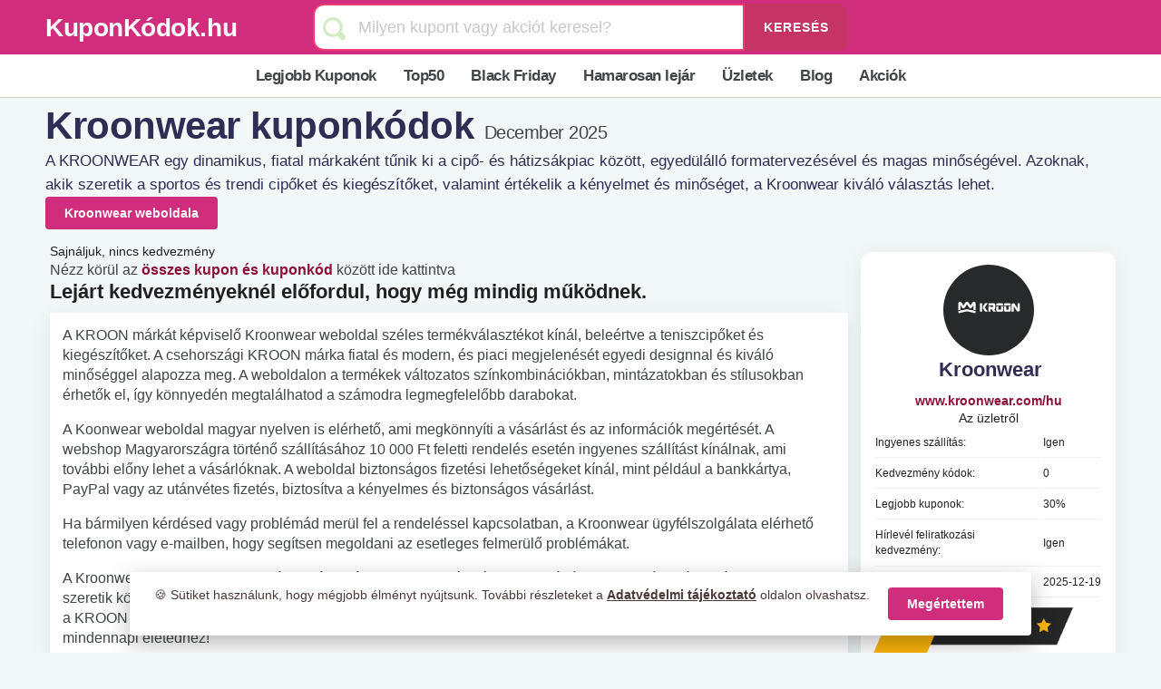

--- FILE ---
content_type: text/html; charset=UTF-8
request_url: https://kuponkodok.hu/kuponok/kroonwear/
body_size: 23653
content:
<!DOCTYPE html>
<html lang="hu" class="n2webp">
<head>
    <meta charset="UTF-8" >
    
    <link rel="alternate" hreflang="hu" href="https://kuponkodok.hu/kuponok/kroonwear/">

    <meta name="viewport" content="width=device-width, initial-scale=1.0" >
    <link rel="profile" href="https://gmpg.org/xfn/11">
     <link rel="apple-touch-icon" sizes="57x57" href="/favicons/apple-icon-57x57.png">
<link rel="apple-touch-icon" sizes="60x60" href="/favicons/apple-icon-60x60.png">
<link rel="apple-touch-icon" sizes="72x72" href="/favicons/apple-icon-72x72.png">
<link rel="apple-touch-icon" sizes="76x76" href="/favicons/apple-icon-76x76.png">
<link rel="apple-touch-icon" sizes="114x114" href="/favicons/apple-icon-114x114.png">
<link rel="apple-touch-icon" sizes="120x120" href="/favicons/apple-icon-120x120.png">
<link rel="apple-touch-icon" sizes="144x144" href="/favicons/apple-icon-144x144.png">
<link rel="apple-touch-icon" sizes="152x152" href="/favicons/apple-icon-152x152.png">
<link rel="apple-touch-icon" sizes="180x180" href="/favicons/apple-icon-180x180.png">
<link rel="icon" type="image/png" sizes="192x192"  href="/favicons/android-icon-192x192.png">
<link rel="icon" type="image/png" sizes="32x32" href="/favicons/favicon-32x32.png">
<link rel="icon" type="image/png" sizes="96x96" href="/favicons/favicon-96x96.png">
<link rel="icon" type="image/png" sizes="16x16" href="/favicons/favicon-16x16.png">
<link rel="manifest" href="/favicons/manifest.json">
<meta name="msapplication-TileColor" content="#ffffff">
<meta name="msapplication-TileImage" content="/favicons/ms-icon-144x144.png">
<meta name="theme-color" content="#d02e7d">
    
  
  <style>
:root,body{--main-color: #d02e7d;--txt-color:#404545;--wp--preset--color--black:#000000;--wp--preset--color--cyan-bluish-gray:#abb8c3;--wp--preset--color--white:#ffffff;--wp--preset--color--pale-pink:#f78da7;--wp--preset--color--vivid-red:#cf2e2e;--wp--preset--color--luminous-vivid-orange:#ff6900;--wp--preset--color--luminous-vivid-amber:#fcb900;--wp--preset--color--light-green-cyan:#7bdcb5;--wp--preset--color--vivid-green-cyan:#00d084;--wp--preset--color--pale-cyan-blue:#8ed1fc;--wp--preset--color--vivid-cyan-blue:#0693e3;--wp--preset--color--vivid-purple:#9b51e0;--wp--preset--font-size--small:13px;--wp--preset--font-size--medium:20px;--wp--preset--font-size--large:36px;--wp--preset--font-size--x-large:42px;--wp--preset--spacing--20:0.44rem;--wp--preset--spacing--30:0.67rem;--wp--preset--spacing--40:1rem;--wp--preset--spacing--50:1.5rem;--wp--preset--spacing--60:2.25rem;--wp--preset--spacing--70:3.38rem;--wp--preset--spacing--80:5.06rem;--wp--preset--shadow--natural:6px 6px 9px rgba(0, 0, 0, 0.2);--wp--preset--shadow--deep:12px 12px 50px rgba(0, 0, 0, 0.4);--wp--preset--shadow--sharp:6px 6px 0px rgba(0, 0, 0, 0.2);--wp--preset--shadow--outlined:6px 6px 0px -3px rgba(255, 255, 255, 1),6px 6px rgba(0, 0, 0, 1);--wp--preset--shadow--crisp:6px 6px 0px rgba(0, 0, 0, 1)}.discountbg .discountsale,a{color:var(--red-color)}h1,h2.mainh2title{letter-spacing:-.5px}.coupon-link:hover,.sale-link:hover,button,button:focus,button:hover{cursor:pointer}.button-peel-code,.peel-code{direction:rtl;overflow:hidden;top:0}html{-ms-text-size-adjust:100%;-webkit-text-size-adjust:100%}img,table>tbody>tr>td{vertical-align:middle}.ui.button{will-change:""}.ui.search>.prompt,input[type=text]{-webkit-appearance:none;-webkit-appearance:none}h1,h2,h3,h4,p,ul{word-break:break-word;word-wrap:break-word}.coupon h2.alt,.ui.button,.widgetlinkek>a,button,header{text-transform:none}@media screen and (max-width:500px){.menu-footer-column-1,.menu-footer-column-2,.menu-footer-column-3,.menu-footer-column-4,.menu-footer-column-5{display:none}.coupon .expired-date,.coupon .usedcounter{padding:0}.coupon .row .large-5,.coupon .small-4,.coupon .small-8{width:65%}.coupon .row .columns{padding-left:0;padding-right:0;margin-bottom:0}.large-4 .store-thumb-link{padding-left:5px}.store-w-btn{margin-top:0!important}.coupon{padding:12px 0 10px 12px}.coupon .col-middle{text-align:left;padding-left:10px}.coupon .col-right{margin:0}.store-thumb{width:100px;height:100px}.coupon h2.alt{font-size:16px!important;line-height:1.4!important;padding-bottom:0!important}.coupon h2.alt span{max-height:60px;overflow:hidden}#header-search input[type=text]{width:50%;font-size:15px;line-height:30px}#header-search{float:none;text-align:center}#header-search .header-search-input{float:none;text-align:center;background:0 0;margin-top:1px}.coupon-title{font-size:1rem;grid-area:2/2/3/3;align-self:flex-start;line-height:1.7;margin-top:0;text-overflow:ellipsis;position:relative;overflow:hidden;color:var(--main-color);font-weight:700}.coupon-detail{margin-top:4px}.store-flex-container-head{display:flex;flex-wrap:nowrap;align-items:center;justify-content:center}.single-store-header .header-content-mystore{flex:0 100%}}#store-header-section,.container,.site-footer .widget_nav_menu ul li,body,h1,h2,h3,h4,html{padding:0}#header-search .header-search-submit,.code-button,.spanbutton,.ui.btn,.widget-area .widget .widget-title{text-transform:uppercase}.container,.mini-coupon .content span,article,aside,footer,header,main,nav,section{display:block}*,:after,:before{-webkit-box-sizing:border-box;-moz-box-sizing:border-box;box-sizing:border-box;-webkit-box-sizing:inherit;box-sizing:inherit}.container:after,.store-thumb .thumb-padding:after,.store-thumb:after{content:"."}.c-type,.code-button,.coupon .col-middle,.exclusive_badget,.scrollTop,.sidebar-new-widget .header-thumb,.store-thumb-link,.text-center,h2.mainh2title,header,span.partnersoffer{text-align:center}hr,p,table,ul{margin-bottom:15px;margin-top:0}input[type=text]{-webkit-border-radius:2px}.c-code,.coupon-button-type .coupon-deal:hover{background-color:var(--blue-color)}.discountbg{margin:auto;font-size:30px;font-weight:700;word-wrap:anywhere;word-break:break-word;display:flex;flex-wrap:wrap;align-content:center;align-items:center}.discountbg .discountcode,.discountbg .discountsale{color:var(--red-color);font-size:1.7rem}.single-store-header h1{font-size:3rem;margin-bottom:5px;font-weight:700}.single-store-header .header-content-mystore{margin:10px 0}.button.btn_primary{background:var(--main-color)}.firstsidebar .header-thumb img{border-radius:60px}.button-peel-code,.button-peel:after,.button-peel:before{position:absolute;display:block}.c-sale,.widgetlinkek>a:hover{background-color:var(--main-color)}.code-button{background:var(--orange-color)}.button-peel:after,.button-peel:before,.hamb-line::after,.hamb-line::before{content:""}.button-peel-code{right:0;width:2.25rem;height:100%;padding:0 .75rem 0 0;border-radius:0 .1875rem .1875rem;text-align:right;color:#009ed9;background:#e9e9e9}.button-text{display:inline-block;line-height:1.1;padding:.5rem .5rem 0}.has-code::after,.has-code::before{content:''}.store-flex-container-head{display:flex;flex-flow:row wrap;justify-content:space-around;margin:0;list-style:none;align-items:flex-start;justify-content:space-between}*{text-rendering:optimizeLegibility;-webkit-font-smoothing:subpixel-antialiased;-webkit-font-smoothing:antialiased;-moz-osx-font-smoothing:grayscale;text-rendering:optimizeLegibility;-webkit-font-smoothing:antialiased;-moz-osx-font-smoothing:grayscale}.store-content,.store-sidebar{width:100%;position:relative;min-height:1px;padding:0}.store-sidebar{order:12}.store-content{order:1}.store-container{display:flex;flex-wrap:wrap;padding:0}html{-webkit-box-sizing:border-box;box-sizing:border-box}.uistorebtn{padding:0;display:block;width:100%;text-align:center}.coupon-modal .coupon-header .coupon-store-thumb{align-self:start;grid-area:2/1/3/2;display:flex;text-align:center;margin-right:10px;width:80px;height:80px}.coupon-modal .coupon-header .coupon-title{font-size:1rem;grid-area:2/2/3/3;align-self:center;line-height:1.7;margin-top:0;text-overflow:ellipsis;position:relative;overflow:hidden;color:var(--main-color);font-weight:700}.coupon-detail-content{grid-area:3/1/4/3;margin:4px 0 8px;font-size:.875rem;line-height:1.28571em;letter-spacing:-.025em}.couponstore-tpl-full{padding-top:10px}time{font-weight:400;color:#444;font-size:1.4rem;white-space:nowrap}.store-listings{display:flex;flex-direction:column;align-items:stretch}.store-w-btn{margin-top:2rem}@media screen and (min-width:500px){.store-thumb{width:100px;height:100px}.coupon-modal .coupon-header .coupon-store-thumb{margin-right:10px;grid-area:2/1/6/2}.coupon-detail-content{grid-area:3/2/4/3;margin:4px 0 8px;font-size:.875rem;line-height:1.28571em;letter-spacing:-.025em}#header-search input[type=text]{width:265px}.coupon .row .small-12{position:relative;width:auto}.coupon .row .small-4,.coupon .row .small-8{position:relative;width:70%}.coupon .col-middle,.coupon h2{text-align:left}.coupon [class*=column]+[class*=column]:last-child{float:right}.coupon h2.alt{font-size:16px}}@media screen and (min-width:790px){h1{font-size:35px}.coupon .row .small-4{width:33.33333%}.coupon h2.alt{font-size:18px;display:inline-block}h2{font-size:1.2rem}#header-search input[type=text]{width:300px}.coupon{position:relative}[class*=column]{margin-bottom:0}.coupon .row .large-5{position:relative;width:54%}.coupon .row .large-3{position:relative;width:27%}.coupon:after{width:0;height:100%;border-left:1px dashed #dcdcdc;content:"";position:absolute;top:0;right:32%}.coupon .col-right{margin-left:0}}.menu ul.mymobilemenu,.ui.action.input>.button{display:-webkit-box;display:-ms-flexbox;display:flex}.miniheading{font-size:1.6rem;margin:0 0 12px;padding:10px 0;text-align:left;font-weight:600;line-height:1.2}.ratingmembers{text-align:center;font-size:12px;padding-top:6px}.rating_overall_status{position:relative;height:60px;display:block;width:220px}.rating_overall_status span{font-size:2em;position:absolute;top:20px;left:32px;font-weight:700}@media screen and (max-width:900px){.coupon .usedcounter{margin:0}.coupon:after{display:none}.coupon .row .large-5{width:70%}.coupon .row .large-3{position:relative;width:100%}.coupon .col-right{margin-left:0}.primary-header{flex-direction:column}.header_right{flex-basis:60%;width:65%}}@media screen and (max-width:640px){.webshop_info_d{flex-direction:column!important}}@media screen and (max-width:500px){.coupon .expired-date,.coupon .usedcounter{padding:0}.coupon .row .large-5,.coupon .small-4,.coupon .small-8{width:65%}.coupon .row .columns{padding-left:0;padding-right:0;margin-bottom:0}.large-4 .store-thumb-link{padding-left:5px}.store-w-btn{margin-top:0!important}.coupon{padding:12px 0 10px 12px}.coupon .col-middle{text-align:left;padding-left:10px}.coupon .col-right{margin:0}.store-thumb{width:100px;height:100px}.coupon h2.alt{font-size:16px!important;line-height:1.4!important;padding-bottom:0!important}.coupon h2.alt span{max-height:60px;overflow:hidden}#header-search input[type=text]{width:50%;font-size:15px;line-height:30px}#header-search{float:none;text-align:center}#header-search .header-search-input{float:none;text-align:center;background:0 0;margin-top:1px}.coupon-title{font-size:1rem;grid-area:2/2/3/3;align-self:flex-start;line-height:1.7;margin-top:0;text-overflow:ellipsis;position:relative;overflow:hidden;color:var(--main-color);font-weight:700}.coupon-detail{margin-top:4px}.store-flex-container-head{display:flex;flex-wrap:nowrap;align-items:center;justify-content:center}.single-store-header .header-content-mystore{flex:0 100%}.single-store-header h1{font-size:2rem;margin:5px 0;line-height:1.2}.header-content-mystore h2{font-size:1.2rem}}.store-click{font-size:1rem!important}.ui.input{display:-webkit-inline-box;display:-ms-inline-flexbox;display:inline-flex}.ui.input>input{-webkit-box-flex:1;-ms-flex:1 0 auto;flex:1 0 auto}.ui.action.input>.button{display:-webkit-box;display:-ms-flexbox;display:flex;-webkit-box-align:center;-ms-flex-align:center;align-items:center;-webkit-box-flex:0;-ms-flex:0 0 auto;flex:0 0 auto}table>tbody>tr>td{border:1px solid #e9e9e9;line-height:1.42857;padding:5px;text-align:center}#discount-table-d,#discount-table-d td{border:none!important}#discount-table-d,.firstsidebar{margin:0!important}.mini-coupon,hr{margin-bottom:20px}#discount-table-d td{text-align:left!important;font-size:12px;padding:7px 0!important;border-bottom:1px solid #f0f0f0!important}.cookie{box-shadow:0 .625em 1.875em #000}.menu ul.mymobilemenu{height:inherit;display:-webkit-box;display:-moz-box;display:-ms-flexbox;display:-webkit-flex;display:flex;justify-content:center}.coupon h2.alt:hover,.coupon-link:hover,.sale-link:hover,.site-footer a:hover{color:var(--main-color)}.paddingten{padding:30px 0}.whychoosewe{display:flex;justify-content:space-around;padding:1.4em 0}.whychoosewe .cfirst img{width:60px;height:60px;float:left;margin-right:8px;padding:0 4px 4px 0;opacity:.6}.whychoosewe .wctitle{font-weight:700;font-size:1.8rem;color:#7b7b7b}.whychoosewe .wcdesc{display:table-cell;font-weight:700;font-size:1.2em;color:#7b7b7b}.main_more_btn a,.mini-coupon .title{font-size:16px;font-weight:700}.wccontent{width:22%;text-align:center}.main_more_btn{width:100%;float:left;text-align:center;padding:25px 0}.coupon:hover,.mini-coupon:hover{box-shadow:0 0 16px 0 rgb(0 0 0 / 40%);-webkit-transition:.2s ease-in;transition:.2s ease-in}.mini-coupon{position:relative;height:130px;width:280px;float:left}.panel,body,html{height:100%}.panel-container{width:100%;height:100%;padding:0}.panel:not(.with-icon){overflow:hidden}.mini-coupon .panel{padding:10px;border:1px solid #d1d1d1;-webkit-border-radius:5px;-moz-border-radius:5px;border-radius:5px}.panel,.panel img{border-radius:3px}.mini-coupon img:not(.object){position:absolute;width:80px!important;height:80px!important;margin:0 4px 4px}.mini-coupon .content{margin-left:90px}.mini-coupon .title{margin-top:0;line-height:1;color:var(--main-color)}@media screen and (min-width:500px){.main_more_btn{padding:15px 0}#header-search input[type=text]{width:265px}}@media screen and (min-width:790px){h1{font-size:35px}.widget-area .widget .widget-title{font-size:12px;line-height:2}h2{font-size:1.2rem}#header-search input[type=text]{width:300px}[class*=column]{margin-bottom:0}}@media (min-width:1200px){#header-search input[type=text]{width:420px}.mini-coupon .content{min-height:70px}}@media (max-width:1180px){.container{max-width:95%}}@media screen and (max-width:790px){.single-store-header .header-content-mystore{max-width:100%;width:100%}.wrap{width:100%}.cookie .wrap,.site-footer .container{padding:0 10px}.cookie .cookie-container{display:block;padding:5px 0}.cookie .cookie-container .cookie-content{margin:0;padding:0;text-align:center}.cookie .cookie-container .cookie-btn{display:block;width:100%;text-align:center;padding:10px 0 0}#header-search .header-search-submit,.titlespan.full{display:none}.prim-cont{padding:15px 0 0}.main-title{text-align:center!important;font-size:2rem!important;padding:0!important}.primary-header{display:block;margin-bottom:15px}.maintitlediva{flex-basis:100%;width:100%}#header-search{padding-top:2px}.site-footer .container .footer_copy{padding-left:15px;padding-right:15px}.titlespan.short{display:flex;font-size:3rem;background:#fff;color:#f93d6c;border-radius:50px;padding:0;width:50px;height:50px;font-weight:700;justify-content:space-around;align-items:center}}.content,.coupon h2.alt{margin-top:5px}@media screen and (max-width:500px){.mini-coupon,.wccontent{width:100%}.bevaltas_lepesei,.whychoosewe{flex-direction:column}.menu-footer-column-1,.menu-footer-column-2,.menu-footer-column-3,.menu-footer-column-4,.menu-footer-column-5{display:none}.wccontent{text-align:center}.whychoosewe .wcdesc{display:contents}.whychoosewe .wctitle{font-size:1.2rem}.footer-flex-container .widget-title{display:block;width:100%;background:url(https://kuponkodok.hu/wp-content/uploads/scrolldown-arrow.webp) right no-repeat}.footer-flex-container{flex-direction:column!important}#header-search input[type=text]{width:50%;font-size:15px;line-height:30px}#header-search{float:none;text-align:center}#header-search .header-search-input{float:none;text-align:center;background:0 0;margin-top:1px}.site-footer .container{padding:0 10px}.site-footer .container .footer_copy{padding-left:5px;padding-right:5px}.mini-coupon .content{margin-top:0}.mini-coupon .panel{padding:15px!important}.mini-coupon .content span{padding:4px 0}.main_more_btn a{font-size:1.6em}.main_more_btn{padding:10px 0}}.valos_kedvezmenyek{display:inline-block}@font-face{font-family:Checkbox;src:url([data-uri]) format("truetype")}@font-face{font-family:Dropdown;src:url([data-uri]) format("truetype"),url([data-uri]) format("woff");font-weight:400;font-style:normal}.widgetlinkek2{display:grid;grid-template-columns:repeat(4,1fr)}@media only screen and (max-width:510px){.widgetlinkek2{display:grid;grid-template-columns:repeat(2,1fr)}}.front-blog-list-right{flex-basis:30%}.widgetlinkek2>li>a{line-height:2.2;padding:4px 8px}h2.mainh2title{font-size:1.75rem;color:#29272d;font-weight:600;overflow:hidden;text-overflow:ellipsis}.bevaltas_lepesei{display:flex;align-items:center;justify-content:center}@media screen and (max-width:810px){.menu,.menu ul,.menu-icon{display:block}.menu .mymobilemenu>li a{padding:15px 0 15px 15px;border-bottom:1px solid #f4eaea;justify-content:left}.menu{width:100%;height:auto}.menu ul a{text-align:center;font-size:1.6rem;color:#000;display:list-item}.menu-icon{width:60px;height:inherit;position:absolute;top:0;right:0;line-height:55px}.menu ul.mymobilemenu{flex-direction:column}.menu ul{max-height:0;overflow:hidden}}#masthead,.container,.panel,.primary-header,.ui.input,.ui.search{position:relative}.panel{background-color:#fff;box-shadow:0 1px 3px 0 rgba(0,0,0,.2);margin:10px 0 20px;padding:25px 20px;transition:background-color .5s}img:is([sizes=auto i],[sizes^="auto," i]){contain-intrinsic-size:3000px 1500px}:root{--wp--preset--aspect-ratio--square:1;--wp--preset--aspect-ratio--4-3:4/3;--wp--preset--aspect-ratio--3-4:3/4;--wp--preset--aspect-ratio--3-2:3/2;--wp--preset--aspect-ratio--2-3:2/3;--wp--preset--aspect-ratio--16-9:16/9;--wp--preset--aspect-ratio--9-16:9/16;--wp--preset--gradient--vivid-cyan-blue-to-vivid-purple:linear-gradient(135deg,rgba(6,147,227,1) 0%,rgb(155,81,224) 100%);--wp--preset--gradient--light-green-cyan-to-vivid-green-cyan:linear-gradient(135deg,rgb(122,220,180) 0%,rgb(0,208,130) 100%);--wp--preset--gradient--luminous-vivid-amber-to-luminous-vivid-orange:linear-gradient(135deg,rgba(252,185,0,1) 0%,rgba(255,105,0,1) 100%);--wp--preset--gradient--luminous-vivid-orange-to-vivid-red:linear-gradient(135deg,rgba(255,105,0,1) 0%,rgb(207,46,46) 100%);--wp--preset--gradient--very-light-gray-to-cyan-bluish-gray:linear-gradient(135deg,rgb(238,238,238) 0%,rgb(169,184,195) 100%);--wp--preset--gradient--cool-to-warm-spectrum:linear-gradient(135deg,rgb(74,234,220) 0%,rgb(151,120,209) 20%,rgb(207,42,186) 40%,rgb(238,44,130) 60%,rgb(251,105,98) 80%,rgb(254,248,76) 100%);--wp--preset--gradient--blush-light-purple:linear-gradient(135deg,rgb(255,206,236) 0%,rgb(152,150,240) 100%);--wp--preset--gradient--blush-bordeaux:linear-gradient(135deg,rgb(254,205,165) 0%,rgb(254,45,45) 50%,rgb(107,0,62) 100%);--wp--preset--gradient--luminous-dusk:linear-gradient(135deg,rgb(255,203,112) 0%,rgb(199,81,192) 50%,rgb(65,88,208) 100%);--wp--preset--gradient--pale-ocean:linear-gradient(135deg,rgb(255,245,203) 0%,rgb(182,227,212) 50%,rgb(51,167,181) 100%);--wp--preset--gradient--electric-grass:linear-gradient(135deg,rgb(202,248,128) 0%,rgb(113,206,126) 100%);--wp--preset--gradient--midnight:linear-gradient(135deg,rgb(2,3,129) 0%,rgb(40,116,252) 100%);--second-color:#e2e2e2;--darker-bg:#eee;--lighter-bg:#f8f8f8;--white-bg:#ffffff;--blue-color:#3c89cb;--orange-color:#e83a75;--red-color:#8E1039}.code-button,.coupon-filter .store-filter-button,.scrollTop,.spanbutton,.ui.button,a,a:hover{text-decoration:none}a img,hr,img{border:0}#menuToggle,.menu-icon,.titlespan.short{display:none}.coupon-button-type .coupon-deal:hover,.ui.btn:hover{opacity:.9}.container{max-width:1180px;margin:0 auto}.code-button,a:active,a:focus,a:hover,input{outline:0}body{background:#f2f7f8;overflow-x:hidden;--wp--preset--gradient--vivid-cyan-blue-to-vivid-purple:linear-gradient(135deg, rgba(6, 147, 227, 1) 0%, rgb(155, 81, 224) 100%);--wp--preset--gradient--light-green-cyan-to-vivid-green-cyan:linear-gradient(135deg, rgb(122, 220, 180) 0%, rgb(0, 208, 130) 100%);--wp--preset--gradient--luminous-vivid-amber-to-luminous-vivid-orange:linear-gradient(135deg, rgba(252, 185, 0, 1) 0%, rgba(255, 105, 0, 1) 100%);--wp--preset--gradient--luminous-vivid-orange-to-vivid-red:linear-gradient(135deg, rgba(255, 105, 0, 1) 0%, rgb(207, 46, 46) 100%);--wp--preset--gradient--very-light-gray-to-cyan-bluish-gray:linear-gradient(135deg, rgb(238, 238, 238) 0%, rgb(169, 184, 195) 100%);--wp--preset--gradient--cool-to-warm-spectrum:linear-gradient(135deg, rgb(74, 234, 220) 0%, rgb(151, 120, 209) 20%, rgb(207, 42, 186) 40%, rgb(238, 44, 130) 60%, rgb(251, 105, 98) 80%, rgb(254, 248, 76) 100%);--wp--preset--gradient--blush-light-purple:linear-gradient(135deg, rgb(255, 206, 236) 0%, rgb(152, 150, 240) 100%);--wp--preset--gradient--blush-bordeaux:linear-gradient(135deg, rgb(254, 205, 165) 0%, rgb(254, 45, 45) 50%, rgb(107, 0, 62) 100%);--wp--preset--gradient--luminous-dusk:linear-gradient(135deg, rgb(255, 203, 112) 0%, rgb(199, 81, 192) 50%, rgb(65, 88, 208) 100%);--wp--preset--gradient--pale-ocean:linear-gradient(135deg, rgb(255, 245, 203) 0%, rgb(182, 227, 212) 50%, rgb(51, 167, 181) 100%);--wp--preset--gradient--electric-grass:linear-gradient(135deg, rgb(202, 248, 128) 0%, rgb(113, 206, 126) 100%);--wp--preset--gradient--midnight:linear-gradient(135deg, rgb(2, 3, 129) 0%, rgb(40, 116, 252) 100%)}button,input{color:inherit;font:inherit}button{-webkit-appearance:button;-webkit-appearance:button}button::-moz-focus-inner,input::-moz-focus-inner{border:0;padding:0}input[type=checkbox]{padding:0;margin:0 10px 0 0}*,:after,:before{-webkit-box-sizing:inherit;-moz-box-sizing:border-box;box-sizing:inherit}.container:after,.store-thumb .thumb-padding:after,.store-thumb a:after,.store-thumb:after{content:".";display:block;height:0;clear:both;visibility:hidden}.clear{zoom:1}.clear:after,.clear:before{display:table;content:""}.clear:after{clear:both}body,html{margin:0;font-size:14px;font-family:-apple-system,BlinkMacSystemFont,Segoe UI,Helvetica,Arial,sans-serif,Apple Color Emoji,Segoe UI Emoji,Segoe UI Symbol}p{font-size:16px;color:var(--txt-color)}input{font:inherit}a,a.logo{font-weight:600}.sidebar-new-widget p,h2,h3{line-height:1.6}::-moz-selection{background:#000}a{background-color:transparent}a:hover{color:#f90}h1,h2,h3,h4{clear:both;font-weight:400;margin:0;color:#302d55}h1{line-height:1}strong{font-weight:700}h2{font-size:1.71428571rem}hr{border-top:1px solid #e9e9e9}em,i{font-style:italic}.peel-text,.ui.button,.ui.input,.ui.search>.prompt{font-style:normal}ul{list-style:disc;padding-left:1.5em}.flex-container,.site-footer ul,.sliderul,li,ul.mymobilemenu{list-style:none}input[type=text]{cursor:pointer;max-width:100%;padding:10px 15.3846153846px;-webkit-border-radius:2px;-moz-border-radius:2px;border-radius:2px;-moz-appearance:none}input[type=text]:focus{outline:0;border-color:#00979d}button::-moz-focus-inner{border:0}.widget-area .widget{margin-bottom:30px}.sidebar{width:100%;float:none}#header-search{display:grid}.header_right{width:50%;margin:0 auto}#header-search input[type=text]{font-size:18px;line-height:24px;-webkit-border-radius:12px;-moz-border-radius:12px;border-radius:12px;background:#fff}#header-search .header-search-submit{text-transform:uppercase;color:#fff;font-size:1rem;letter-spacing:1px;border-radius:0 12px 12px 0;background-color:#c53465}#header-search .header-search-submit:hover{background-color:#c53465}.store-thumb .thumb-padding{display:block;padding:0;width:100%}.store-thumb:hover{border-color:#f90}#footer-1{color:#fff!important}.coupon-filter .store-filter-button.current,.coupon-filter .store-filter-button:hover{background-color:var(--main-color);color:#fff}.widget-area .widget .widget-title{font-size:14px;margin-bottom:0;letter-spacing:2px;font-weight:700;padding:10px}.widget-area .widget-content{padding:20px}.btn,.site-footer ul li,input,ul li{margin:0}.site-footer{padding:10px 0 20px;background:#302d55;color:rgba(255,255,255,.3);font-size:12.5px}.site-footer p{color:#fff;font-size:12.5px}.site-footer a{color:#fff;font-size:15px}.site-footer ul{padding:0;margin:0}.site-footer ul li a{display:inline-block;padding:5px 0}.site-footer .widget_nav_menu ul li a{display:block;padding:5px 10px 9px 17px;position:relative;border-bottom:1px dotted rgba(255,255,255,.1)}.site-footer .widget_nav_menu ul li a:before{content:"\00BB";font-size:10px;display:block;position:absolute;left:0;top:8px}.site-footer .widget_nav_menu ul li:last-child a{border-bottom:none}.site-footer .widget{padding-bottom:20px;padding-top:10px;margin-bottom:0;border:none}.site-footer .widget-title{color:#fff;font-size:14px;margin-bottom:20px}.site-footer .footer_copy{padding-top:18px;text-align:center}.site-footer .footer_copy p{margin-bottom:5px;display:flex;flex-direction:column}.coupon-button-type .coupon-deal,.ui.btn{box-shadow:0 -1px 0 0 rgba(0,0,0,.1) inset}.ui.btn,.ui.btn:hover{background:#f90;color:#fff}.ui.btn{margin-right:0;letter-spacing:1px;font-size:13px;padding:13px 16px}.ui.btn.btn_large{padding:16px 20px}.button.btn_primary,.menu .mymobilemenu>li a:hover{background:var(--main-color);color:#fff}.coupon-button-type .coupon-deal{padding:10px 30px;background:var(--orange-color);color:#fff;font-size:1.2rem;line-height:2;font-weight:600;display:inline-block;letter-spacing:1px;text-transform:uppercase;-webkit-border-radius:3px;-moz-border-radius:3px;border-radius:3px;margin-bottom:2px;min-width:145px;text-align:center;width:100%}.ui.action.input:not([class*="left action"])>.button:not(:first-child){border-radius:0}.container_m{width:100%;margin-left:auto;margin-right:auto}.headcon{height:60px;background:var(--main-color)}.brand{display:flex;align-items:center;width:auto;height:100%;min-height:60px;min-width:60px;float:left;margin:0}a.logo{font-size:2rem;color:#fff}.header-search-input{margin-top:4px}.scrollTop{position:fixed;z-index:999999;text-indent:100%;height:50px;width:50px;border-radius:8px;bottom:40px;right:10px;background:url(https://kuponkodok.hu/wp-content/uploads/brozzme-scrolltop-arrow.svg) center 50% no-repeat var(--main-color)}.code-button,.coupon-detail{position:relative;width:100%}.search_icon{background:url(https://kuponkodok.hu/wp-content/uploads/srcbtn.webp) 10px 15px/25px 25px no-repeat}.store-thumb{width:120px;height:120px;line-height:1}.store-thumb img{float:left;width:100%;height:auto}.c-type{color:#fff;padding:2px 5px;border-radius:4px;font-weight:700;min-width:80px}.code-button,.spanbutton{cursor:pointer;padding:0;font-weight:700}.additional-infos{display:flex;flex-direction:row;justify-content:flex-start;align-items:center}.input{display:block;-webkit-border-radius:3px;-moz-border-radius:3px;border-radius:3px}.coupon-detail{display:inline-block;margin-top:12px;min-width:175px}.top-blogs,p:first-child{margin-top:0}.coupon .row:after,.coupon .row:before{content:" ";display:table}.code-button{display:block;color:#fff;background:var(--orange-color);font-size:1.2rem;border-radius:.1875rem;min-height:3.5rem;line-height:3.5rem;border:0}.tile-redeem{pointer-events:all;clear:right}.has-code:hover .peel-code{width:3.125rem}.button-peel:before{content:"";width:2.625rem;height:2.875rem;top:.125rem;right:.375rem;z-index:2;background-image:linear-gradient(38deg,#e83a75,#812d4a 49%,transparent 50%,transparent);background-repeat:no-repeat;background-position:0 .375rem;-webkit-transform:rotate(22deg) translateY(-.625rem) scaleX(.9);transform:rotate(22deg) translateY(-.625rem) scaleX(.9);-webkit-transition:background-position .2s,height .2s,-webkit-transform .2s;transition:transform .2s,background-position .2s,height .2s,-webkit-transform .2s;border-radius:0 0 0 .3125rem}.button-peel:after{content:"";width:.9375rem;height:.625rem;right:1.5625rem;bottom:1px;-webkit-transform:skew(40deg,0);transform:skew(40deg,0);background:#f13b76;-webkit-transition:right .2s;transition:right .2s}.has-code,.spanbutton{position:relative;color:#fff}.code-button:hover{background:var(--blue-color);color:#fff}.button-peel:hover:before,.has-code:hover::before{background-position:0 0;-webkit-transform:rotate(15deg) translate(-.5rem,-.1875rem) scaleX(1);transform:rotate(15deg) translate(-.5rem,-.1875rem) scaleX(1)}.spanbutton{display:block;width:100%;background:#009ed9;text-align:center;font-size:1rem;border-radius:.1875rem;min-height:3.2rem;line-height:3rem;outline:0;border:0}.has-code{clear:right;background-color:#009ed9}.has-code::before{position:absolute;display:block;content:'';width:2.625rem;height:2.875rem;top:.125rem;right:.375rem;z-index:2;background-image:linear-gradient(38deg,#40cbff 0,#40cbff 49%,transparent 50%,transparent 100%);background-repeat:no-repeat;background-position:0 .375rem;-webkit-transform:rotate(22deg) translateY(-.625rem) scaleX(.9);transform:rotate(22deg) translateY(-.625rem) scaleX(.9);-webkit-transition:background-position .2s,-webkit-transform .2s;transition:transform .2s,background-position .2s,-webkit-transform .2s;border-radius:0 0 0 .3125rem}.peel-code{right:0;position:absolute;display:block;width:2.25rem;height:100%;padding:0 .75rem 0 0;border-radius:0 .1875rem .1875rem;text-align:right;color:#009ed9;background:#e9e9e9;-webkit-transition:width .2s;transition:width .2s;border:1px dashed}.has-code::after{position:absolute;display:block;content:'';width:1.2rem;height:.925rem;right:1.3rem;bottom:0;-webkit-transform:skew(40deg,0);transform:skew(40deg,0);background:#0079a6;-webkit-transition:right .2s;transition:right .2s}.has-code:hover::after{right:2.375rem}.main-title{font-size:2.8rem;text-align:center;line-height:1.4;color:var(--txt-color);letter-spacing:.6px;font-weight:500;padding:15px 0}.flex-container{display:flex;flex-flow:row wrap;justify-content:space-around;margin:0;align-items:flex-start}.footer-flex-container{display:flex;flex-flow:row wrap;justify-content:space-between;padding:0;margin:0;list-style:none}.top-blogs img,img{height:auto;max-width:100%}.top-blogs{position:relative;overflow:hidden;display:block;max-width:330px;max-height:175px}.top-blogs img{margin:0;padding:0;display:block;transition:transform .5s}.top-blogs:hover img{transform:scale(1.5)}.top-blogs .top-blogs-bottom{align-items:center;background-color:rgba(69,66,77,.6);bottom:0;display:flex;height:58px;justify-content:left;left:0;padding-left:10px;padding-right:10px;position:absolute;right:0}.top-blogs .top-blogs-bottom h4{font-size:16px;font-weight:700;max-height:47px;overflow:hidden;color:#fff}button,hr,input{overflow:visible}html{-webkit-box-sizing:border-box;box-sizing:border-box;line-height:1.15}hr{-webkit-box-sizing:content-box;box-sizing:content-box;height:0}img{-ms-interpolation-mode:bicubic;border-style:none}button,input{font-size:100%;line-height:1.15;margin:0}button::-moz-focus-inner{border-style:none;padding:0}button:-moz-focusring{outline:ButtonText dotted 1px}[type=checkbox]{-webkit-box-sizing:border-box;box-sizing:border-box;padding:0}::-webkit-file-upload-button{-webkit-appearance:button;font:inherit}.coupon-filter .store-filter-button,.ui.button{line-height:1em;text-shadow:none;cursor:pointer}body,p{line-height:1.4285em}.coupon [class*=column],.coupon [class*=column]:last-child,p:last-child{margin-bottom:0}.content-area{width:100%;float:none;padding-bottom:40px}.ui.button{-webkit-user-select:none;-moz-user-select:none;-ms-user-select:none;vertical-align:baseline;font-size:1rem}.prim-cont{padding:15px}.coupon-filter{margin-bottom:20px;display:flex;align-content:center;justify-content:flex-start;align-items:center;gap:20px}.coupon-filter .store-filter-button{border-radius:.28571429rem;background:#fff;box-shadow:0 1px 1px rgb(0 0 0 / 8%);color:#000;margin:0 .25em 0 0;padding:.78571429em 1.5em;text-transform:none;font-style:normal;text-align:center;display:inline-block}.coupon-filter .store-filter-button .offer-count{font-size:11px;padding:2px 6px;margin-left:6px;-webkit-border-radius:3px;-moz-border-radius:3px;border-radius:3px}.couponcat-pagination-wrap{display:flex;flex-direction:row;flex-wrap:wrap;justify-content:center;margin-bottom:20px!important}.mshop{color:var(--main-color);font-size:14px;font-weight:600;display:block}.storemorecoupon,h4{font-weight:400}.storemorecoupon{padding:10px 0 0;display:block;color:#000}.row{width:100%;margin:0 auto;max-width:60em}.coupon{background:#fff;padding:15px 20px 20px;border:1px solid #d1d1d1;-webkit-box-shadow:0 5px 20px 0 rgba(69,67,96,.1);box-shadow:0 5px 20px 0 rgba(69,67,96,.1);-webkit-border-radius:5px;-moz-border-radius:5px;border-radius:5px;margin-bottom:20px;max-width:830px;min-width:100%}.coupon .row{width:100%;margin:0 -.625em;max-width:none}.coupon .row .columns{position:relative;padding-left:.625em;padding-right:.625em;float:left}.coupon h2.alt{color:#2c2a2a;font-size:1.2rem;font-weight:600;line-height:1.2;padding-bottom:10px}.coupon .expired-date,.coupon .usedcounter{font-size:12px;padding:3px 0;text-align:left;margin-right:8px}.coupon .col-right{text-align:center;margin-left:22%}.coupon .expired-date{color:#666;margin-left:inherit;border-radius:5px}.coupon .usedcounter{color:#666;margin-left:8px;border-radius:5px}.kupon_top{display:flex;justify-content:flex-start;gap:10px;align-items:center}.widgetlinkek>a{font-size:12px!important;border-radius:5px;font-weight:700;padding:5px 23px;background:#fff;color:var(--main-color);display:block;margin-bottom:12px}.widgetlinkek>a:hover{text-decoration:underline;color:#fff}.slider-container{position:relative;width:100%;overflow:hidden;display:flex;align-items:center;}.all-coupon-container .slider-container{padding-bottom: 3rem;}.sliderul{display:flex;scroll-behavior:smooth;padding:0;margin:0;width:100%;gap:20px;overflow-x:scroll;scrollbar-width:none;-ms-overflow-style:none;justify-content:space-evenly}.sliderul .store-thumb-front{flex:0 0 auto;margin:.5rem;width:100px!important;text-align:center;padding:.5rem}.sliderul .store-thumb-front a{display:flex;color:inherit;padding:0;flex-direction:row;align-items:center;font-size:1.4rem;align-content:flex-start;flex-wrap:nowrap}.sliderul .store-thumb-front>a>img{border-radius:8px}@media screen and (min-width:500px){.store-thumb{width:100px;height:100px}#header-search input[type=text]{width:265px}.coupon .row .small-12{position:relative;width:auto}.coupon .row .small-4,.coupon .row .small-8{position:relative;width:70%}.coupon .col-middle,.coupon h2{text-align:left}.coupon [class*=column]+[class*=column]:last-child{float:right}.coupon h2.alt{font-size:16px}}@media screen and (min-width:790px){h1{font-size:35px}.coupon .row .small-4{width:33.33333%}.coupon h2.alt{font-size:18px;display:inline-block}.right-sidebar .sidebar{float:right}.widget-area .widget .widget-title{font-size:12px;line-height:2}h2{font-size:1.2rem}.sidebar{width:32.1262135922%;float:left}.content-area{float:left;width:66%}#header-search input[type=text]{width:300px}.coupon{position:relative}[class*=column]{margin-bottom:0}.coupon .row .large-5{position:relative;width:54%}.coupon .row .large-3{position:relative;width:27%}.coupon:after{width:0;height:100%;border-left:1px dashed #dcdcdc;content:"";position:absolute;top:0;right:32%}.coupon .col-right{margin-left:0}}@media (min-width:992px){.store-sidebar{flex:0 0 25%;max-width:25%;order:2;padding-left:1rem!important;margin-top:10px}.store-content{flex:0 0 75%;max-width:75%;order:1;padding-left:5px}.widget-area .widget .widget-title{font-size:18px}}@media screen and (min-width:1100px){.right-sidebar #primary{width:66.0194174757%;float:left;padding-bottom:0}.sidebar{width:29.126%}}@media (min-width:1200px){#header-search input[type=text]{width:420px}}@media (max-width:1180px){.container{max-width:95%}.coupon .row{max-width:60em}}@media (max-width:1100px){.coupon .row .large-5{position:relative;width:52%}}@media (max-width:1010px){.main-title{padding:0}}@media screen and (max-width:900px){.primary-header{flex-direction:column}.coupon .usedcounter{margin:0}.coupon:after{display:none}.header_right{flex-basis:60%;width:65%}.coupon .row .large-5{width:70%}.coupon .row .large-3{position:relative;width:100%}.coupon .col-right{margin-left:0}}@media screen and (max-width:790px){.front-blog-list-right{flex-basis:100%}.store-thumb-front>a>img{max-width:100px!important}.wrap{width:100%}.cookie .wrap,.site-footer .container{padding:0 10px}.cookie .cookie-container{display:block;padding:5px 0}.cookie .cookie-container .cookie-content{margin:0;padding:0;text-align:center}.cookie .cookie-container .cookie-btn{display:block;width:100%;text-align:center;padding:10px 0 0}#header-search .header-search-submit,.titlespan.full{display:none}.prim-cont{padding:15px 0 0}.main-title{text-align:center!important;font-size:2rem!important;padding:0!important}.primary-header{display:block;margin-bottom:15px}#header-search{padding-top:2px}.site-footer .container .footer_copy{padding-left:15px;padding-right:15px}.titlespan.short{display:flex;font-size:3rem;background:#fff;color:#f93d6c;border-radius:50px;padding:0;width:50px;height:50px;font-weight:700;justify-content:space-around;align-items:center}}@media screen and (max-width:690px){.sliderul{gap:0!important}}@media screen and (max-width:660px){#masthead{height:auto}.header_right{margin:0 0 0 55px!important}}@media screen and (max-width:500px){.menu-footer-column-1,.menu-footer-column-2,.menu-footer-column-3,.menu-footer-column-4,.menu-footer-column-5,.storemorecoupon{display:none}.coupon .expired-date,.coupon .usedcounter{padding:0}.coupon .row .large-5,.coupon .small-4,.coupon .small-8{width:65%}.coupon .row .columns{padding-left:0;padding-right:0;margin-bottom:0}.large-4 .store-thumb-link{padding-left:5px}.footer-flex-container .widget-title{display:block;width:100%;background:url(https://kuponkodok.hu/wp-content/uploads/scrolldown-arrow.webp) right no-repeat}.footer-flex-container{flex-direction:column!important}.coupon{padding:12px 0 10px 12px}.coupon .col-middle{text-align:left;padding-left:10px}.coupon .col-right{margin:0}.store-thumb{width:100px;height:100px}.coupon h2.alt{font-size:16px!important;line-height:1.4!important;padding-bottom:0!important}.coupon h2.alt span{max-height:60px;overflow:hidden}#header-search input[type=text]{width:50%;font-size:15px;line-height:30px}#header-search{float:none;text-align:center}#header-search .header-search-input{float:none;text-align:center;background:0 0;margin-top:1px}.site-footer .container{padding:0 10px}.site-footer .container .footer_copy{padding-left:5px;padding-right:5px}.widget-area .widget-content{padding:0 15px}.coupon-detail{margin-top:4px}}.ui.input>input,.ui.search>.prompt{-webkit-tap-highlight-color:rgba(255,255,255,0);outline:0;line-height:1.21428571em;padding:.67857143em 1em;margin:0}@media screen and (max-width:400px){.widget-area .widget-content{padding:0 10px}}.ui.input,.ui.input>input,body{color:rgba(0,0,0,.87)}h1{min-height:1rem;font-size:2rem}h3{font-size:1.58571429rem}h4{font-size:1.07142857rem}p{margin:0 0 1em}::-webkit-selection{background-color:#cce2ff;color:rgba(0,0,0,.87)}::-moz-selection{background-color:#cce2ff;color:rgba(0,0,0,.87)}input::-webkit-selection{background-color:rgba(100,100,100,.4);color:rgba(0,0,0,.87)}input::-moz-selection{background-color:rgba(100,100,100,.4);color:rgba(0,0,0,.87)}input::selection{background-color:rgba(100,100,100,.4);color:rgba(0,0,0,.87)}body ::-webkit-scrollbar{-webkit-appearance:none;width:10px;height:10px}body ::-webkit-scrollbar-track{background:rgba(0,0,0,.1);border-radius:0}body ::-webkit-scrollbar-thumb{cursor:pointer;border-radius:5px;background:rgba(0,0,0,.25);-webkit-transition:color .2s;transition:color .2s}body ::-webkit-scrollbar-thumb:window-inactive{background:rgba(0,0,0,.15)}body ::-webkit-scrollbar-thumb:hover{background:rgba(128,135,139,.8)}.ui.button{display:inline-block;text-align:center;min-height:1em;outline:0;border:none;margin:0 .25em 0 0;padding:.78571429em 1.5em;font-weight:700;border-radius:.28571429rem;-webkit-box-shadow:0 0 0 1px transparent inset,0 0 0 0 rgba(34,36,38,.15) inset;box-shadow:0 0 0 1px transparent inset,0 0 0 0 rgba(34,36,38,.15) inset;user-select:none;-webkit-transition:opacity .1s,background-color .1s,color .1s,background .1s,-webkit-box-shadow .1s;transition:opacity .1s,background-color .1s,color .1s,box-shadow .1s,background .1s,-webkit-box-shadow .1s;-webkit-tap-highlight-color:transparent}.ui.button:focus{background-color:#cacbcd;color:rgba(0,0,0,.8);background-image:""!important;-webkit-box-shadow:""!important;box-shadow:""!important}.ui.button:active{background-color:#babbbc;background-image:"";color:rgba(0,0,0,.9);-webkit-box-shadow:0 0 0 1px transparent inset,none;box-shadow:0 0 0 1px transparent inset,none}.ui.button:disabled{cursor:default;opacity:.45!important;background-image:none!important;-webkit-box-shadow:none!important;box-shadow:none!important;pointer-events:none!important}.ui.icon.input>i.icon:not(.link){pointer-events:none}.ui.input{font-weight:400;display:inline-flex}.ui.input>input{text-align:left;max-width:100%;-webkit-box-flex:1;-ms-flex:1 0 auto;flex:1 0 auto;background:#fff;border:1px solid rgba(34,36,38,.15);border-radius:.28571429rem;-webkit-transition:border-color .1s,-webkit-box-shadow .1s;transition:box-shadow .1s,border-color .1s,-webkit-box-shadow .1s;-webkit-box-shadow:none;box-shadow:none}.ui.input>input::-webkit-input-placeholder{color:rgba(191,191,191,.87)}.ui.input>input::-moz-placeholder{color:rgba(191,191,191,.87)}.ui.input>input:-ms-input-placeholder{color:rgba(191,191,191,.87)}.ui.input>input:active{border-color:rgba(0,0,0,.3);background:#fafafa;color:rgba(0,0,0,.87);-webkit-box-shadow:none;box-shadow:none}.ui.icon.input>i.icon{border-radius:0 .28571429rem .28571429rem 0;cursor:default;position:absolute;line-height:1;text-align:center;top:0;right:0;margin:0;height:100%;width:2.67142857em;opacity:.5;-webkit-transition:opacity .3s;transition:opacity .3s}.ui.input>input:focus{border-color:#85b7d9;background:#fff;color:rgba(0,0,0,.8);-webkit-box-shadow:none;box-shadow:none}.ui.input>input:focus::-webkit-input-placeholder{color:rgba(115,115,115,.87)}.ui.input>input:focus::-moz-placeholder{color:rgba(115,115,115,.87)}.ui.input>input:focus:-ms-input-placeholder{color:rgba(115,115,115,.87)}.ui.icon.input>input{padding-right:2.67142857em!important}.ui.icon.input>i.icon:after,.ui.icon.input>i.icon:before{left:0;position:absolute;text-align:center;top:50%;width:100%;margin-top:-.5em}.ui[class*="left icon"].input>i.icon{right:auto;left:1px;border-radius:.28571429rem 0 0 .28571429rem}.ui[class*="left icon"].input>input{padding-left:2.67142857em!important;padding-right:1em!important}.ui.icon.input>input:focus~i.icon{opacity:1}.ui.action.input>.button{-webkit-box-align:center;-ms-flex-align:center;align-items:center;-webkit-box-flex:0;-ms-flex:0 0 auto;flex:0 0 auto;padding-top:.78571429em;padding-bottom:.78571429em;margin:0}.ui.action.input:not([class*="left action"])>input{border-top-right-radius:0!important;border-bottom-right-radius:0!important}.ui.action.input:not([class*="left action"])>input:focus{border-right-color:#85b7d9!important}html{box-sizing:border-box}@media only screen and (max-width:767px){.ui.search .results{max-width:calc(100vw - 2rem)}.ui.action.input:not([class*="left action"])>input{border-top-right-radius:12px!important;border-bottom-right-radius:12px!important}}.ui.search>.prompt{text-shadow:none;font-weight:400;font-size:1em;background:#fff;border-top:2px solid rgb(241 59 118);border-left:2px solid rgb(241 59 118);border-bottom:2px solid rgb(241 59 118);border-right:2px solid rgb(241 59 118);color:rgba(0,0,0,.87);-webkit-box-shadow:0 0 0 0 transparent inset;box-shadow:0 0 0 0 transparent inset;-webkit-transition:background-color .1s,color .1s,border-color .1s,-webkit-box-shadow .1s;transition:background-color .1s,color .1s,box-shadow .1s,border-color .1s,-webkit-box-shadow .1s}.ui.search .prompt{border-radius:500rem}.ui.search>.results{display:none;position:absolute;top:100%;left:0;-webkit-transform-origin:center top;transform-origin:center top;white-space:normal;background:#fff;margin-top:.5em;width:18em;border-radius:.28571429rem;-webkit-box-shadow:0 2px 4px 0 rgba(34,36,38,.12),0 2px 10px 0 rgba(34,36,38,.15);box-shadow:0 2px 4px 0 rgba(34,36,38,.12),0 2px 10px 0 rgba(34,36,38,.15);border:1px solid #d4d4d5;z-index:998}.ui.search>.prompt:focus{border-color:rgba(34,36,38,.35);background:#fff;color:rgba(0,0,0,.95)}.exclusive_badget{position:absolute;background-color:var(--red-color);color:#fff;padding-right:7px;padding-left:14px;line-height:1.5;font-weight:700;margin:1px 0 0 1px;z-index:99}.storemorecoupon:hover{text-decoration:underline!important}.coupon-item .exclusive_badget{min-height:24px;font-size:18px;position:unset}.sidebar-new-widget{box-shadow:0 5px 20px 0 rgba(69,67,96,.1);border-color:transparent;background-color:#fff;border-radius:12px;margin:2.4rem 0 1rem;padding:1rem;position:relative;z-index:1}.sidebar-new-widget .header{font-size:1.6rem;font-weight:600;position:relative;display:block;width:auto;line-height:1.4;color:#302d55;padding-left:5px;margin-bottom:10px}.button-77:hover:not(:disabled):after{bottom:0;left:0;right:0;top:0;transition-timing-function:ease-in}.button-77:active:not(:disabled){color:#ccc}.button-77:active:not(:disabled):after{background-image:linear-gradient(0deg,rgba(0,0,0,.2),rgba(0,0,0,.2)),linear-gradient(92.83deg,#ff7426 0,#f93a13 100%);bottom:4px;left:4px;right:4px;top:4px}*,:after,:before{box-sizing:inherit}.popular-store-div2{display:flex;flex-direction:row;flex-wrap:wrap;justify-content:space-between}.cookie{display:none;position:fixed;left:1em;right:1em;bottom:1em;top:auto;max-width:max-content;width:auto;border-radius:4px;margin-bottom:5px;margin-left:auto;margin-right:auto;z-index:9999;background-color:#fff;padding:1.2em;box-shadow:0 .625rem 1.875rem rgba(2,2,3,.28);line-height:normal}.cookie a{color:inherit;text-decoration:underline}.wrap{width:100%;margin:0 auto}.cookie .wrap{padding:0 10px}.cookie .cookie-container{display:table;width:100%}.cookie .cookie-container .cookie-content{display:table-cell;color:#4b3838;vertical-align:top;font-weight:400;font-style:normal;font-size:1em;line-height:17px;letter-spacing:0;padding:0 20px 0 0}.cookie .cookie-container .cookie-btn{display:table-cell;vertical-align:top}@media screen and (max-width:790px){.store-thumb-front>a>img{max-width:100px!important}.wrap{width:100%}.cookie .wrap{padding:0 10px}.cookie .cookie-container{display:block;padding:5px 0}.cookie .cookie-container .cookie-content{margin:0;padding:0;text-align:center}.cookie .cookie-container .cookie-btn{display:block;width:100%;text-align:center;padding:10px 0 0}}button.next,button.prev{position:absolute;top:35%;transform:translateY(-50%);background-color:rgba(0,0,0,.5);color:#fff;border:none;padding:10px;cursor:pointer}button.prev{left:0}button.next{right:0}.store-thumb-front{margin:5px 0}.store-thumb-front>a>img{max-width:120px;border:1px solid #d4d3d3}header{width:100%;font-size:1.2rem;letter-spacing:-.027em;top:0;z-index:1000}.menu{width:100%;height:48px}.menu ul.mymobilemenu{background:#fff;width:100%;height:inherit;margin:0;padding:0;justify-content:center;gap:20px;border-bottom:1px solid #d6cebf}.menu .mymobilemenu>li a{position:relative;display:inline-flex;align-items:center;justify-content:center;padding:0 15px;line-height:1;height:100%;width:100%;color:#625656;font-weight:600;font-size:1.2rem}.hamb-line{background:#fff;display:inline-block;height:5px;position:relative;width:42px}@media screen and (max-width:810px){.menu,.menu ul,.menu-icon{display:block}.menu .mymobilemenu>li a{padding:15px 0 15px 15px;border-bottom:1px solid #f4eaea;justify-content:left}.menu{width:100%;height:auto}.menu ul a{text-align:center;font-size:1.6rem;color:#000;display:list-item}.menu-icon{width:60px;height:inherit;position:absolute;top:0;right:0;line-height:55px}.menu ul.mymobilemenu{flex-direction:column}#menuToggle:checked~ul{max-height:850px;padding:0!important;margin:0;gap:0!important}.menu ul{max-height:0;overflow:hidden;-webkit-transition:max-height .3s;-moz-transition:max-height .3s;-ms-transition:max-height .3s;-o-transition:max-height .3s;transition:max-height .3s}}.hamb-line::after,.hamb-line::before{background:#fff;content:"";display:block;height:100%;position:absolute;transition:.2s ease-out;width:100%}.hamb-line::before{top:10px}.hamb-line::after{top:-10px}span.partnersoffer{font-size:11px;width:100%;display:block}#store-header-section {height: 225px;}@media (min-width: 768px) {#store-header-section {height: 160px;}}.prim-cont{height:180px;}.prim-cont > h1> p{height:90px;}
@media (min-width: 1024px){.usedcounter::before{content:" Felhasznált: "}}

</style>

  
  
    <meta name='robots' content='index, follow, max-image-preview:large, max-snippet:-1, max-video-preview:-1'>
	<style>img:is([sizes="auto" i], [sizes^="auto," i]) { contain-intrinsic-size: 3000px 1500px }</style>
	
	<!-- This site is optimized with the Yoast SEO Premium plugin v26.4 (Yoast SEO v26.4) - https://yoast.com/wordpress/plugins/seo/ -->
	<title>Kroonwear 20% kupon és kódok december 2025</title>
	<meta name="description" content="Kroonwear kupon segítségével akciós áron vásárolhatsz ruházati terméket. Folyamatos leértékelések és akciókat gyűjtjük neked össze.">
	<link rel="canonical" href="https://kuponkodok.hu/kuponok/kroonwear/">
	<meta property="og:locale" content="hu_HU">
	<meta property="og:type" content="article">
	<meta property="og:title" content="Kroonwear kuponok és kedvezmények naprakészen">
	<meta property="og:description" content="Kroonwear kupon és akciók gyűjtő oldala.">
	<meta property="og:url" content="https://kuponkodok.hu/kuponok/kroonwear/">
	<meta property="og:site_name" content="Kuponkódok.hu">
	<!-- / Yoast SEO Premium plugin. -->


<style id='classic-theme-styles-inline-css' type='text/css'>
/*! This file is auto-generated */
.wp-block-button__link{color:#fff;background-color:#32373c;border-radius:9999px;box-shadow:none;text-decoration:none;padding:calc(.667em + 2px) calc(1.333em + 2px);font-size:1.125em}.wp-block-file__button{background:#32373c;color:#fff;text-decoration:none}
</style>
<style id='global-styles-inline-css' type='text/css'>
:root{--wp--preset--aspect-ratio--square: 1;--wp--preset--aspect-ratio--4-3: 4/3;--wp--preset--aspect-ratio--3-4: 3/4;--wp--preset--aspect-ratio--3-2: 3/2;--wp--preset--aspect-ratio--2-3: 2/3;--wp--preset--aspect-ratio--16-9: 16/9;--wp--preset--aspect-ratio--9-16: 9/16;--wp--preset--color--black: #000000;--wp--preset--color--cyan-bluish-gray: #abb8c3;--wp--preset--color--white: #ffffff;--wp--preset--color--pale-pink: #f78da7;--wp--preset--color--vivid-red: #cf2e2e;--wp--preset--color--luminous-vivid-orange: #ff6900;--wp--preset--color--luminous-vivid-amber: #fcb900;--wp--preset--color--light-green-cyan: #7bdcb5;--wp--preset--color--vivid-green-cyan: #00d084;--wp--preset--color--pale-cyan-blue: #8ed1fc;--wp--preset--color--vivid-cyan-blue: #0693e3;--wp--preset--color--vivid-purple: #9b51e0;--wp--preset--gradient--vivid-cyan-blue-to-vivid-purple: linear-gradient(135deg,rgba(6,147,227,1) 0%,rgb(155,81,224) 100%);--wp--preset--gradient--light-green-cyan-to-vivid-green-cyan: linear-gradient(135deg,rgb(122,220,180) 0%,rgb(0,208,130) 100%);--wp--preset--gradient--luminous-vivid-amber-to-luminous-vivid-orange: linear-gradient(135deg,rgba(252,185,0,1) 0%,rgba(255,105,0,1) 100%);--wp--preset--gradient--luminous-vivid-orange-to-vivid-red: linear-gradient(135deg,rgba(255,105,0,1) 0%,rgb(207,46,46) 100%);--wp--preset--gradient--very-light-gray-to-cyan-bluish-gray: linear-gradient(135deg,rgb(238,238,238) 0%,rgb(169,184,195) 100%);--wp--preset--gradient--cool-to-warm-spectrum: linear-gradient(135deg,rgb(74,234,220) 0%,rgb(151,120,209) 20%,rgb(207,42,186) 40%,rgb(238,44,130) 60%,rgb(251,105,98) 80%,rgb(254,248,76) 100%);--wp--preset--gradient--blush-light-purple: linear-gradient(135deg,rgb(255,206,236) 0%,rgb(152,150,240) 100%);--wp--preset--gradient--blush-bordeaux: linear-gradient(135deg,rgb(254,205,165) 0%,rgb(254,45,45) 50%,rgb(107,0,62) 100%);--wp--preset--gradient--luminous-dusk: linear-gradient(135deg,rgb(255,203,112) 0%,rgb(199,81,192) 50%,rgb(65,88,208) 100%);--wp--preset--gradient--pale-ocean: linear-gradient(135deg,rgb(255,245,203) 0%,rgb(182,227,212) 50%,rgb(51,167,181) 100%);--wp--preset--gradient--electric-grass: linear-gradient(135deg,rgb(202,248,128) 0%,rgb(113,206,126) 100%);--wp--preset--gradient--midnight: linear-gradient(135deg,rgb(2,3,129) 0%,rgb(40,116,252) 100%);--wp--preset--font-size--small: 13px;--wp--preset--font-size--medium: 20px;--wp--preset--font-size--large: 36px;--wp--preset--font-size--x-large: 42px;--wp--preset--spacing--20: 0.44rem;--wp--preset--spacing--30: 0.67rem;--wp--preset--spacing--40: 1rem;--wp--preset--spacing--50: 1.5rem;--wp--preset--spacing--60: 2.25rem;--wp--preset--spacing--70: 3.38rem;--wp--preset--spacing--80: 5.06rem;--wp--preset--shadow--natural: 6px 6px 9px rgba(0, 0, 0, 0.2);--wp--preset--shadow--deep: 12px 12px 50px rgba(0, 0, 0, 0.4);--wp--preset--shadow--sharp: 6px 6px 0px rgba(0, 0, 0, 0.2);--wp--preset--shadow--outlined: 6px 6px 0px -3px rgba(255, 255, 255, 1), 6px 6px rgba(0, 0, 0, 1);--wp--preset--shadow--crisp: 6px 6px 0px rgba(0, 0, 0, 1);}:where(.is-layout-flex){gap: 0.5em;}:where(.is-layout-grid){gap: 0.5em;}body .is-layout-flex{display: flex;}.is-layout-flex{flex-wrap: wrap;align-items: center;}.is-layout-flex > :is(*, div){margin: 0;}body .is-layout-grid{display: grid;}.is-layout-grid > :is(*, div){margin: 0;}:where(.wp-block-columns.is-layout-flex){gap: 2em;}:where(.wp-block-columns.is-layout-grid){gap: 2em;}:where(.wp-block-post-template.is-layout-flex){gap: 1.25em;}:where(.wp-block-post-template.is-layout-grid){gap: 1.25em;}.has-black-color{color: var(--wp--preset--color--black) !important;}.has-cyan-bluish-gray-color{color: var(--wp--preset--color--cyan-bluish-gray) !important;}.has-white-color{color: var(--wp--preset--color--white) !important;}.has-pale-pink-color{color: var(--wp--preset--color--pale-pink) !important;}.has-vivid-red-color{color: var(--wp--preset--color--vivid-red) !important;}.has-luminous-vivid-orange-color{color: var(--wp--preset--color--luminous-vivid-orange) !important;}.has-luminous-vivid-amber-color{color: var(--wp--preset--color--luminous-vivid-amber) !important;}.has-light-green-cyan-color{color: var(--wp--preset--color--light-green-cyan) !important;}.has-vivid-green-cyan-color{color: var(--wp--preset--color--vivid-green-cyan) !important;}.has-pale-cyan-blue-color{color: var(--wp--preset--color--pale-cyan-blue) !important;}.has-vivid-cyan-blue-color{color: var(--wp--preset--color--vivid-cyan-blue) !important;}.has-vivid-purple-color{color: var(--wp--preset--color--vivid-purple) !important;}.has-black-background-color{background-color: var(--wp--preset--color--black) !important;}.has-cyan-bluish-gray-background-color{background-color: var(--wp--preset--color--cyan-bluish-gray) !important;}.has-white-background-color{background-color: var(--wp--preset--color--white) !important;}.has-pale-pink-background-color{background-color: var(--wp--preset--color--pale-pink) !important;}.has-vivid-red-background-color{background-color: var(--wp--preset--color--vivid-red) !important;}.has-luminous-vivid-orange-background-color{background-color: var(--wp--preset--color--luminous-vivid-orange) !important;}.has-luminous-vivid-amber-background-color{background-color: var(--wp--preset--color--luminous-vivid-amber) !important;}.has-light-green-cyan-background-color{background-color: var(--wp--preset--color--light-green-cyan) !important;}.has-vivid-green-cyan-background-color{background-color: var(--wp--preset--color--vivid-green-cyan) !important;}.has-pale-cyan-blue-background-color{background-color: var(--wp--preset--color--pale-cyan-blue) !important;}.has-vivid-cyan-blue-background-color{background-color: var(--wp--preset--color--vivid-cyan-blue) !important;}.has-vivid-purple-background-color{background-color: var(--wp--preset--color--vivid-purple) !important;}.has-black-border-color{border-color: var(--wp--preset--color--black) !important;}.has-cyan-bluish-gray-border-color{border-color: var(--wp--preset--color--cyan-bluish-gray) !important;}.has-white-border-color{border-color: var(--wp--preset--color--white) !important;}.has-pale-pink-border-color{border-color: var(--wp--preset--color--pale-pink) !important;}.has-vivid-red-border-color{border-color: var(--wp--preset--color--vivid-red) !important;}.has-luminous-vivid-orange-border-color{border-color: var(--wp--preset--color--luminous-vivid-orange) !important;}.has-luminous-vivid-amber-border-color{border-color: var(--wp--preset--color--luminous-vivid-amber) !important;}.has-light-green-cyan-border-color{border-color: var(--wp--preset--color--light-green-cyan) !important;}.has-vivid-green-cyan-border-color{border-color: var(--wp--preset--color--vivid-green-cyan) !important;}.has-pale-cyan-blue-border-color{border-color: var(--wp--preset--color--pale-cyan-blue) !important;}.has-vivid-cyan-blue-border-color{border-color: var(--wp--preset--color--vivid-cyan-blue) !important;}.has-vivid-purple-border-color{border-color: var(--wp--preset--color--vivid-purple) !important;}.has-vivid-cyan-blue-to-vivid-purple-gradient-background{background: var(--wp--preset--gradient--vivid-cyan-blue-to-vivid-purple) !important;}.has-light-green-cyan-to-vivid-green-cyan-gradient-background{background: var(--wp--preset--gradient--light-green-cyan-to-vivid-green-cyan) !important;}.has-luminous-vivid-amber-to-luminous-vivid-orange-gradient-background{background: var(--wp--preset--gradient--luminous-vivid-amber-to-luminous-vivid-orange) !important;}.has-luminous-vivid-orange-to-vivid-red-gradient-background{background: var(--wp--preset--gradient--luminous-vivid-orange-to-vivid-red) !important;}.has-very-light-gray-to-cyan-bluish-gray-gradient-background{background: var(--wp--preset--gradient--very-light-gray-to-cyan-bluish-gray) !important;}.has-cool-to-warm-spectrum-gradient-background{background: var(--wp--preset--gradient--cool-to-warm-spectrum) !important;}.has-blush-light-purple-gradient-background{background: var(--wp--preset--gradient--blush-light-purple) !important;}.has-blush-bordeaux-gradient-background{background: var(--wp--preset--gradient--blush-bordeaux) !important;}.has-luminous-dusk-gradient-background{background: var(--wp--preset--gradient--luminous-dusk) !important;}.has-pale-ocean-gradient-background{background: var(--wp--preset--gradient--pale-ocean) !important;}.has-electric-grass-gradient-background{background: var(--wp--preset--gradient--electric-grass) !important;}.has-midnight-gradient-background{background: var(--wp--preset--gradient--midnight) !important;}.has-small-font-size{font-size: var(--wp--preset--font-size--small) !important;}.has-medium-font-size{font-size: var(--wp--preset--font-size--medium) !important;}.has-large-font-size{font-size: var(--wp--preset--font-size--large) !important;}.has-x-large-font-size{font-size: var(--wp--preset--font-size--x-large) !important;}
:where(.wp-block-post-template.is-layout-flex){gap: 1.25em;}:where(.wp-block-post-template.is-layout-grid){gap: 1.25em;}
:where(.wp-block-columns.is-layout-flex){gap: 2em;}:where(.wp-block-columns.is-layout-grid){gap: 2em;}
:root :where(.wp-block-pullquote){font-size: 1.5em;line-height: 1.6;}
</style>
<script  src="https://kuponkodok.hu/wp-includes/js/jquery/jquery.min.js?ver=3.7.1" id="jquery-core-js"></script>
<script  src="https://kuponkodok.hu/wp-content/themes/wp-coupon/assets/js/libs/semantic.min.js?ver=6.8.3" id="wpcoupon_semantic-js"></script>
<link rel="https://api.w.org/" href="https://kuponkodok.hu/wp-json/"><link rel="EditURI" type="application/rsd+xml" title="RSD" href="https://kuponkodok.hu/xmlrpc.php?rsd">
<meta property="og:image" content="https://kuponkodok.hu/wp-content/uploads/kroonwear.webp" >
<meta property="og:image:secure_url" content="https://kuponkodok.hu/wp-content/uploads/kroonwear.webp">
<meta property="og:image:width" content="200">
<meta property="og:image:height" content="200">
<meta property="og:image:type" content="image/webp">
<meta property="og:image:alt" content="Kroonwear kuponok &amp; kedvezmények">
<meta property="fb:app_id" content="448137964121996">

<script type="application/ld+json">
                        {
                            "@context": "https://schema.org/",
                            "@type": "HowTo",
                            "name": "Hogyan használd az Kroonwear kuponokat",
                            "description": "Hogyan kell beválltani a kuponkódot az Kroonwear webáruházban",
                            "totalTime": "PT3M",
                            "step": [{
                                "@type": "HowToStep",
                                "text": "Tedd a kosárba a termékeket az Ecipő webshopjában a &quot;Kosához ad&quot; feliratú gombra kattintva.",
                                "url": "https://kuponkodok.hu/kuponok/kroonwear#howto"
                            },{
                                "@type": "HowToStep",
                                "text": "Ha befejezted a vásárlás és összeállt a kosarad tartalma, akkor lépj a &quot;PÉNZTÁR&quot; oldalra a webshop jobb felső sarkában lévő bevásárlókocsira kattintva.",
                                "url": "https://kuponkodok.hu/kuponok/kroonwear#howto"
                            },{
                                "@type": "HowToStep",
                                "text": "A pénztár oldalon keresd meg a &quot;Kuponkód használata&quot; feliratú mezőt. Ide kell beírni a kuponkódot.",
                                "url": "https://kuponkodok.hu/kuponok/kroonwear#howto"
                            },{
                                "@type": "HowToStep",
                                "text": "Ha megadtad a kuponkódot a pénztár oldalon, akkor már csak egy dolgod van, érvényesíteni. Nyomd meg az &quot;Érvényesít&quot; feliratú gombot. Ekkor a kupon értékes levonásra kerül a kosár összegéből.",
                                "url": "https://kuponkodok.hu/kuponok/kroonwear#howto"
                            }]
                        }
                    </script>
                    
                    
                    
<link rel="icon" href="https://kuponkodok.hu/wp-content/uploads/cropped-kuponkodok-1-32x32.png" sizes="32x32">
<link rel="icon" href="https://kuponkodok.hu/wp-content/uploads/cropped-kuponkodok-1-192x192.png" sizes="192x192">
<link rel="apple-touch-icon" href="https://kuponkodok.hu/wp-content/uploads/cropped-kuponkodok-1-180x180.png">
<meta name="msapplication-TileImage" content="https://kuponkodok.hu/wp-content/uploads/cropped-kuponkodok-1-270x270.png">
<link rel="stylesheet" id="wpcoupon_style-css" href="https://kuponkodok.hu/wp-content/themes/wp-coupon/assets/css/style.pure.min.css?ver=3.72" media="print" onload="this.media='all'">        





</head>
<body class="archive tax-coupon_store term-kroonwear term-642 wp-theme-wp-coupon chrome osx">
 

    	<header id="masthead" class="ui page site-header" >

           
            
                <div class="container_m headcon">
                    <div class="container">
                        <div class="brand">
                            <a href="/" title="Kuponkodok.hu - legnagyobb kupongyűjtő portál" class="logo">
                                <span class="titlespan full">KuponKódok.hu</span> 
                                 <span class="titlespan short">K</span>

                            </a>
                        </div>

                        <div class="header_right">
                            <form action="https://kuponkodok.hu/" method="get" id="header-search">
                                <div class="header-search-input ui search large action left icon input">
                                    <input autocomplete="off" class="prompt" required="" name="s" placeholder="Milyen kupont vagy akciót keresel?" type="text">
                                    <i class="search_icon icon"></i>
                                    <button class="header-search-submit ui button">Keresés</button>
                                    <div class="results"></div>
                                </div>
                                <div class="clear"></div>
                            </form>
                        </div>
                        
                        <label for="menuToggle" class="menu-icon"><span class="hamb-line"></span></label>

                    </div>

                </div>
            
                <nav class="menu njf">
                    <input type="checkbox" id="menuToggle">


                    <ul class="mymobilemenu">

                        <li class="menu-item menu-item-type-custom menu-item-object-custom menu-item-5624"><a title="Naponta frissülő lista a legjobb kuponkról és akciókról" href="https://kuponkodok.hu/legjobb-kuponok-akciok/" class="sublink ">Legjobb Kuponok</a></li>

                        <li><a title="Top50 legjobb kupon" href="https://kuponkodok.hu/top50/" class="sublink ">Top50</a></li>
                        <li><a href="https://kuponkodok.hu/black-friday/" class="sublink ">Black Friday</a></li>
                        
                        <li class="menu-item menu-item-type-post_type menu-item-object-page menu-item-35360"><a title="Nemsokára lejáró kedvezmények" href="https://kuponkodok.hu/hamarosan-lejar/" class="sublink ">Hamarosan lejár</a></li>
                        

                        <li class="menu-item menu-item-type-post_type menu-item-object-page menu-item-35361"><a title="Webáruházak listája" href="https://kuponkodok.hu/uzletek/" class="sublink ">Üzletek</a></li>
                        <li class="menu-item menu-item-type-post_type menu-item-object-page menu-item-88"><a title="Cikkeink a kuponozásról, olcsóbb vásárláshoz" href="https://kuponkodok.hu/blog/" class="sublink ">Blog</a></li>
                        <li  class="menu-item menu-item-type-custom menu-item-object-custom menu-item-36639"><a href="https://zeroo.hu/">Akciók</a></li>
                    </ul>

                </nav>




           

                    




    	</header><!-- END #masthead -->


<section id="store-header-section" class="single-store-header">
            <div class="container">
                
                <div class="store-flex-container-head">


                    <div class="header-content-mystore">
                        <h1>Kroonwear kuponkódok                            <time>
                                 December 2025                            </time>
                        </h1>

                        
                        <h2>A KROONWEAR egy dinamikus, fiatal márkaként tűnik ki a cipő- és hátizsákpiac között, egyedülálló formatervezésével és magas minőségével. Azoknak, akik szeretik a sportos és trendi cipőket és kiegészítőket, valamint értékelik a kényelmet és minőséget, a Kroonwear kiváló választás lehet.</h2>
                        
                        <a href="https://www.kroonwear.com/" rel="nofollow" target="_blank" class="ui button btn_primary store-click" title="Irány a Kroonwear weboldalára" data-store-id="642" data-store-name="Kroonwear">Kroonwear weboldala</a>


                    </div>
                </div>
            </div>
            
            
                                
                                
                                
                                
                                
        </section>

<div id="store-wrap">
    <div class="container">
        

        <div class="store-container">
            <div class="store-content">


                <!-- <main id="main" class="site-main coupon-store-main" >-->
                                
                    
                    

                                        <div id="coupon-listings-store">

                            <div class="ui warning message">
                                <i class="close icon"></i>
                                <div class="header">
                                    Sajnáljuk, nincs kedvezmény                                </div>
                                <p>Nézz körül az <a href="/osszes-kedvezmeny-kuponok/" title="Összes kupon és kuponkód listája">összes kupon és kuponkód</a> között ide kattintva</p>
                            </div>

                        </div>

                        

                    




                <!--</main> #main -->

                <div class="container">
                    <span class="miniheading">Lejárt kedvezményeknél előfordul, hogy még mindig működnek.</span>
                    <section id="coupon-listings-store" class=" wpb_content_element">

                        <div class="store-listings st-list-coupons couponstore-tpl-full">
                                                    </div>
                    </section>
                </div>

                


                

                
                <div id="storemorediv" class="shop_about">
                    <div class="container">

                        <p>A KROON márkát képviselő Kroonwear weboldal széles termékválasztékot kínál, beleértve a teniszcipőket és kiegészítőket. A csehországi KROON márka fiatal és modern, és piaci megjelenését egyedi designnal és kiváló minőséggel alapozza meg. A weboldalon a termékek változatos színkombinációkban, mintázatokban és stílusokban érhetők el, így könnyedén megtalálhatod a számodra legmegfelelőbb darabokat.</p>
<p>A Koonwear weboldal magyar nyelven is elérhető, ami megkönnyíti a vásárlást és az információk megértését. A webshop Magyarországra történő szállításához 10 000 Ft feletti rendelés esetén ingyenes szállítást kínálnak, ami további előny lehet a vásárlóknak. A weboldal biztonságos fizetési lehetőségeket kínál, mint például a bankkártya, PayPal vagy az utánvétes fizetés, biztosítva a kényelmes és biztonságos vásárlást.</p>
<p>Ha bármilyen kérdésed vagy problémád merül fel a rendeléssel kapcsolatban, a Kroonwear ügyfélszolgálata elérhető telefonon vagy e-mailben, hogy segítsen megoldani az esetleges felmerülő problémákat.</p>
<p>A Kroonwear weboldala egy virtuális kirándulás lehet a divat és kényelem világában. Az ideális választás azoknak, akik szeretik követni a legújabb trendeket, ugyanakkor nem hajlandók engedni a minőség és kényelem terén sem. Fedezd fel a KROON márkájú cipőket és kiegészítőket a Kroonwear weboldalon, és tegyél stílusos és kényelmes választást a mindennapi életedhez!</p>

                    </div><!--container end -->
                </div><!-- storemorediv end-->

                                 <div class="sidebar-new-widget">
                    <h3 class="miniheading" id="howto">Kupon használat</h3>

                    <p class="coupon_using"><span>1.</span> lépés: válaszd ki a megfelelő kuponkódot weboldalunkon és másold ki a másolás gombra kattintva.</p>
                    <p class="coupon_using"><span>2.</span> lépés: irány partnerünk, Kroonwear webshopja. Böngéssz, tedd kosárba a kívánt terméket és menj a kosrá oldalra.</p>
                    <p class="coupon_using"><span>3.</span> lépés: a kosár oldalon keresd meg a kuponfelhasználás lehetőséget. Előfordulhat hogy a pénztár oldalon van kupon beváltásra lehetőség.</p>
                    <p class="coupon_using"><span>4.</span> lépés: aktiváld a kupont a kuponbeváltás gomb használatával és a kedvezmény levonásra kerül a kosár összegéből vagy a termék árából.</p>
                    <p>Lehetséges, hogy a kupon nem felhasználató bármilyen termékre vagy más akciókkal együtt.</p>

                    

                </div>                
                
                <div id="faq">
                    <div>

                        <h2 class="miniheading">Gyakran ismételt kérdések Kroonwear kuponokkal kapcsolatosan</h2>

                    </div>
                    <div>
                        <div class="panel ">
                            <div class="header">
                                <h3>Hogyan kaphatok Kroonwear kupont</h3>
                            </div>

                            <div id="faq1" class="content ">
                                <p>Kroonwear kuponkódot sokféleképpen kaphatsz. Kupongyűjtő oldalunkon naponta frissítjük a kedvezménykódokat. A webshopban hírlevelére feliratkozva is szerezhetsz extra kuponokat.</p>
                            </div>
                        </div>
                        <div class="panel">
                            <div class="header">
                                <h3>A kuponkódok használata ingyenes?</h3>
                            </div>

                            <div id="faq2" class="content">
                                <p>Igen, Kroonwear kupon felhasználása teljesen ingyenes. Minden esetben ellenőrizd a kódok érvényességét, lehetséges, hogy lejárt kuponok is működnek.</p>
                            </div>
                        </div>
                        <div class="panel ">
                            <div class="header">
                                <h3>Szükséges regisztrálni ahhoz, hogy használni tudjam a kuponokat?</h3>
                            </div>

                            <div id="faq3" class="content">
                                <p>A webáruházak nem teszi szükségessé a regisztrációt ahhoz, hogy felhasználd a kedvezménykódot.</p>
                            </div>
                        </div>

                        <div class="panel">
                            <div class="header">
                                <h3>Mennyit spórolhatok egy kuponkóddal?</h3>
                            </div>

                            <div id="faq4" class="content">
                                <p>Minden kuponkódok más és más értékű kedvezményt biztosít. Általában 15% -tól az akár 70%-os kedvezmányig is találhatók kedvezménykódok weboldalunkon. A kuponkód lehet összegszerű is mint például 1500 ft.</p>
                            </div>
                        </div>

                        <div class="panel">
                            <div class="header">
                                <h3>Mit tegyek, ha a Kroonwear kupon nem működik?</h3>
                            </div>

                            <div id="faq5" class="content">
                               <p>Amennyiben a webshopban azt látod, hogy nem sikerült aktiválni a kupont, akkor ellenőrizd az érvényességét és a beválltás feltételeit. Valamin nézd meg, hogy nem gépelted el a kuponkódot.</p>
                            </div>
                        </div>

                        <div class="panel">
                            <div class="header">
                                <h3>Meddig érvényesek a kuponkódok?</h3>
                            </div>

                            <div id="faq6" class="content">
                                <p>Egyes kedvezménykódok korlátozott ideig felhasználhatók. Általánosságban elmondható, hogy minden kuponnak van egy lejárati ideje, így érdemes kihasználni a kupon adta lehetőséget és mihamarabb beváltani a webshopban. </p>
                            </div>
                        </div>
                    </div>
                </div><!-- faq end -->
                
            </div><!-- store content end-->

            <div class="store-sidebar">

                
                <div class="sidebar-new-widget firstsidebar">

                    <div class="header-thumb">
                        <img width="100" height="100" src="https://kuponkodok.hu/wp-content/uploads/kroonwear.webp" class="attachment-wpcoupon_newsletter_thumb size-wpcoupon_newsletter_thumb" alt="Kroonwear logo" title="Kroonwear üzlet logó" decoding="async" loading="lazy">                    </div>
                    <h3 class="header text-center">Kroonwear</h3>

                    <a href="https://www.kroonwear.com/" rel="nofollow" target="_blank" class="uibutton btn_primary store-click uistorebtn" data-store-id="642" data-store-name="Kroonwear">www.kroonwear.com/hu</a>

                    
                    <div class="webshop_info_d" id="velemenyek">

                        <table id="discount-table-d">
                            <caption>Az üzletről</caption>
                            <tbody>
                            <tr>
                                <td><span  style="vertical-align: inherit;"><span style="vertical-align: inherit;"> Ingyenes szállítás:</span></span></td>
                                <td><span style="vertical-align: inherit;"><span style="vertical-align: inherit;">Igen</span></span></td>
                            </tr>
                            <tr>
                                <td><span style="vertical-align: inherit;"><span style="vertical-align: inherit;"> Kedvezmény kódok:</span></span></td>
                                <td><span style="vertical-align: inherit;"><span style="vertical-align: inherit;">0</span></span></td>
                            </tr>
                            <tr>
                                <td><span style="vertical-align: inherit;"><span style="vertical-align: inherit;"> Legjobb kuponok:</span></span></td>
                                <td><span style="vertical-align: inherit;"><span style="vertical-align: inherit;">30%</span></span></td>
                            </tr>
                            <tr>
                                <td><span style="vertical-align: inherit;"><span style="vertical-align: inherit;"> Hírlevél feliratkozási kedvezmény:</span></span></td>
                                <td><span style="vertical-align: inherit;"><span style="vertical-align: inherit;">Igen</span></span></td>
                            </tr>

                            <tr>
                                <td><span style="vertical-align: inherit;"><span style="vertical-align: inherit;"> Utolsó frissítés:</span></span></td>
                                <td><span style="vertical-align: inherit;"><span style="vertical-align: inherit;">2025-12-19</span></span></td>
                            </tr>
                            </tbody>
                        </table>
                        <div class="webshop_rating_d">
                    <span class="rating_overall_status"><img width="220" height="60" loading="lazy" title="Üzlet értékelése" alt="rating background" src="https://kuponkodok.hu/wp-content/uploads/average_rating.png"><span>

                            5</span>
                    </span>

                            <p class="ratingmembers">17 felhasználó által</p>
                        </div>
                    </div>

                </div>

                
                                 
                
                <div class="sidebar-new-widget ">
                    <h3 class="header">Népszerű üzletek</h3>

                    <div class="widget-content widgetlinkek">

                        <a href="https://kuponkodok.hu/kuponok/notino/" title="Notino kupon és kedvezménykód">Notino</a>
                        <a href="https://kuponkodok.hu/kuponok/ecipo/" title="Ecipo hu kupon">Ecipo</a>
                        <a href="https://kuponkodok.hu/kuponok/sinsay/" title="Sinsay kupon kód">Sinsay</a>
                        <a href="https://kuponkodok.hu/kuponok/pepita/" title="Pepita kuponok és akciók">Pepita</a>
                        <a href="https://kuponkodok.hu/kuponok/xiaomishop/" title="Xiaomishop kuponok">Xiaomishop</a>
                        <a href="https://kuponkodok.hu/kuponok/vidaxl/" title="VidaXL kupon és akció">VidaXL</a>
                        <a href="https://kuponkodok.hu/kuponok/rejoy/" title="Rejoy kuponkód">Rejoy</a>
                        <a href="https://kuponkodok.hu/kuponok/modivo/" title="Modivo kupon és kuponkód">Modivo</a>
                        <a href="https://kuponkodok.hu/kuponok/hervis/" title="Hervis kuponkód és akció">Hervis</a>
                        <a href="https://kuponkodok.hu/kuponok/answear/" title="Answear kuponkód és akció">Answear</a>
                        <a href="https://kuponkodok.hu/kuponok/merkurymarket/" title="Merkurymarket kupon">Merkurymarket.hu</a>

                    </div>
                    <hr>
<a href="https://kuponkodok.hu/uzletek/" title="Összes webáruház akik partnerei a kuponkodok.hu -nak">Összes üzlet</a>

</div>


                        

            </div>


        </div><!-- store contaier -->




    </div> <!-- /#container -->

</div><!-- /#store-wrap -->



<script type="application/ld+json">{
    "@context": "https:\/\/schema.org",
    "@type": "ItemList",
    "name": "Kroonwear kuponok",
    "itemListElement": []
}</script>
<footer id="colophon" class="site-footer" >
    <div class="container">

            <div class="footer-flex-container">
                <div id="footer-1" class="sixteen wide column footer-column widget-area" >
                    <aside id="nav_menu-5" class="widget widget_nav_menu">
                        <span class="widget-title" data-id="1">Kuponkodok.hu</span>
                        <div class="menu-footer-column-1">
                            <ul id="menu-footer-column-1" class="menu2">
                                <li  class="menu-item menu-item-type-custom menu-item-object-custom menu-item-2902t"><a title="Top50 népszerű kupon és kedvezmény" href="https://kuponkodok.hu/top50/">Top50 kuponkód</a></li>
                                
                                <li  class="menu-item menu-item-type-post_type menu-item-object-page menu-item-5610001"><a title="Hamarosan lejáró kedvezményeket gyűjtöttük össze" href="https://kuponkodok.hu/hamarosan-lejar/">Hamarosan lejár</a></li>
                                <li  class="menu-item menu-item-type-post_type menu-item-object-page menu-item-2840t"><a title="Kedvezmény kategóriák" href="https://kuponkodok.hu/kedvezmeny-kategoriak/">Kedvezmény kategóriák</a></li>
                                <li  class="menu-item menu-item-type-post_type menu-item-object-page menu-item-2841t"><a title="Kedvezmények nyújtó Üzletek és Webáruházak" href="https://kuponkodok.hu/uzletek/">Üzletek és Webáruházak</a></li>


                                <li  class="menu-item menu-item-type-custom menu-item-object-custom menu-item-4038"><a title="Kupon blog" href="https://kuponkodok.hu/blog/">Blog</a></li>
                                <li  class="menu-item menu-item-type-custom menu-item-object-custom menu-item-40381"><a title="Több százerez akciós termék egy helyen" href="https://zeroo.hu/" target="_blank">Akciós termékek</a></li>

                                <li  class="menu-item menu-item-type-post_type menu-item-object-page menu-item-2938"><a href="https://kuponkodok.hu/szorolapok/" title="Online akciós újságokat gyűjtjük ezen az oldalon" >Szórólapok</a></li>

                            </ul>
                        </div>
                    </aside><!--kobor 1 -->
                </div>
                <div id="footer-2" class="sixteen wide column footer-column widget-area" >
                    <aside id="nav_menu-3" class="widget widget_nav_menu">
                        <span class="widget-title" data-id="2">Kuponnapok</span><div class="menu-footer-column-2">
                            <ul id="menu-footer-column-3" class="menu2">
                                <li  class="menu-item menu-item-type-custom menu-item-object-custom menu-item-4023"><a title="Joy Napok 2025" href="https://kuponkodok.hu/kedvezmenyek/joy-napok/">Joy Napok</a></li>
                                <li class="menu-item menu-item-type-custom menu-item-object-custom menu-item-4024"><a title="Glamour napok 2025 a kuponkokdok.hu-n" href="https://kuponkodok.hu/kedvezmenyek/glamour-napok/">Glamour Napok</a></li>
                                <li  class="menu-item menu-item-type-custom menu-item-object-custom menu-item-4025"><a title="Black Friday 2025 kuponok és kedvezmények a kuponkodok.hu oldalon" href="https://kuponkodok.hu/black-friday/">Black Friday kuponok</a></li>
                                <li  class="menu-item menu-item-type-custom menu-item-object-custom menu-item-5438"><a href="https://kuponkodok.hu/kedvezmenyek/valentin-nap/" title="Valenti-napi kedvezmény kuponok">Valentin-nap kedvezmények</a></li>
                                <li  class="menu-item menu-item-type-custom menu-item-object-custom menu-item-543801"><a href="https://kuponkodok.hu/kedvezmenyek/anyak-napja/">Anyák Napi kedvezmények</a></li>
                                <li  class="menu-item menu-item-type-custom menu-item-object-custom menu-item-543802"><a href="https://kuponkodok.hu/kedvezmenyek/gyereknap/">Gyereknapi kedvezmények</a></li>
                                <li class="menu-item menu-item-type-custom menu-item-object-custom menu-item-543803"><a href="https://kuponkodok.hu/kedvezmenyek/nonap/">Nőnapi kedvezmények</a></li>
                                <li  class="menu-item menu-item-type-custom menu-item-object-custom menu-item-543804"><a href="https://kuponkodok.hu/kedvezmenyek/karacsony/" title="Karácsonyi kuponok és kedvezmények a kuponkodok.hu oldalon">Karácsonyi kedvezmények</a></li>
                                <li class="menu-item menu-item-type-custom menu-item-object-custom menu-item-543805"><a href="https://kuponkodok.hu/kedvezmenyek/husvet/" title="Húsvéti kuponok és kedvezmények a kuponkodok.hu oldalon">Húsvéti kedvezmények</a></li>
                                <li  class="menu-item menu-item-type-custom menu-item-object-custom menu-item-543806"><a href="https://kuponkodok.hu/kedvezmenyek/nyari-ajanlatok/" title="Nyári kuponok és kedvezmények a kuponkodok.hu oldalon">Nyári kedvezmények</a></li>

                            </ul>
                        </div>
                    </aside><!--kobor 2 -->
                </div>
                <div id="footer-3" class="sixteen wide column footer-column widget-area" >
                    <aside id="nav_menu-4" class="widget widget_nav_menu">
                        <span class="widget-title" data-id="3">Partnereknek</span>
                        <div class="menu-footer-column-3">
                            <ul id="menu-footer-column-2" class="menu2">
                                <li  class="menu-item menu-item-type-post_type menu-item-object-page menu-item-3131rrr"><a href="#" rel="nofollow" data-href="/account/" id="lgin" target="_blank">Belépés partnereknek</a></li>
                                <li  class="menu-item menu-item-type-custom menu-item-object-custom menu-item-4039rrr"><a title="UNAS bérelhető webáruház" rel="nofollow noreferrer" href="https://unas.hu/?utm_source=kuponkodok" target="_blank">Webshopot indítanál?</a></li>
                                <li  class="menu-item menu-item-type-custom menu-item-object-custom menu-item-4040"><a title="Partnerprogram a Kuponkodok.hu oldalon" href="https://kuponkodok.hu/partnerprogram/" target="_blank">Partnerprogram</a></li>
                            </ul>
                        </div>
                    </aside><!--kobor 3 -->
                </div>
                <div id="footer-4" class="sixteen wide column footer-column widget-area" >
                    <aside id="nav_menu-6" class="widget widget_nav_menu">
                        <span class="widget-title" data-id="4" >Oldalaink</span>
                        <div class="menu-footer-column-4">
                            <ul id="menu-footer-column-5" class="menu2">

                                <li  class="menu-item menu-item-type-custom menu-item-object-custom menu-item-4040"><a title="Kuponkodok.hu facebook oldala" href="https://www.facebook.com/kuponkodok/" rel="noreferrer" target="_blank">Facebook oldalunk</a></li>
                                <li  class="menu-item menu-item-type-custom menu-item-object-custom menu-item-4040"><a title="Kuponkodok.hu facebook csoportja" href="https://www.facebook.com/groups/kuponok/" rel="noreferrer" target="_blank">Facebook csoportunk</a></li>
                                <li  class="menu-item menu-item-type-custom menu-item-object-custom menu-item-4040"><a title="Reddit csoportunk" href="https://www.reddit.com/r/kuponkodok/" rel="noreferrer" target="_blank">Reddit</a></li>
                                
                                
                            </ul>
                        </div>
                    </aside><!--kobor 4 -->
                </div>
                <div id="footer-5" class="sixteen wide column footer-column widget-area" >
                    <aside id="nav_menu-2" class="widget widget_nav_menu">
                        <span class="widget-title" data-id="5">Rólunk</span>
                        <div class="menu-footer-column-5">
                            <ul id="menu-footer-4-menu" class="menu2">
                                <li  class="menu-item menu-item-type-custom menu-item-object-custom menu-item-4039oo"><a title="Rólunk" href="/rolunk/" >Rólunk</a></li>
                                <li  class="menu-item menu-item-type-post_type menu-item-object-page menu-item-4629"><a title="Ezeken az oldalakon jelentek meg cikkek a kuponkodok.hu oldalról" href="https://kuponkodok.hu/sajtomegjelenes/">Sajtómegjelenés</a></li>
                                <li class="menu-item menu-item-type-post_type menu-item-object-page menu-item-privacy-policy menu-item-516oo"><a href="https://kuponkodok.hu/adatkezelesi-tajekoztato/">Adatvédelmi irányelvek</a></li>
                                <li  class="menu-item menu-item-type-post_type menu-item-object-page menu-item-521oo"><a href="https://kuponkodok.hu/altalanos-felhasznalasi-feltetelek/">Általános felhasználási Feltételek</a></li>
                                <li  class="menu-item menu-item-type-post_type menu-item-object-page menu-item-2845oo"><a href="https://kuponkodok.hu/uzenj-nekunk/">Lépj velünk kapcsolatba</a></li>
                            </ul>
                        </div>
                    </aside><!--kobor 5 -->
                </div>
            </div>

        <div class="footer_copy">
            <p>
                <a href="https://megbizhatoweboldal.hu/tanusitvanyok/kuponkodok-hu/" target="_blank" title="Ez a weboldal megbízható">
                    <img width="100" height="100" alt="Megbízható weboldal tanúsítvány" 
                         title="Megbízható weboldal minősítés a kuponkodok.hu számára" src="/badge_valid_200.png" loading="lazy">
                </a>
                <span>© 2009 - 2025 | Kuponkodok.hu | Minden jog fenntartva</span>
            </p>
        </div>
    </div>
</footer>


    <script type="speculationrules">
{"prefetch":[{"source":"document","where":{"and":[{"href_matches":"\/*"},{"not":{"href_matches":["\/wp-*.php","\/wp-admin\/*","\/wp-content\/uploads\/*","\/wp-content\/*","\/wp-content\/plugins\/*","\/wp-content\/themes\/wp-coupon\/*","\/*\\?(.+)"]}},{"not":{"selector_matches":"a[rel~=\"nofollow\"]"}},{"not":{"selector_matches":".no-prefetch, .no-prefetch a"}}]},"eagerness":"conservative"}]}
</script>
<script type="text/javascript" id="wpcoupon_global-js-extra">
/* <![CDATA[ */
var ST = {"ajax_url":"https:\/\/kuponkodok.hu\/wp-admin\/admin-ajax.php","home_url":"https:\/\/kuponkodok.hu\/","enable_single":"0","auto_open_coupon_modal":"","vote_expires":"7","_wpnonce":"c2b10381c3","_coupon_nonce":"f87b44bf34","user_logedin":"","added_favorite":"sikeresen mentve","add_favorite":"Kedvencek k\u00f6z\u00e9 mentem","login_warning":"K\u00e9rj\u00fck, jelentkezz be a folytat\u00e1shoz...","save_coupon":"Kedvezm\u00e9ny ment\u00e9se","saved_coupon":"Kedvezm\u00e9ny elmentve","no_results":"Nincs tal\u00e1lat...","copied":"M\u00e1solva","copy":"K\u00f3d m\u00e1sol\u00e1s","print_prev_tab":"0","sale_prev_tab":"1","code_prev_tab":"1","coupon_click_action":"prev","share_id":"","header_sticky":"0","coupon_id":"","my_saved_coupons":[""]};
/* ]]> */
</script>
<script  src="https://kuponkodok.hu/wp-content/themes/wp-coupon/assets/js/global.min.js?ver=1.52" id="wpcoupon_global-js"></script>

<a href="#" class="scrollTop" title="Oldal tetejére"  style="display:none;"></a>

<!-- Google tag (gtag.js) -->
<script async src="https://www.googletagmanager.com/gtag/js?id=G-9PBQ7CZG3P"></script>
<script>
    window.dataLayer = window.dataLayer || [];
    function gtag(){dataLayer.push(arguments);}
    gtag('js', new Date());

    gtag('config', 'G-9PBQ7CZG3P');
</script>


<div class="cookie" tabindex="-1" >
    <div class="wrap">
        <div class="cookie-container">
            <div class="cookie-content">🍪 Sütiket használunk, hogy mégjobb élményt nyújtsunk. További részleteket a <a href="https://kuponkodok.hu/adatkezelesi-tajekoztato/" title="Adatvédelmi rendelkezések" target="_blank" class="item">Adatvédelmi tájékoztató</a> oldalon olvashatsz.
            </div>

            <div class="cookie-btn">
                <button class="ui button btn_primary" >Megértettem</button>
            </div>

        </div>
    </div>
</div>

<script defer>
document.addEventListener("DOMContentLoaded", function () {
  const cookieBox = document.querySelector(".cookie");
  const acceptBtn = cookieBox.querySelector("button");

  const isAccepted = localStorage.getItem("cookieAccepted");

  if (isAccepted === "true") {
    // már elfogadta, semmit nem kell mutatni
    cookieBox.classList.remove("active");
  } else {
    // még nem fogadta el, mutatjuk
    cookieBox.classList.add("active");
  }

  acceptBtn.addEventListener("click", function () {
    cookieBox.classList.remove("active");
    localStorage.setItem("cookieAccepted", "true");

    if (typeof gtag === "function") {
      gtag('consent', 'update', {
        'ad_user_data': 'granted',
        'ad_personalization': 'granted',
        'ad_storage': 'granted',
        'analytics_storage': 'granted'
      });
    }
  });
});
</script>




<script>(function(){function c(){var b=a.contentDocument||a.contentWindow.document;if(b){var d=b.createElement('script');d.innerHTML="window.__CF$cv$params={r:'9b09650939da10be',t:'MTc2NjE3MzQ2Nw=='};var a=document.createElement('script');a.src='/cdn-cgi/challenge-platform/scripts/jsd/main.js';document.getElementsByTagName('head')[0].appendChild(a);";b.getElementsByTagName('head')[0].appendChild(d)}}if(document.body){var a=document.createElement('iframe');a.height=1;a.width=1;a.style.position='absolute';a.style.top=0;a.style.left=0;a.style.border='none';a.style.visibility='hidden';document.body.appendChild(a);if('loading'!==document.readyState)c();else if(window.addEventListener)document.addEventListener('DOMContentLoaded',c);else{var e=document.onreadystatechange||function(){};document.onreadystatechange=function(b){e(b);'loading'!==document.readyState&&(document.onreadystatechange=e,c())}}}})();</script><script defer src="https://static.cloudflareinsights.com/beacon.min.js/vcd15cbe7772f49c399c6a5babf22c1241717689176015" integrity="sha512-ZpsOmlRQV6y907TI0dKBHq9Md29nnaEIPlkf84rnaERnq6zvWvPUqr2ft8M1aS28oN72PdrCzSjY4U6VaAw1EQ==" data-cf-beacon='{"version":"2024.11.0","token":"3f19bca8d0fe42339706b5f40c6a81b4","server_timing":{"name":{"cfCacheStatus":true,"cfEdge":true,"cfExtPri":true,"cfL4":true,"cfOrigin":true,"cfSpeedBrain":true},"location_startswith":null}}' crossorigin="anonymous"></script>
</body>
</html>


--- FILE ---
content_type: text/css
request_url: https://kuponkodok.hu/wp-content/themes/wp-coupon/assets/css/style.pure.min.css?ver=3.72
body_size: 25568
content:
.container,.site-footer .widget_nav_menu ul li,body,h1,h2,h3,h4,html{padding:0}#header-search .header-search-submit,#tab-description h2,.code-button,.input.button,.spanbutton,.st-menu>li>a,.ui.btn,.widget-area .widget .widget-title,input[type=reset],input[type=submit]{text-transform:uppercase}.button-peel-code,.peel-code{right:0;direction:rtl;overflow:hidden}.ui.button,ul.ui.list li:before{-webkit-user-select:none;-moz-user-select:none;-ms-user-select:none}.ui.grid,.ui.grid>.row{-webkit-box-orient:horizontal;-webkit-box-direction:normal}.button-77,.cate-parent a,.code-button,.coupon-filter .store-filter-button,.scrollTop,.spanbutton,.st-menu a,.ui.button,.ui.menu .item,.wp-block-file__button,a,a:hover,h1 a,h2 a,h3 a,h4 a,h5 a,h6 a,input[type=reset],input[type=submit]{text-decoration:none}a img,hr,img{border:0}#menuToggle,.brandlogo,.content-toggle .content-more,.cookie.inactive,.display-none,.hide,.js-remove-nav,.menu-icon,.mobile-top-menu,.mobile_m_d,.mymenu2,.new-store-form,.none,.page-template-users_template .prim-cont,.tabs,.titlespan.short,.tooltiptext,.ui.item.menu .item:last-child:before,.ui.tab,[hidden],li.menu-item-3188,li.menu-item-4069,template,ul.mymenu3{display:none}#masthead,.blogbox30,.cate-az h2,.container,.primary-header,.relative,.site-navigation,.ui.form,.ui.input,.ui.loading.form,.ui.search,ul.ui.list li{position:relative}.coupon-button-type .coupon-code:hover,.coupon-button-type .coupon-deal:hover,.coupon-button-type .coupon-print:hover,.ui.btn:hover{opacity:.9}.ui-datepicker-calendar{background:#6a2657;color:#fff}.bf-widget h3.wp-block-heading,.page-template-black_friday h2.tagh2title,.term-karacsony .main-title,.term-karacsony .submain-title,.ui-datepicker-calendar>a{color:#fff}.container,.st-menu{max-width:1180px}.code-button,a:active,a:focus,a:hover,input,input[type=submit]:focus{outline:0}body{background:#f2f7f8;margin:0;overflow-x:hidden;--wp--preset--color--black:#000000;--wp--preset--color--cyan-bluish-gray:#abb8c3;--wp--preset--color--white:#ffffff;--wp--preset--color--pale-pink:#f78da7;--wp--preset--color--vivid-red:#cf2e2e;--wp--preset--color--luminous-vivid-orange:#ff6900;--wp--preset--color--luminous-vivid-amber:#fcb900;--wp--preset--color--light-green-cyan:#7bdcb5;--wp--preset--color--vivid-green-cyan:#00d084;--wp--preset--color--pale-cyan-blue:#8ed1fc;--wp--preset--color--vivid-cyan-blue:#0693e3;--wp--preset--color--vivid-purple:#9b51e0;--wp--preset--gradient--vivid-cyan-blue-to-vivid-purple:linear-gradient(135deg, rgba(6, 147, 227, 1) 0%, rgb(155, 81, 224) 100%);--wp--preset--gradient--light-green-cyan-to-vivid-green-cyan:linear-gradient(135deg, rgb(122, 220, 180) 0%, rgb(0, 208, 130) 100%);--wp--preset--gradient--luminous-vivid-amber-to-luminous-vivid-orange:linear-gradient(135deg, rgba(252, 185, 0, 1) 0%, rgba(255, 105, 0, 1) 100%);--wp--preset--gradient--luminous-vivid-orange-to-vivid-red:linear-gradient(135deg, rgba(255, 105, 0, 1) 0%, rgb(207, 46, 46) 100%);--wp--preset--gradient--very-light-gray-to-cyan-bluish-gray:linear-gradient(135deg, rgb(238, 238, 238) 0%, rgb(169, 184, 195) 100%);--wp--preset--gradient--cool-to-warm-spectrum:linear-gradient(135deg, rgb(74, 234, 220) 0%, rgb(151, 120, 209) 20%, rgb(207, 42, 186) 40%, rgb(238, 44, 130) 60%, rgb(251, 105, 98) 80%, rgb(254, 248, 76) 100%);--wp--preset--gradient--blush-light-purple:linear-gradient(135deg, rgb(255, 206, 236) 0%, rgb(152, 150, 240) 100%);--wp--preset--gradient--blush-bordeaux:linear-gradient(135deg, rgb(254, 205, 165) 0%, rgb(254, 45, 45) 50%, rgb(107, 0, 62) 100%);--wp--preset--gradient--luminous-dusk:linear-gradient(135deg, rgb(255, 203, 112) 0%, rgb(199, 81, 192) 50%, rgb(65, 88, 208) 100%);--wp--preset--gradient--pale-ocean:linear-gradient(135deg, rgb(255, 245, 203) 0%, rgb(182, 227, 212) 50%, rgb(51, 167, 181) 100%);--wp--preset--gradient--electric-grass:linear-gradient(135deg, rgb(202, 248, 128) 0%, rgb(113, 206, 126) 100%);--wp--preset--gradient--midnight:linear-gradient(135deg, rgb(2, 3, 129) 0%, rgb(40, 116, 252) 100%);--wp--preset--font-size--small:13px;--wp--preset--font-size--medium:20px;--wp--preset--font-size--large:36px;--wp--preset--font-size--x-large:42px;--wp--preset--spacing--20:0.44rem;--wp--preset--spacing--30:0.67rem;--wp--preset--spacing--40:1rem;--wp--preset--spacing--50:1.5rem;--wp--preset--spacing--60:2.25rem;--wp--preset--spacing--70:3.38rem;--wp--preset--spacing--80:5.06rem;--wp--preset--shadow--natural:6px 6px 9px rgba(0, 0, 0, 0.2);--wp--preset--shadow--deep:12px 12px 50px rgba(0, 0, 0, 0.4);--wp--preset--shadow--sharp:6px 6px 0px rgba(0, 0, 0, 0.2);--wp--preset--shadow--outlined:6px 6px 0px -3px rgba(255, 255, 255, 1),6px 6px rgba(0, 0, 0, 1);--wp--preset--shadow--crisp:6px 6px 0px rgba(0, 0, 0, 1)}.box-item,.clearfix,.container,.cookie.active,.mini-coupon .content span,.myslider .slide:first-child,.myslider2 .slide:first-child,.myslider3 .slide:first-child,.st-menu,.ui.active.modal,.ui.fluid.button,.ui.tab.active,.ui.tab.open,.widget-area .widget_categories .widget-content ul,article,aside,details,footer,header,main,nav,section{display:block}button,input{color:inherit;font:inherit}button,html input[type=button],input[type=reset],input[type=submit]{-webkit-appearance:button;cursor:pointer}button[disabled],html input[disabled]{cursor:default}button::-moz-focus-inner,input::-moz-focus-inner{border:0;padding:0}input[type=checkbox],input[type=radio]{padding:0;margin:0 10px}*,:after,:before{-webkit-box-sizing:border-box;-moz-box-sizing:border-box;box-sizing:border-box;-webkit-box-sizing:inherit;box-sizing:inherit}:root{--main-color:#d02e7d;--second-color:#e2e2e2;--darker-bg:#eee;--lighter-bg:#f8f8f8;--white-bg:#ffffff;--blue-color:#3c89cb;--orange-color:#e83a75;--red-color:#8E1039;--txt-color:#404545}.box-item:after,.clearfix:after,.container:after,.st-menu:after,.store-thumb .thumb-padding:after,.store-thumb a:after,.store-thumb:after,.widget-area .widget_categories .widget-content ul:after{content:".";display:block;height:0;clear:both;visibility:hidden}.clear{zoom:1}.clear:after,.clear:before{display:table;content:""}.clear:after{clear:both}h1,h2,h3,h4,h5,h6,p,pre,ul{word-break:break-word;word-wrap:break-word}body,html{margin:0;font-size:14px;height:100%;font-family:-apple-system,BlinkMacSystemFont,Segoe UI,Helvetica,Arial,sans-serif,Apple Color Emoji,Segoe UI Emoji,Segoe UI Symbol}p{font-size:16px}.before-footer{height:200px;display:flex;overflow:hidden;flex-direction:row;justify-content:center;flex-wrap:nowrap}.coupon .col-middle,.footer-m-1,.has-text-align-center,.sidebar-new-widget .header-thumb,.store-thumb-link,.text-center{text-align:center}.mytag_cloud{display:flex;flex-direction:row;flex-wrap:wrap}code,input,pre{font:inherit}.sidebar-new-widget p,h2,h3{line-height:1.6}::-moz-selection{background:#000}a{color:var(--red-color);background-color:transparent;font-weight:600}.page-template-black_friday a,a:hover{color:#f90}h1,h2,h3,h4,h5,h6{clear:both;font-weight:400;margin:0;color:#302d55}h1 a,h2 a,h3 a,h4 a,h5 a,h6 a{color:#222}h1{line-height:1;letter-spacing:-.5px}#storemorediv h3,.cs-ajax-results .store-name,b,h1 span,strong{font-weight:700}h2{font-size:1.31428571rem}details,hr,p,pre,table,ul{margin-bottom:15px;margin-top:0}#storemorediv,.custom-page-header,hr{margin-bottom:20px}.container,.site{margin:0 auto}em,i{font-style:italic}.peel-text,.ui.button,.ui.input,.ui.search>.prompt{font-style:normal}hr{border-top:1px solid #e9e9e9}ul{list-style:disc;padding-left:1.5em}input[type=reset],input[type=submit]{cursor:pointer;border:none;display:inline-block;color:#fff;letter-spacing:1px;line-height:1;text-align:center;padding:17px 23px 18px;-webkit-border-radius:2px;-moz-border-radius:2px;border-radius:2px;margin:3px 0;font-weight:600;font-size:13px}.coupon h2.alt:hover,.coupon-link:hover,.list-categories h2:hover,.mini-coupon a:hover span.description,.page-template-black_friday h4,.sale-link:hover,.site-footer a:hover,.st-menu a:hover,.st-menu li.current-menu-item a{color:var(--main-color)}input[type=reset]:hover,input[type=submit]:hover{opacity:.8}.coupon-link:hover,.n2-ss-slider:hover,.sale-link:hover,.ui.icon.input>i.link.icon,.ui.items a.item:hover,.ui.items>.item a,.ui.link.items>.item:hover,.ui.list .list>.item a,.ui.list>.item a,a.ui.label,button:focus,button:hover,input[type=button]:focus,input[type=button]:hover,input[type=reset]:focus,input[type=reset]:hover,input[type=submit]:focus,input[type=submit]:hover{cursor:pointer}.button-77,.ui.label>img,.ui.table [class*="middle aligned"],.ui.table[class*="middle aligned"],img{vertical-align:middle}input[type=date],input[type=datetime-local],input[type=datetime],input[type=email],input[type=month],input[type=number],input[type=password],input[type=search],input[type=tel],input[type=text],input[type=time],input[type=url],input[type=week]{cursor:pointer;max-width:100%;-webkit-appearance:none;padding:10px 15.3846153846px;-webkit-border-radius:2px;-moz-border-radius:2px;border-radius:2px}input[type=date]:focus,input[type=datetime-local]:focus,input[type=datetime]:focus,input[type=email]:focus,input[type=month]:focus,input[type=number]:focus,input[type=password]:focus,input[type=search]:focus,input[type=tel]:focus,input[type=text]:focus,input[type=time]:focus,input[type=url]:focus,input[type=week]:focus{outline:0;border-color:#00979d}button::-moz-focus-inner{border:0;padding:0}.term-karacsony #masthead{background-color:#d62531}.text-right{text-align:right}#content{overflow:hidden;background:#f6fafc}.content-box,.widget-area .widget{margin-bottom:30px}.sidebar{width:100%;float:none}.content-box,.post-details{padding:30px}.site-navigation{z-index:30}#header-search,body .is-layout-grid{display:grid}.header_right{width:50%;margin:0 auto}#header-search input[type=text]{font-size:18px;line-height:24px;-webkit-border-radius:12px;-moz-border-radius:12px;border-radius:12px;background:#fff}#header-search .header-search-submit{color:#fff;font-size:1rem;letter-spacing:1px;border-radius:0 12px 12px 0;background-color:#c53465}#header-search .header-search-submit:hover{background-color:#c53465}#header-search .results .image{display:flex;align-items:center;justify-content:center;text-align:center;margin-right:1em;flex:0 0 auto;align-self:center;-webkit-border-radius:0;-moz-border-radius:0;border-radius:0}.hmbmenu{width:35px;height:5px;background-color:#4b3838;margin:6px 0}.st-menu,.st-menu *{margin:0 auto;padding:0;list-style:none}.st-menu ul{position:absolute;display:none;top:100%;left:0;z-index:99;min-width:12em;box-shadow:0 9px 14px rgba(0,0,0,.05);padding-bottom:7px;background:#fff}.st-menu ul ul{top:0;left:100%;padding-top:7px}.st-menu li{position:relative;white-space:nowrap;-webkit-transition:background .2s;transition:background .2s}.floatleft,.miert-mi img,.st-menu>li{float:left}.st-menu a{display:block;position:relative;color:#eee;padding:7px 20px;font-size:15px;transform:scale(1);transform-origin:0 0}#storemorediv{display:inline-block;width:100%;background:#fff;padding:1rem;box-shadow:0 5px 20px 0 rgba(69,67,96,.1)}#storemorediv h2{margin:0 0 12px;font-size:1.8rem;font-weight:700}.st-menu>li>a{font-weight:700;letter-spacing:.2px;padding:21px 15px 20px;display:flex;justify-content:center;align-items:center;height:100%}.st-menu li:hover{-webkit-transition:none;transition:none}.st-menu a:hover{text-decoration:underline;background-color:#fff}.st-menu a.active{border-radius:25px;text-decoration:underline;color:#fff;background-color:var(--main-color)}#custom_html-16,.st-menu li.current-menu-item{background-color:#fff}.page-template-black_friday h3{color:#fff;margin:0 0 12px;border-left:7px solid var(--main-color);padding:0 30px 0 10px;display:flex;justify-content:space-between}.st-menu li:last-child{border-right:none!important}#nav-toggle,#nav-toggle2{display:none;font-size:25px;padding:15px;margin-left:-3px;cursor:pointer;color:#fff}#content-wrap,.paddingten{padding:30px 0}.c-code,.coupon-button-type .coupon-deal:hover{background-color:var(--blue-color)}.store-thumb .thumb-padding{display:block;padding:0;width:100%}.whychoosewe{display:flex;justify-content:space-around;padding:1.4em 0}.whychoosewe .cfirst img{width:60px;height:60px;float:left;margin-right:8px;padding:0 4px 4px 0;opacity:.6}.coupon-modal .coupon-footer ul,.widget-area .widget-content ul{padding:0;margin:0;list-style:none}.whychoosewe .wctitle{font-weight:700;font-size:1.8rem;color:#7b7b7b}.whychoosewe .wcdesc{display:table-cell;font-weight:700;font-size:1.2em;color:#7b7b7b}.wccontent{width:22%;text-align:center}.store-thumb:hover{border-color:#f90}.paddingr10{padding-right:10px}.mobile-main-title{text-align:center;padding:12px 0 0 10px}#site-header-nav{width:100%!important;max-width:100%!important;height:60px;-webkit-transition:1s ease-out;margin:0 auto;background-color:var(--main-color);transition:.5s ease-out}#site-header-nav ul.st-menu{display:flex;flex-direction:row;align-items:stretch;justify-content:space-around;position:relative;transition:height .5s}#site-header-nav ul .st-menu li{flex-grow:1}#custom_html-36,.inline-banner-div{padding-bottom:20px}.discountbg{margin:auto;font-size:30px;font-weight:700;word-wrap:anywhere;word-break:break-word;display:flex;flex-wrap:wrap;align-content:center;align-items:center}.active-filter-button,.discountbg .discountcode,.discountbg .discountsale{color:var(--red-color);font-size:1.7rem}#footer-1,.discountbg>a,.page-template-black_friday .header-content p,.page-template-black_friday .main-title,.page-template-black_friday .mobile-main-title a,.page-template-black_friday .submain-title,.page-template-black_friday .tagmore p,.page-template-black_friday h1,.page-template-black_friday label,a.button-77:hover{color:#fff!important}.coupon-modal{background:#f8f9f9}.coupon-modal .coupon-footer{background:#fff;text-align:center}.coupon-filter .store-filter-button.current,.coupon-filter .store-filter-button:hover,.store-letter-heading .section-heading{background-color:var(--main-color);color:#fff}.coupon-modal .coupon-footer ul li a,.coupon-modal .coupon-footer ul li span{font-size:12px;color:#999}.coupon-modal .coupon-footer ul li a:hover{color:#00979d}.widget .ui.action.icon.input>input{width:160px}.widget-area .widget .widget-title{font-size:14px;margin-bottom:0;letter-spacing:2px;font-weight:700;padding:10px}.sidebar .widget-title{font-weight:700;background:var(--main-color);white-space:nowrap;color:#fff;padding:10px 0;text-align:center}.coupon-modal .coupon-content .modal-code .action,.widget-area .widget-content{padding:20px}.btn,.site-footer ul li,.ui.table>.icon:only-child,.ui.text.item.menu .item,.widget-area .widget-content ul li,body .is-layout-flex>*,body .is-layout-grid>*,input,ul li{margin:0}.widget-area .ui.icon.input>i.icon{opacity:.2}.site-footer{padding:10px 0 20px;background:#302d55;color:rgba(255,255,255,.3);font-size:12.5px}.site-footer p{color:#fff;font-size:12.5px}.site-footer a{color:#fff;font-size:15px}.site-footer ul{list-style:none;padding:0;margin:0}.site-footer ul li a{display:inline-block;padding:5px 0}.site-footer .widget_nav_menu ul li a{display:block;padding:5px 10px 9px 17px;position:relative;border-bottom:1px dotted rgba(255,255,255,.1)}.site-footer .widget_nav_menu ul li a:before{content:"\00BB";font-size:10px;display:block;position:absolute;left:0;top:8px}.cs-ajax-results .item:last-child,.site-footer .widget_nav_menu ul li:last-child a{border-bottom:none}.site-footer .widget{padding-bottom:20px;padding-top:10px;margin-bottom:0;border:none}.site-footer .widget-title{color:#fff;font-size:14px;margin-bottom:20px}.site-footer .footer_copy{padding-top:18px;text-align:center}.site-footer .footer_copy p{margin-bottom:5px;display:flex;flex-direction:column}.site-footer .footer_copy ul li a{display:inline-block;float:left;margin-right:25px;height:48px}.browse-store-flex{display:flex;flex-wrap:wrap;flex-direction:row;justify-content:space-evenly}a.browse-store-a{padding:5px;line-height:1;border-radius:3px}.single-store-header h1{font-size:3rem;margin-bottom:5px;font-weight:700}.single-store-header .header-thumb{text-align:left;flex:0 0 16.666667%;display:flex;justify-content:center;align-items:center}.single-store-header .header-thumb img{width:auto;border:5px solid #fff;--tw-shadow:0 10px 15px -3px rgba(0, 0, 0, 0.1),0 4px 6px -2px rgba(0, 0, 0, 0.05);box-shadow:var(--tw-ring-offset-shadow,0 0 #0000),var(--tw-ring-shadow,0 0 #0000),var(--tw-shadow);padding:5px;border-radius:25px}.shadow-box{-webkit-box-shadow:0 0 2px 0 rgb(0 0 0 / 10%);background:#fff;border:1px solid #d1d1d1;box-shadow:0 0 2px 0 rgb(0 0 0 / 10%)}.header-content-mystore span.thered{color:#f73c2e!important;font-weight:700!important}.main_more_btn{width:100%;float:left;text-align:center;padding:25px 0}.main_more_btn a{font-weight:700;font-size:16px}.coupon-button-type .coupon-deal,.ui.btn{box-shadow:0 -1px 0 0 rgba(0,0,0,.1) inset}.section-heading{font-size:2.5rem;font-weight:400;margin-bottom:20px;padding:0 20px;line-height:1}.store-letter-heading .section-heading{display:block;text-align:left;padding:5px;text-shadow:1px 1px 1px #000}.ui.btn,.ui.btn:hover{background:#f90;color:#fff}.banner-separator{padding-bottom:20px;width:100%;display:block;text-align:center}.ui.btn{margin-right:0;letter-spacing:1px;font-size:13px;padding:13px 16px}.ui.btn.btn_large{padding:16px 20px}.button.btn_primary,.menu .mymobilemenu>li a.active,.menu .mymobilemenu>li a:hover{background:var(--main-color);color:#fff}.button.btn_secondary{color:rgba(0,0,0,.6);background:var(--second-color)}.button.btn_secondary:hover{color:#fff;background:var(--main-color)}.coupon-button-type .coupon-code,.coupon-button-type .coupon-deal,.coupon-button-type .coupon-print{padding:10px 30px;background:var(--orange-color);color:#fff;font-size:1.2rem;line-height:2;font-weight:600;display:inline-block;letter-spacing:1px;text-transform:uppercase;-webkit-border-radius:3px;-moz-border-radius:3px;border-radius:3px;margin-bottom:2px;min-width:145px;text-align:center;width:100%}.coupon-button-type .coupon-code{color:#444;background:linear-gradient(315deg,rgba(0,0,0,.06) 10%,rgba(0,0,0,0) 15%,rgba(0,0,0,0) 35%,rgba(0,0,0,.06) 40%,rgba(0,0,0,.06) 60%,rgba(0,0,0,0) 65%,rgba(0,0,0,0) 85%,rgba(0,0,0,.06) 90%) 0 0/6px 6px rgba(0,0,0,0);text-align:right;padding:5px 3px;font-size:24px;border:2px solid #ddd;position:relative;font-weight:800;height:50px}.c,.c-type,.code-button,.input.button,.reklam-desc{text-align:center}.ui.menu{box-shadow:none;float:left!important;clear:both!important}#store-header-section .btn_primary:hover,.coupon:hover,.main-blog:hover,.mini-coupon:hover,.popular-store-div .store-thumb:hover{box-shadow:0 0 16px 0 rgb(0 0 0 / 40%)}#tab-description h2{font-size:17px;margin-bottom:20px;letter-spacing:1px}li,ul.mymenu2,ul.mymenu3,ul.mymenu4,ul.mymobilemenu{list-style:none}.i{display:inline-block;position:relative}.ui.label:first-child,input[type=checkbox]{margin-left:0}.ui.items:last-child{margin-bottom:0!important}.c{display:block}.reklam-title{max-width:660px}.reklam-desc{font-weight:500;line-height:1.5;background-color:#000000ab;padding:0 12px 12px;color:#fff;border-radius:4px;text-shadow:0 1px 0 #000}.reklam-header{background:url(https://kuponkodok.hu/wp-content/uploads/reklam_3.png) no-repeat #00aebf;height:auto;background-position-x:right;border-bottom:5px solid #00b1c2;border-top:5px solid #00b1c2;background-position-y:0}.page-template-users_template #masthead{height:auto}#site-header-nav,.ui.action.input:not([class*="left action"])>.button:not(:first-child),.ui.action.input:not([class*="left action"])>.buttons:not(:first-child)>.button,.ui.action.input:not([class*="left action"])>.dropdown:not(:first-child),.ui.items>.item>.image:only-child>img{border-radius:0}.reklam-title span{color:#2d2d42}.reklam-2 h2,.reklam-3 h2,.reklam-4 h2,.reklam-5 h2{font-size:3rem;text-align:center;font-weight:600;padding:0 20px 20px}.reklam-5{padding-bottom:25px}.has-normal-font-size,.miert-mi p{font-size:1.2rem}.reklam-5 .miert-mi{width:35%;margin:0 auto}.firstsidebar .header-thumb img{border-radius:60px}@media only screen and (max-width:900px){.reklam-5 .miert-mi,.reklam-title{width:100%}.header-content h1{font-size:2rem;padding:2.5rem 0 2rem}.reklam-2 h2,.reklam-3 h2,.reklam-4 h2,.reklam-5 h2{font-size:2rem}.miert-mi img{display:block;padding:0 0 10px}}.container_m{width:100%;margin-left:auto;margin-right:auto}.headcon{height:60px;background:var(--main-color)}.brand{display:flex;align-items:center;width:auto;height:100%;min-height:60px;min-width:60px;float:left;margin:0}a.logo{font-size:2rem;color:#fff;font-weight:600}.store-share-coupon{display:flex;flex-wrap:wrap;justify-content:center}.header-search-input{margin-top:4px}span.share-title-store{display:flex;justify-content:center;flex-wrap:wrap;flex-direction:row;padding:25px 0;font-size:1.3rem}.st-coupon-form{border:1px solid #e4d4d4;border-radius:5px;padding:15px}.store-section-inline{width:100%;display:inline-block}.ui.fluid.button,.ui.fluid.buttons,.ui.fluid.container,.ui.fluid.search .results,.ui.menu .item>.input{width:100%}@keyframes spin{from{transform:rotate(0)}to{transform:rotate(360deg)}}.modal-body .shadow-box{background:0 0}.flex{display:flex}.ui.middle.aligned.image>img{max-width:100px}#breadcrumbs{padding:12px 0;font-size:14px}#site-header-nav-wrapper{height:60px;position:relative}.headerfix{position:fixed;top:0;z-index:999}.menufix{position:fixed;top:60px}@-webkit-keyframes fadein{0%{opacity:0}100%{opacity:1}}@-ms-keyframes fadein{0%{opacity:0}100%{opacity:1}}@keyframes fadein{0%{opacity:0}100%{opacity:1}}@-webkit-keyframes popin{0%{-webkit-transform:scale(0);transform:scale(0);opacity:0}85%{-webkit-transform:scale(1.05);transform:scale(1.05);opacity:1}100%{-webkit-transform:scale(1);transform:scale(1);opacity:1}}@-ms-keyframes popin{100%,85%{opacity:1}0%{-ms-transform:scale(0);transform:scale(0);opacity:0}85%{-ms-transform:scale(1.05);transform:scale(1.05)}100%{-ms-transform:scale(1);transform:scale(1)}}@keyframes popin{0%{-webkit-transform:scale(0);-ms-transform:scale(0);transform:scale(0);opacity:0}85%{-webkit-transform:scale(1.05);-ms-transform:scale(1.05);transform:scale(1.05);opacity:1}100%{-webkit-transform:scale(1);-ms-transform:scale(1);transform:scale(1);opacity:1}}.code-button,.coupon-detail{position:relative;width:100%}.button-peel-code,.button-peel:after,.button-peel:before{position:absolute;display:block}.save-new-store-submit{font-size:18px!important;margin:0 auto!important;display:table!important}.search_icon{background:url(https://kuponkodok.hu/wp-content/uploads/srcbtn.webp) 10px 15px/25px 25px no-repeat}.c-sale,.widgetlinkek>a:hover{background-color:var(--main-color)}h3.coupon-title{text-transform:none;color:#525252;font-size:1.1rem;margin-top:0;font-weight:700}.store-thumb{width:120px;height:120px;line-height:1}.store-thumb img{float:left;width:100%;height:auto}.c-type{color:#fff;padding:2px 5px;border-radius:4px;font-weight:700;min-width:80px}.c-sale-bf{background-color:#000}.additional-infos{display:flex;flex-direction:row;justify-content:flex-start;align-items:center}.popular-store-div .store-thumb{display:inline-block;min-height:90px;max-height:90px;width:90px;margin:3px}.premium_partners ul li{line-height:2;font-size:1.2rem}.input.button{color:#fff;font-weight:700}.input{display:block;-webkit-border-radius:3px;-moz-border-radius:3px;border-radius:3px}.coupon-detail{display:inline-block;margin-top:12px;min-width:175px}.row .row{width:auto;margin:0 -.625em;max-width:none;transform:scale(1);transform-origin:0 0}.coupon .row:after,.coupon .row:before,.row .row:after,.row .row:before{content:" ";display:table}.code-button{display:block;color:#fff;background:var(--orange-color);font-size:1.2rem;font-weight:700;border-radius:.1875rem;cursor:pointer;min-height:3.5rem;line-height:3.5rem;padding:0;border:0}.tile-redeem{pointer-events:all;clear:right;pointer-events:all}.button-peel:hover .button-peel-code,.has-code:hover .peel-code{width:3.125rem}.button-peel:before{content:"";width:2.625rem;height:2.875rem;top:.125rem;right:.375rem;z-index:2;background-image:linear-gradient(38deg,#e83a75,#812d4a 49%,transparent 50%,transparent);background-repeat:no-repeat;background-position:0 .375rem;-webkit-transform:rotate(22deg) translateY(-.625rem) scaleX(.9);transform:rotate(22deg) translateY(-.625rem) scaleX(.9);-webkit-transition:background-position .2s,height .2s,-webkit-transform .2s;transition:transform .2s,background-position .2s,height .2s,-webkit-transform .2s;border-radius:0 0 0 .3125rem}.button-peel:after{content:"";width:.9375rem;height:.625rem;right:1.5625rem;bottom:1px;-webkit-transform:skew(40deg,0);transform:skew(40deg,0);background:#f13b76;-webkit-transition:right .2s;transition:right .2s}.button-peel-code{top:0;width:2.25rem;height:100%;padding:0 .75rem 0 0;border-radius:0 .1875rem .1875rem;text-align:right;color:#009ed9;background:#e9e9e9;-webkit-transition:width .2s;transition:width .2s}.has-code,.spanbutton{position:relative;color:#fff}.code-button:hover{background:var(--blue-color);color:#fff}.button-peel:hover:before,.has-code:hover::before{background-position:0 0;-webkit-transform:rotate(15deg) translate(-.5rem,-.1875rem) scaleX(1);transform:rotate(15deg) translate(-.5rem,-.1875rem) scaleX(1)}.button-text{display:inline-block;line-height:1.1;padding:.5rem .5rem 0}.spanbutton{display:block;width:100%;background:#009ed9;text-align:center;font-size:1rem;font-weight:700;border-radius:.1875rem;cursor:pointer;min-height:3.2rem;line-height:3rem;outline:0;padding:0;border:0}.button-77,.coupon h2.alt,.coupon h3.alt,.ui.button,.ui.image.label,.ui.label,.ui.menu .item,.widgetlinkek>a,button,header{text-transform:none}.has-code{clear:right;background-color:#009ed9}.has-code::before{position:absolute;display:block;content:'';width:2.625rem;height:2.875rem;top:.125rem;right:.375rem;z-index:2;background-image:linear-gradient(38deg,#40cbff 0,#40cbff 49%,transparent 50%,transparent 100%);background-repeat:no-repeat;background-position:0 .375rem;-webkit-transform:rotate(22deg) translateY(-.625rem) scaleX(.9);transform:rotate(22deg) translateY(-.625rem) scaleX(.9);-webkit-transition:background-position .2s,-webkit-transform .2s;transition:transform .2s,background-position .2s,-webkit-transform .2s;border-radius:0 0 0 .3125rem}.peel-code{position:absolute;display:block;top:0;width:2.25rem;height:100%;padding:0 .75rem 0 0;border-radius:0 .1875rem .1875rem;text-align:right;color:#009ed9;background:#e9e9e9;-webkit-transition:width .2s;transition:width .2s;border:1px dashed}.has-code::after{position:absolute;display:block;content:'';width:1.2rem;height:.925rem;right:1.3rem;bottom:0;-webkit-transform:skew(40deg,0);transform:skew(40deg,0);background:#0079a6;-webkit-transition:right .2s;transition:right .2s}.has-code:hover::after{right:2.375rem}.single-store-header h1 span{font-weight:400;color:#999}p.submain-title{color:var(--txt-color);text-align:left;padding:8px 0;letter-spacing:1px;font-size:16px}.overlay-bg img,.overlay-bg picture{width:100%;height:100%;background-position:center;object-fit:cover;object-position:center}.coupon-listing-header{display:flex;flex-wrap:wrap;padding:2.5rem;justify-content:flex-end;align-items:center}.coupon-listing-header h1,.coupon-listing-header h2{font-size:1.75rem;color:#29272d;letter-spacing:-.5px;font-weight:700;overflow:hidden;text-overflow:ellipsis;flex:0 0 50%}.separator{border:0 #ccc;border-top:1px solid rgba(0,0,0,.1);margin:20px 0}.tagtitle{display:flex;width:100%;justify-content:space-between;padding:1rem 0;text-align:center}.fastsearch{border-radius:5px;color:#000;border:none;line-height:1;font-size:1.4rem}#block-16{height:330px}.n2-ss-slide{border-radius:5px!important}div#n2-ss-8 .n2-ss-slide-active:hover{box-shadow:0 0 14px 0 rgba(0,0,0,.6)!important}.cat-coupon-lists,.flex-container,.store-flex-container,.store-flex-container-head{display:flex;flex-flow:row wrap;justify-content:space-around;margin:0;list-style:none;align-items:flex-start}.store-flex-container-head{justify-content:space-between}.footer-flex-container{display:flex;flex-flow:row wrap;justify-content:space-between;padding:0;margin:0;list-style:none}.mini-coupon{position:relative;height:130px;width:280px;float:left;margin-bottom:20px}.blogbox-container,.panel-container{width:100%;height:100%;padding:0}.panel{height:100%}.custom-page-header .header-content,.panel:not(.with-icon){overflow:hidden}.mini-coupon .panel{padding:10px;border:1px solid #d1d1d1;-webkit-border-radius:5px;-moz-border-radius:5px;border-radius:5px}.akcios-ujsag .panel img,.panel img{border-radius:3px}.mini-coupon img:not(.object){position:absolute;width:80px!important;height:80px!important;margin:0 4px 4px}.mini-coupon .content{margin-left:90px}.mini-coupon .title{margin-top:0;line-height:1;font-size:16px;color:var(--main-color);font-weight:700}.mini-coupon .content span.description{color:#2b2930;font-size:14px;line-height:1.43;margin-top:3px;font-weight:700}.mini-coupon .description{height:85px;overflow:hidden;line-height:1.4;font-size:1.1rem}.coupon:hover,.mini-coupon:hover{-webkit-transition:.2s ease-in;transition:.2s ease-in}*{text-rendering:optimizeLegibility;-webkit-font-smoothing:subpixel-antialiased;-webkit-font-smoothing:antialiased;-moz-osx-font-smoothing:grayscale}.store-widget{border:1px solid #c6c4c4;margin-bottom:25px}.store-widget .widget-title{font-size:16px;background:0 0;padding:10px 6px 0;color:#000;text-align:center}.mybbaner{padding:22px 0}.store-widget .widget-content{padding:5px 20px 20px;overflow:hidden}.store-widget .widget-content p{color:#666;font-size:14px}.store-content,.store-sidebar{width:100%;position:relative;min-height:1px;padding:0}.store-sidebar{order:12}.store-content{order:1}.store-container{display:flex;flex-wrap:wrap;padding:0}.expired-coupon-div{padding:20px 0;color:#666}.mytag_cloud a{display:inline-table;border:1px dotted grey;font-size:12px!important;border-radius:4px;padding:3px;background:#fff;margin:3px}.main-blog{flex-wrap:wrap;width:380px;height:360px;background:#fff;box-shadow:0 1px 3px 0 rgb(0 0 0 / 20%)}.main-blog img{width:380px;height:200px}.top-blogs img,img{height:auto;max-width:100%}.main-blog .main-blog-title{font-size:1.2rem;height:40px;padding:12px 12px 0;font-weight:700;margin:0}.main-blog .main-blog-desc{display:block;padding:12px;color:#000}.top-blogs{position:relative;overflow:hidden;display:block;margin-top:0;max-width:330px;max-height:175px}.cs-ajax-results,.store-add-new{display:none;margin-top:15px}.top-blogs img{margin:0;padding:0;display:block}.blogboxpanel img,.top-blogs img{transition:transform .5s}.blogboxpanel:hover img,.top-blogs:hover img{transform:scale(1.5)}.top-blogs .top-blogs-bottom{align-items:center;background-color:rgba(69,66,77,.6);bottom:0;display:flex;height:58px;justify-content:left;left:0;padding-left:10px;padding-right:10px;position:absolute;right:0}.top-blogs .top-blogs-bottom h4{font-size:16px;font-weight:700;max-height:47px;overflow:hidden;color:#fff}button,hr,input{overflow:visible}html{-ms-text-size-adjust:100%;-webkit-text-size-adjust:100%;-webkit-box-sizing:border-box;box-sizing:border-box;line-height:1.15;-ms-text-size-adjust:100%;-webkit-text-size-adjust:100%}input[type=email],input[type=password],input[type=search],input[type=text]{-webkit-appearance:none;-moz-appearance:none}/*! normalize.css v7.0.0 | MIT License | github.com/necolas/normalize.css */hr{-webkit-box-sizing:content-box;box-sizing:content-box;height:0}img{-ms-interpolation-mode:bicubic;border-style:none}button,input{font-size:100%;line-height:1.15;margin:0}[type=reset],[type=submit],button,html [type=button]{-webkit-appearance:button}[type=button]::-moz-focus-inner,[type=reset]::-moz-focus-inner,[type=submit]::-moz-focus-inner,button::-moz-focus-inner{border-style:none;padding:0}[type=button]:-moz-focusring,[type=reset]:-moz-focusring,[type=submit]:-moz-focusring,button:-moz-focusring{outline:ButtonText dotted 1px}[type=checkbox],[type=radio]{-webkit-box-sizing:border-box;box-sizing:border-box;padding:0}::-webkit-file-upload-button{-webkit-appearance:button;font:inherit}.storemorecoupon,.togglemoretextcat,h4,time{font-weight:400}body,p{line-height:1.4285em}.custom-page-header .header-content,.custom-page-header .header-content p{font-size:16px;font-weight:300}.header-content h1{padding:2.5rem;color:#2d2d42}.cate-az h2,.store-letter-content h2,store-letter-content h2{font-size:1.3rem}.coupon [class*=column],.coupon [class*=column]:last-child,.ui.grid>.ui.grid:last-child,.ui.items>.item:last-child,.ui.items>.item>.content p:last-child,.ui.menu:last-child,.ui.table:last-child,.ui.vertical.text.menu:last-child,p:last-child{margin-bottom:0}.cs-ajax-results{list-style:none;padding:0;border:1px solid rgba(34,36,38,.15);border-radius:.285714rem;width:100%}.cs-ajax-results .item{padding:10px 15px;margin:0;border-bottom:1px solid rgba(34,36,38,.15);cursor:pointer}.cs-ajax-results .item:hover{background:#f5f5f5}.ui.vertical.sidebar.menu>.item:first-child:before{display:block!important}.page-header h1{font-weight:300;letter-spacing:-1px;font-size:3em;text-align:center}.content-area{width:100%;float:none;padding-bottom:40px}.post-entry{border:1px solid #ccc}.post-entry .post-thumbnail{margin-bottom:0;display:table-cell}.post-details .post-thumbnail{width:100%;display:block;margin-bottom:20px}.post-entry .post-meta,.post-entry .post-meta-xxx{display:table-cell;vertical-align:top;position:relative}.post-entry .post-thumbnail img{width:100%;max-height:140px}.post-entry .post-meta{padding:4px 10px 0}.post-entry .post-meta-xxx{margin-bottom:25px;width:50%;padding:4px 0 25px}.ui.button,.ui.label,.ui.table>.icon{vertical-align:baseline}.post-entry .post-meta h2{clear:none;font-size:23px;margin-bottom:0;margin-top:-8px;display:inline-block}.ui[class*="three column"].grid>.column:not(.row),.ui[class*="three column"].grid>.row>.column{width:33.33333333%}#block-6{padding-top:1.5rem}#custom_html-16,#custom_html-39{padding:1.5rem 0}#custom_html-20{padding-top:2rem}.fright{float:right!important}.list-categories ul li{margin:0;width:100%;float:left;display:inline-block;position:relative;height:49px;border-bottom:1px solid #e7e5ed;padding-left:0!important;padding-right:0!important}.list-categories{padding:1px 0}.list-categories ul li a{width:100%;line-height:42px;display:inline-block;text-overflow:ellipsis;white-space:nowrap;position:relative;overflow:hidden;font-size:16px;font-weight:600;padding-left:12px}.list-categories h2{font-size:1rem;line-height:unset}.list-categories ul li a span{box-shadow:0 1px 0 rgb(0 0 0 / 7%);background:#f9f9f9;padding:3px;min-width:30px;margin-right:7px;-webkit-border-radius:4px;-moz-border-radius:4px;border-radius:4px;font-size:12px;font-weight:400;text-align:center;color:#888585;display:inline-block}.widget-area .list-categories ul li.column{font-size:inherit!important}.no-sidebar .content-area,.ui.grid>[class*="one column"].row>.column{width:100%!important}.ui.column.grid>[class*="four wide"].column,.ui.grid>.column.row>[class*="four wide"].column,.ui.grid>.row>[class*="four wide"].column,.ui.grid>[class*="four wide"].column{width:20%}.ui.column.grid>[class*="twelve wide"].column,.ui.grid>.column.row>[class*="twelve wide"].column,.ui.grid>.row>[class*="twelve wide"].column,.ui.grid>[class*="twelve wide"].column{width:75%}.store-listing-box{margin-bottom:0;padding-top:60px}.store-letter-content>ul{display:flex;flex-direction:row;flex-wrap:wrap;justify-content:space-around}.store-letter-content ul li{width:33%;text-align:center}.cate-az a{color:#666}.cate-az h3,.ui.button,.ui.buttons .button,.ui.form,.ui.large.label{font-size:1rem}.prim-cont,.tax-desc{padding:15px}.tax-desc2{padding:5px}.uistorebtn{padding:0;display:block;width:100%;text-align:center}.coupon-filter{margin-bottom:20px;display:flex;align-content:center;justify-content:flex-start;align-items:center;gap:20px}.filter-div{display:flex;justify-content:center;padding:1rem 0;width:100%}.filter-link{color:#857e7e}.filter-button:hover{cursor:pointer;color:var(--blue-color)}.coupon-filter .store-filter-button{border-radius:.28571429rem;background:#fff;box-shadow:0 1px 1px rgb(0 0 0 / 8%);cursor:pointer;color:#000;margin:0 .25em 0 0;padding:.78571429em 1.5em;text-transform:none;text-shadow:none;line-height:1em;font-style:normal;text-align:center;display:inline-block}.coupon-filter .store-filter-button .offer-count{font-size:11px;padding:2px 6px;margin-left:6px;-webkit-border-radius:3px;-moz-border-radius:3px;border-radius:3px}.flextoggle{display:flex;flex-direction:row;justify-content:center}.coupon-modal .coupon-header{padding:16px;background:#fff;grid-auto-columns:auto 1fr;display:grid}.coupon-modal .coupon-header .coupon-store-thumb{align-self:start;grid-area:2/1/3/2;display:flex;text-align:center;margin-right:10px;width:80px;height:80px}.coupon-modal .coupon-header .coupon-title{font-size:1rem;grid-area:2/2/3/3;align-self:center;line-height:1.7;margin-top:0;text-overflow:ellipsis;position:relative;overflow:hidden;color:var(--main-color);font-weight:700}.coupon-detail-content{grid-area:3/1/4/3;margin:4px 0 8px;font-size:.875rem;line-height:1.28571em;letter-spacing:-.025em}.coupon-modal .coupon-content,.couponstore-tpl-full{padding-top:10px}.coupon-modal .coupon-content .modal-code .coupon-code::after{clear:both;content:" ";display:block}.coupon-modal .coupon-content .modal-code{text-align:center;margin-bottom:17px}.coupon-modal .coupon-content .modal-code p{color:#565a5c;font-size:1rem;line-height:1.33333em;letter-spacing:-.025em}.coupon-modal .coupon-content .modal-code .coupon-code{display:flex;justify-content:center}.coupon-modal .coupon-content .modal-code .code-text{display:flex;flex:1 0 auto;padding:8px 10px 10px;font-size:22px;font-weight:700;border:2px dashed #f90;color:#000;-webkit-border-radius:3px;-moz-border-radius:3px;border-radius:3px;width:inherit;letter-spacing:2px;min-width:200px}.coupon-modal .coupon-content .modal-code .ui.button.btn_primary{background:#39b54a!important;color:#fff!important;display:flex;height:45px;margin:0 auto;max-width:300px;align-items:center;justify-content:center}.tagmore{background:#fff;padding:15px}.couponcat-pagination-wrap,.ui.pagination{display:flex;flex-direction:row;flex-wrap:wrap;justify-content:center;margin-bottom:20px!important}.store-click,.togglemoretext,.widgetlinkek>a,a.togglemoretext{font-size:1rem!important}#st_coupons-3,#store-listings-wrapper,.search .site-main,.store-listings{display:flex;flex-direction:column;align-items:stretch}.storemorecoupon{padding:10px 0 0;display:block;color:#000}time{color:#444;font-size:1.4rem;white-space:nowrap}.row{width:100%;margin:0 auto;max-width:60em}.coupon{background:#fff;padding:15px 20px 20px;border:1px solid #d1d1d1;-webkit-box-shadow:0 5px 20px 0 rgba(69,67,96,.1);box-shadow:0 5px 20px 0 rgba(69,67,96,.1);-webkit-border-radius:5px;-moz-border-radius:5px;border-radius:5px;margin-bottom:20px;max-width:830px;min-width:100%}.coupon .row{width:100%;margin:0 -.625em;max-width:none}.coupon .row .column,.coupon .row .columns{position:relative;padding-left:.625em;padding-right:.625em;float:left}.coupon h2.alt,.coupon h3.alt{color:#2c2a2a;font-size:1.2rem;font-weight:600;line-height:1.2;padding-bottom:10px;margin-top:5px}a.togglemoretext{display:block;padding:8px 0}.coupon .expired-date,.coupon .usedcounter{font-size:12px;padding:3px 0;text-align:left;margin-right:8px}.store-excerpt-text{color:#666;margin:0;max-height:20px;overflow:hidden}.store-excerpt-text.open,div.cat-excerpt-text.open{max-height:100%;overflow:visible}div.cat-excerpt-text{padding:25px;overflow:hidden}.categsubpage{width:50%}.togglemoretextcat{padding:5px;border-radius:4px;margin:5px 0;border:1px solid}.coupon div.text.secondary{font-size:.813em;line-height:1.615em;color:#7b7b7b}.coupon div.text{font-size:.875em}.coupon .col-right{text-align:center;margin-left:22%}.store-w-btn{margin-top:2rem}.coupon p:first-child,.ui.grid>.ui.grid:first-child,.ui.items>.item:first-child,.ui.menu:first-child,.ui.table:first-child,.ui.vertical.text.menu:first-child,p:first-child{margin-top:0}.ui.loading.button:after,.ui.loading.button:before,.ui.loading.loading.input>i.icon:after,.ui.loading.loading.input>i.icon:before,.ui.loading.search .input>i.icon:after,.ui.loading.search .input>i.icon:before{left:50%;margin:-.64285714em 0 0 -.64285714em;width:1.28571429em;height:1.28571429em;top:50%;position:absolute;content:""}.coupon p{line-height:1.615em}.coupon .expired-date{color:#666;margin-left:inherit;border-radius:5px}.coupon .usedcounter{color:#666;margin-left:8px;border-radius:5px}.kupon_top{display:flex;justify-content:flex-start;gap:10px;align-items:center}h2.categoryh2{text-align:center;padding:0 0 15px}.widgetlinkek>a{border-radius:5px;font-weight:700;padding:5px 23px;background:#fff;color:var(--main-color);display:block;margin-bottom:12px}.widgetlinkek>a:hover{text-decoration:underline;color:#fff}.mobile-main-title a{font-size:3em;line-height:1;color:#4b3838;font-weight:700}.mobile-main-title a img{height:50px;width:50px;position:relative;right:8px}.slider-container{position:relative;width:100%;overflow:hidden;display:flex;align-items:center}.sliderul{display:flex;scroll-behavior:smooth;padding:0;margin:0;list-style:none;width:100%;gap:20px;overflow-x:scroll;scrollbar-width:none;-ms-overflow-style:none;justify-content:space-evenly;scrollbar-width:none}.sliderul .store-thumb-front{flex:0 0 auto;margin:.5rem;width:100px!important;text-align:center;padding:.5rem}.sliderul .store-thumb-front a{display:flex;color:inherit;padding:0;flex-direction:row;align-items:center;font-size:1.4rem;align-content:flex-start;flex-wrap:nowrap}.sliderul .store-thumb-front>a>img{border-radius:8px}@media screen and (min-width:500px){.store-thumb{width:100px;height:100px}.coupon-modal .coupon-content .modal-code .code-text{font-size:22px}.list-categories ul li{width:33.333333%}.coupon-modal .coupon-header .coupon-store-thumb{margin-right:10px;grid-area:2/1/6/2}.coupon-modal .coupon-header .coupon-title{font-size:20px;text-align:left}.coupon-detail-content{grid-area:3/2/4/3;margin:4px 0 8px;font-size:.875rem;line-height:1.28571em;letter-spacing:-.025em}.coupon-modal .coupon-content{padding:15px;margin:0}.main_more_btn{padding:15px 0}.coupon-listing-header h1{margin:0}.coupon-modal .coupon-footer ul li{padding:0;display:inline-block;float:left}.coupon-modal .coupon-footer ul li:first-child{margin-left:0}.coupon-modal .coupon-footer ul li:last-child{float:right;margin-left:0}#header-search input[type=text]{width:265px}.coupon .row .small-12{position:relative;width:auto}.coupon .row .small-4,.coupon .row .small-8{position:relative;width:70%}.coupon .col-middle,.coupon h2{text-align:left}.coupon [class*=column]+[class*=column]:last-child{float:right}.coupon h2.alt{font-size:16px}}.miniheading,.wp-block-heading,h2.store_sub_h2{font-size:1.6rem}@media screen and (min-width:790px){h1{font-size:35px}.coupon .row .small-4{width:33.33333%}.coupon h2.alt{font-size:18px;display:inline-block}.right-sidebar .sidebar{float:right}.widget-area .widget .widget-title{font-size:12px;line-height:2}h2{font-size:1.2rem}.sidebar{width:32.1262135922%;float:left}.content-area{float:left;width:66%}#header-search input[type=text]{width:300px}.coupon{position:relative}[class*=column]{margin-bottom:0}.coupon .row .large-5{position:relative;width:54%}.coupon .row .large-3{position:relative;width:27%}.coupon:after{width:0;height:100%;border-left:1px dashed #dcdcdc;content:"";position:absolute;top:0;right:32%}.coupon .col-right{margin-left:0}.type-post{display:inline-grid}.post-entry{border:1px solid #ccc;flex-wrap:wrap;flex-direction:column}.format-standard{width:30%;height:380px;margin-left:5px}.post-details{height:auto;width:100%;display:block}.format-standard .post-title{height:75px;overflow:hidden}.format-standard .post-content{height:160px}.post-details .post-content{height:auto}}@media screen and (min-width:810px){.st-menu>li>a{font-size:16px}}@media screen and (min-width:900px){.st-menu>li>a{font-size:18px}}@media (min-width:992px){.store-sidebar{flex:0 0 25%;max-width:25%;order:2;padding-left:1rem!important;margin-top:10px}.store-content{flex:0 0 75%;max-width:75%;order:1;padding-left:5px}.widget-area .widget .widget-title{font-size:18px}}@media screen and (min-width:1100px){.list-categories ul li{width:25%}.left-sidebar #primary,.right-sidebar #primary{width:66.0194174757%;float:left;padding-bottom:0}.sidebar{width:29.126%}}@media (min-width:1180px){.mini-coupon:nth-child(13),.mini-coupon:nth-child(5),.mini-coupon:nth-child(9){margin-right:0}}@media (min-width:1200px){#header-search input[type=text]{width:420px}.mini-coupon .content{min-height:70px}}.miniheading,.wp-block-heading,h2.store_sub_h2{margin:0 0 12px;padding:10px 0;text-align:left;font-weight:600}.miniheading{line-height:1.2}h2.storeh2head{text-align:center;padding:1.6rem 0}.store-listings .miniheading{text-align:center;border:none}.ratingmembers{text-align:center;font-size:12px;padding-top:6px}.rating_overall_status{position:relative;height:60px;display:block;width:220px}.rating_overall_status span{font-size:2em;position:absolute;top:20px;left:32px;font-weight:700}@media (max-width:1180px){.container{max-width:95%}.main-blog{width:30%}.main-blog img{width:max-content;height:165px}.coupon .row{max-width:60em}}@media (max-width:1100px){.coupon .row .large-5{position:relative;width:52%}}@media (max-width:1010px){.kksitelogo{width:100px!important}.main-title{padding:0}p.submain-title{padding:10px 0!important}.menuleft ul li a{font-size:12px!important}}@media screen and (max-width:900px){.primary-header{flex-direction:column}.coupon .usedcounter{margin:0}.coupon:after{display:none}.header_right{flex-basis:60%;width:65%}.main-blog{width:250px;height:360px}.main-blog .main-blog-title{font-size:1rem;height:60px}.main-blog img{width:255px;height:140px}.coupon .row .large-5{width:70%}.coupon .row .large-3{position:relative;width:100%}.coupon .col-right{margin-left:0}}@media screen and (max-width:790px){#header-search .header-search-submit,.kksitelogo,.titlespan.full{display:none}.prim-cont{padding:15px 0 0}.main-title,.submain-title{text-align:center!important}.main-title{font-size:2rem!important;padding:0!important}.wp-block-heading{font-size:1.3rem!important}.submain-title{font-size:1em!important}.primary-header{display:block;margin-bottom:15px}.maintitlediva{flex-basis:100%;width:100%}#header-search{padding-top:2px}.st-menu.st-menu-mobile{display:block!important;position:absolute;left:0;width:100%;background:#2f2b2d;color:#eee;border-top:1px solid #575053;z-index:100}.st-menu.st-menu-mobile>li>a{padding:12px 20px}.st-menu.st-menu-mobile ul{box-shadow:none;background:#fff;padding-bottom:0;border-top:1px solid #e9e9e9;position:static!important;display:none!important}.st-menu.st-menu-mobile ul li:last-child{border-bottom:none}.st-menu.st-menu-mobile ul li a{padding:12px 35px}.st-menu.st-menu-mobile li{border-bottom:1px solid #575053;float:none!important;display:block!important;width:100%!important}#headernavm>#nav-toggle,#headernavm>#nav-toggle2,.brandlogo{display:block}#headernavm.primary-navigation .st-menu{width:100%!important;display:none}.site-footer .container{padding:0 10px}.site-footer .container .footer_copy{padding-left:15px;padding-right:15px}.main-blog{width:100%;height:125px}.main-blog img{width:150px;height:105px;padding:10px;position:absolute}.main-blog .main-blog-desc,.main-blog .main-blog-title{margin-left:155px}.main-blog .main-blog-title{height:35px}.store-flex-container{flex-flow:row wrap;flex-wrap:nowrap;align-items:flex-start}.single-store-header .header-content-mystore{max-width:100%;width:100%}.titlespan.short{display:flex;font-size:3rem;background:#fff;color:#f93d6c;border-radius:50px;padding:0;width:50px;height:50px;font-weight:700;justify-content:space-around;align-items:center}}@media screen and (max-width:690px){.sliderul{gap:0!important}.st-menu>li>a{justify-content:flex-start}.post-entry .post-meta,.post-entry .post-thumbnail{width:50%}}@media screen and (max-width:660px){#masthead{height:auto}.header_right{margin:0 0 0 55px!important}.post-content{padding-top:5px;display:none}.post-details .post-content{padding-top:inherit;display:block}.mobile-top-menu{display:flex;text-align:center;position:relative;flex-wrap:wrap;align-items:center;justify-content:center}.mobile-main-title{padding:12px}}@media screen and (max-width:640px){.st-menu>li>a{font-size:14px}.webshop_info_d{flex-direction:column!important}}@media screen and (max-width:500px){.tagtitle{flex-wrap:wrap}.bevaltas_lepesei,.whychoosewe{flex-direction:column}.categsubpage,.mini-coupon,.ui[class*="three column"].grid>.column:not(.row),.ui[class*="three column"].grid>.row>.column{width:100%}#site-header-nav ul.st-menu,.main-blog .main-blog-desc,.menu-footer-column-1,.menu-footer-column-2,.menu-footer-column-3,.menu-footer-column-4,.menu-footer-column-5,.st-menu,.storemorecoupon{display:none}.coupon .expired-date,.coupon .usedcounter{padding:0}.coupon .row .large-5,.coupon .small-4,.coupon .small-8{width:65%}.coupon .row .columns{padding-left:0;padding-right:0;margin-bottom:0}.large-4 .store-thumb-link{padding-left:5px}.store-w-btn{margin-top:0!important}.single-store-header .header-content,.single-store-header .header-thumb,.wccontent{width:100%;text-align:center}.whychoosewe .wcdesc{display:contents}.whychoosewe .wctitle{font-size:1.2rem}.footer-flex-container .widget-title{display:block;width:100%;background:url(https://kuponkodok.hu/wp-content/uploads/scrolldown-arrow.webp) right no-repeat}.footer-flex-container{flex-direction:column!important}.coupon{padding:12px 0 10px 12px}.coupon .col-middle{text-align:left;padding-left:10px}.coupon .col-right{margin:0}.store-thumb{width:100px;height:100px}.coupon h2.alt{font-size:16px!important;line-height:1.4!important;padding-bottom:0!important}.coupon h2.alt span{max-height:60px;overflow:hidden}#header-search input[type=text]{width:50%;font-size:15px;line-height:30px}.content-box{padding:15px;margin-bottom:15px}#header-search{float:none;text-align:center}#header-search .header-search-input{float:none;text-align:center;background:0 0;margin-top:1px}#nav-toggle,#nav-toggle2{display:block;padding:15px}.site-footer .container{padding:0 10px}.site-footer .container .footer_copy{padding-left:5px;padding-right:5px}.widget-area .widget-content{padding:0 15px}.popular-store-div .store-thumb{width:100px;min-height:100px;max-height:100px;margin:5px 0}.mini-coupon .content{margin-top:0}.mini-coupon .panel{padding:15px!important}.mini-coupon .content span{padding:4px 0}.header-content h1,.site-content h1,h2.section-heading{text-align:center;font-size:25px;font-weight:700;padding:1.5rem 25px;line-height:normal}.main_more_btn a{font-size:1.6em}h3.section-heading{font-size:25px;font-weight:700}.coupon-listing-header{display:block;text-align:center}.coupon-listing-header h1,.coupon-listing-header h2{margin:0!important}.main_more_btn{padding:10px 0}.primary-navigation{display:block}#site-header-nav{height:0;top:235px}.coupon-title{font-size:1rem;grid-area:2/2/3/3;align-self:flex-start;line-height:1.7;margin-top:0;text-overflow:ellipsis;position:relative;overflow:hidden;color:var(--main-color);font-weight:700}.coupon-detail{margin-top:4px}.single-store-header .header-thumb img{max-width:120px}.single-store-header .header-content{flex:0 0 100%;max-width:95%}.main-blog .main-blog-title{font-size:1.2rem;height:60px}.expired-more-btn{width:auto}.coupon-modal .coupon-content .modal-code .action{padding:20px 0}.coupon-modal .coupon-content .modal-code .code-text{text-align:center}.coupon-modal .coupon-content .modal-code .action.ui.fluid.input>input.code-text{border-top-right-radius:3px!important;border-bottom-right-radius:3px!important;height:45px;display:flex;justify-content:center;align-items:center;font-size:.875rem;font-weight:600;letter-spacing:-.025em}.post-entry .post-meta h2{font-size:16px}#custom_html-20{padding:0!important}.store-flex-container-head{display:flex;flex-wrap:nowrap;align-items:center;justify-content:center}.single-store-header .header-content-mystore{flex:0 100%}}@media screen and (max-width:400px){#site-header-nav-wrapper{display:none!important}.widget-area .widget-content{padding:0 10px}}@media screen and (max-width:768px){.store-letter-content ul li,.twelve{width:100%!important}.store-listing-left{display:none}.twelve{display:flex!important;flex-direction:row!important;justify-content:space-around!important}}.discount-footer{transition:.8s;position:relative}.kksitelogo{float:left;margin-right:10px}.page-template-black_friday .kksitelogo{float:left;margin-right:10px;padding-top:15px}.page-template-black_friday,.page-template-black_friday #masthead,.page-template-black_friday .tagmore{background:#151d1e!important;margin:0 auto}.page-template-black_friday .shadow-box{background-color:rgba(255,255,255,.04);border:none!important}.page-template-black_friday .hmbmenu{background-color:#fff!important}.term-karacsony .main-title{line-height:1!important}.ui.input,.ui.input>input,.ui.items>.item .meta>a:not(.ui):hover,.ui.list .list>a.item:hover .icon,.ui.list>a.item:hover .icon,body,ul.ui.list li:before{color:rgba(0,0,0,.87)}h1{min-height:1rem;font-size:2rem}h3{font-size:1.58571429rem}h4{font-size:1.07142857rem}p{margin:0 0 1em}::-webkit-selection{background-color:#cce2ff;color:rgba(0,0,0,.87)}::-moz-selection{background-color:#cce2ff;color:rgba(0,0,0,.87)}input::-webkit-selection{background-color:rgba(100,100,100,.4);color:rgba(0,0,0,.87)}input::-moz-selection{background-color:rgba(100,100,100,.4);color:rgba(0,0,0,.87)}input::selection{background-color:rgba(100,100,100,.4);color:rgba(0,0,0,.87)}body ::-webkit-scrollbar{-webkit-appearance:none;width:10px;height:10px}body ::-webkit-scrollbar-track{background:rgba(0,0,0,.1);border-radius:0}body ::-webkit-scrollbar-thumb{cursor:pointer;border-radius:5px;background:rgba(0,0,0,.25);-webkit-transition:color .2s;transition:color .2s}body ::-webkit-scrollbar-thumb:window-inactive{background:rgba(0,0,0,.15)}body ::-webkit-scrollbar-thumb:hover{background:rgba(128,135,139,.8)}/*!
 *
 *
 */.ui.button{display:inline-block;text-align:center;cursor:pointer;min-height:1em;outline:0;border:none;margin:0 .25em 0 0;padding:.78571429em 1.5em;text-shadow:none;font-weight:700;line-height:1em;border-radius:.28571429rem;-webkit-box-shadow:0 0 0 1px transparent inset,0 0 0 0 rgba(34,36,38,.15) inset;box-shadow:0 0 0 1px transparent inset,0 0 0 0 rgba(34,36,38,.15) inset;user-select:none;-webkit-transition:opacity .1s,background-color .1s,color .1s,background .1s,-webkit-box-shadow .1s;transition:opacity .1s,background-color .1s,color .1s,box-shadow .1s,background .1s,-webkit-box-shadow .1s;will-change:"";-webkit-tap-highlight-color:transparent}.has-text-align-left,.meta-line-2,.panel .content p,.ui.input>input,.ui.modal,.ui.table{text-align:left}.ui.button:focus .icon,.ui.button:hover .icon{opacity:.85}.ui.button:focus{background-color:#cacbcd;color:rgba(0,0,0,.8);background-image:""!important;-webkit-box-shadow:""!important;box-shadow:""!important}.ui.active.button:active,.ui.button:active{background-color:#babbbc;background-image:"";color:rgba(0,0,0,.9);-webkit-box-shadow:0 0 0 1px transparent inset,none;box-shadow:0 0 0 1px transparent inset,none}.ui.active.button,.ui.active.button:active,.ui.active.button:hover{background-color:#c0c1c2;background-image:none}.ui.active.button,.ui.active.button:hover{color:rgba(0,0,0,.95)}.ui.active.button{-webkit-box-shadow:0 0 0 1px transparent inset;box-shadow:0 0 0 1px transparent inset}.ui.loading.loading.loading.loading.loading.loading.button{position:relative;cursor:default;text-shadow:none!important;color:transparent!important;opacity:1;pointer-events:auto;-webkit-transition:linear,opacity .1s;transition:linear,opacity .1s}.ui.loading.button:before{border-radius:500rem;border:.2em solid rgba(0,0,0,.15)}.ui.loading.button:after,.ui.loading.loading.input>i.icon:before,.ui.loading.search .input>i.icon:before{border-radius:500rem}.ui.loading.button:after{-webkit-animation:.6s linear infinite button-spin;animation:.6s linear infinite button-spin;border-color:#fff transparent transparent;border-style:solid;border-width:.2em;-webkit-box-shadow:0 0 0 1px transparent;box-shadow:0 0 0 1px transparent}.ui.button:not(.icon)>.icon:not(.button):not(.dropdown),.ui.button>.icon:not(.button){margin:0 .42857143em 0 -.21428571em}@-webkit-keyframes button-spin{from{-webkit-transform:rotate(0);transform:rotate(0)}to{-webkit-transform:rotate(360deg);transform:rotate(360deg)}}@keyframes button-spin{from{-webkit-transform:rotate(0);transform:rotate(0)}to{-webkit-transform:rotate(360deg);transform:rotate(360deg)}}.ui.button:disabled,.ui.buttons .disabled.button,.ui.disabled.active.button,.ui.disabled.button,.ui.disabled.button:hover{cursor:default;opacity:.45!important;background-image:none!important;-webkit-box-shadow:none!important;box-shadow:none!important;pointer-events:none!important}.ui.disabled.input>input,.ui.disabled.search,.ui.icon.input>i.icon:not(.link),.ui.input:not(.disabled) input[disabled],.ui.loading.form,.wrapper.hide,ul.ui.list li:before{pointer-events:none}.ui.button>.icon:not(.button){height:.85714286em;opacity:.8;-webkit-transition:opacity .1s;transition:opacity .1s;vertical-align:"";color:""}.ui.button:not(.icon)>.right.icon:not(.button):not(.dropdown){margin:0 -.21428571em 0 .42857143em}.ui.small.button,.ui.small.buttons .button,.ui.small.form{font-size:.92857143rem}.ui.large.button,.ui.large.buttons .button,.ui.large.form,.ui.text.container{font-size:1.14285714rem}.ui.icon.button,.ui.icon.buttons .button{padding:.78571429em}.ui.icon.button>.icon,.ui.icon.buttons .button>.icon{opacity:.9;margin:0!important;vertical-align:top}.ui.button.toggle.active,.ui.buttons .button.toggle.active,.ui.toggle.buttons .active.button{background-color:#21ba45!important;-webkit-box-shadow:none!important;box-shadow:none!important;text-shadow:none;color:#fff!important}.ui.button.toggle.active:hover{background-color:#16ab39!important;text-shadow:none;color:#fff!important}/*!
 *
 *
 */.ui.container{display:block;max-width:100%!important}.ui.form,.ui.grid>.row>.column>img,.ui.grid>.row>img{max-width:100%}@media only screen and (max-width:767px){.ui.container,.ui.grid.container{width:auto!important}.ui.container{margin-left:1em!important;margin-right:1em!important}}@media only screen and (min-width:768px){.lghide{display:none!important}}.ui.text.container{max-width:700px!important;line-height:1.5}/*!
 *

 *
 *//*!
 *

 *
 */.ui.input{font-weight:400;display:-webkit-inline-box;display:-ms-inline-flexbox;display:inline-flex}.ui.label,.ui.label>.detail{font-weight:700;display:inline-block}.ui.input>input{margin:0;max-width:100%;-webkit-box-flex:1;-ms-flex:1 0 auto;flex:1 0 auto;outline:0;-webkit-tap-highlight-color:rgba(255,255,255,0);line-height:1.21428571em;padding:.67857143em 1em;background:#fff;border:1px solid rgba(34,36,38,.15);border-radius:.28571429rem;-webkit-transition:border-color .1s,-webkit-box-shadow .1s;transition:box-shadow .1s,border-color .1s,-webkit-box-shadow .1s;-webkit-box-shadow:none;box-shadow:none}.ui.input>input::-webkit-input-placeholder{color:rgba(191,191,191,.87)}.ui.input>input::-moz-placeholder{color:rgba(191,191,191,.87)}.ui.input>input:-ms-input-placeholder{color:rgba(191,191,191,.87)}.ui.disabled.input,.ui.input:not(.disabled) input[disabled]{opacity:.45}.ui.input>input:active{border-color:rgba(0,0,0,.3);background:#fafafa;color:rgba(0,0,0,.87);-webkit-box-shadow:none;box-shadow:none}.ui.loading.loading.input>i.icon:before,.ui.loading.search .input>i.icon:before{border:.2em solid rgba(0,0,0,.1)}.ui.action.input:not([class*="left action"])>.button:last-child,.ui.action.input:not([class*="left action"])>.buttons:last-child>.button,.ui.action.input:not([class*="left action"])>.dropdown:last-child,.ui.icon.input>i.icon{border-radius:0 .28571429rem .28571429rem 0}.ui.loading.loading.input>i.icon:after,.ui.loading.search .input>i.icon:after{-webkit-animation:.6s linear infinite button-spin;animation:.6s linear infinite button-spin;border-radius:500rem;border-color:#767676 transparent transparent;border-style:solid;border-width:.2em;-webkit-box-shadow:0 0 0 1px transparent;box-shadow:0 0 0 1px transparent}.ui.input>input:focus{border-color:#85b7d9;background:#fff;color:rgba(0,0,0,.8);-webkit-box-shadow:none;box-shadow:none}.ui.input>input:focus::-webkit-input-placeholder{color:rgba(115,115,115,.87)}.ui.input>input:focus::-moz-placeholder{color:rgba(115,115,115,.87)}.ui.input>input:focus:-ms-input-placeholder{color:rgba(115,115,115,.87)}.ui.input.error>input{background-color:#fff6f6;border-color:#e0b4b4;color:#9f3a38;-webkit-box-shadow:none;box-shadow:none}.ui.input.error>input::-webkit-input-placeholder{color:#e7bdbc}.ui.input.error>input::-moz-placeholder{color:#e7bdbc}.ui.input.error>input:-ms-input-placeholder{color:#e7bdbc!important}.ui.link.list.list .item a:not(.ui):hover,.ui.link.list.list a.item:hover,a.ui.label:hover,a.ui.label:hover:before{color:rgba(0,0,0,.8)}.ui.input.error>input:focus::-webkit-input-placeholder{color:#da9796}.ui.input.error>input:focus::-moz-placeholder{color:#da9796}.ui.input.error>input:focus:-ms-input-placeholder{color:#da9796!important}.ui.icon.input>i.icon{cursor:default;position:absolute;line-height:1;text-align:center;top:0;right:0;margin:0;height:100%;width:2.67142857em;opacity:.5;-webkit-transition:opacity .3s;transition:opacity .3s}.ui.icon.input>input{padding-right:2.67142857em!important}.ui.icon.input>i.icon:after,.ui.icon.input>i.icon:before{left:0;position:absolute;text-align:center;top:50%;width:100%;margin-top:-.5em}.ui[class*="left icon"].input>i.icon{right:auto;left:1px;border-radius:.28571429rem 0 0 .28571429rem}.ui[class*="left icon"].input>input{padding-left:2.67142857em!important;padding-right:1em!important}.ui.icon.input>input:focus~i.icon,.ui.icon.menu .icon:before,.ui.label>a:hover,.ui.text.menu .item:hover{opacity:1}.ui.action.input>.button,.ui.action.input>.buttons{display:-webkit-box;display:-ms-flexbox;display:flex;-webkit-box-align:center;-ms-flex-align:center;align-items:center;-webkit-box-flex:0;-ms-flex:0 0 auto;flex:0 0 auto}.ui.grid{-ms-flex-direction:row}.ui.action.input>.button,.ui.action.input>.buttons>.button{padding-top:.78571429em;padding-bottom:.78571429em;margin:0}.ui.action.input:not([class*="left action"])>input{border-top-right-radius:0!important;border-bottom-right-radius:0!important}.ui.action.input:not([class*="left action"])>input:focus{border-right-color:#85b7d9!important}.ui.fluid.input{display:-webkit-box;display:-ms-flexbox;display:flex}.ui.small.input,.ui.small.list,.ui.small.search{font-size:.92857143em}/*!
 *
 *
 */.ui.label{line-height:1;margin:0 .14285714em;background-color:#e8e8e8;background-image:none;padding:.5833em .833em;color:rgba(0,0,0,.6);border:0 solid transparent;border-radius:.28571429rem;-webkit-transition:background .1s;transition:background .1s;font-size:.85714286rem}.ui.items>.item .meta :last-child,.ui.label:last-child{margin-right:0}.ui.label>a{cursor:pointer;color:inherit;opacity:.5;-webkit-transition:opacity .1s;transition:opacity .1s}.ui.label>img{width:auto!important;height:2.1666em!important}.ui.label>.icon{width:auto;margin:0 .75em 0 0}.ui.label>.detail{vertical-align:top;margin-left:1em;opacity:.8}.ui.label>.detail .icon{margin:0 .25em 0 0}.ui.image.label{width:auto!important;margin-top:0;margin-bottom:0;max-width:9999px;vertical-align:baseline;background:#e8e8e8;padding:.5833em .833em .5833em .5em;border-radius:.28571429rem;-webkit-box-shadow:none;box-shadow:none}.ui.image.label .detail,.ui.tag.label{border-radius:0 .28571429rem .28571429rem 0}.ui.image.label img{display:inline-block;vertical-align:top;height:2.1666em;margin:-.5833em .5em -.5833em -.5em;border-radius:.28571429rem 0 0 .28571429rem}.ui.image.label .detail{background:rgba(0,0,0,.1);margin:-.5833em -.833em -.5833em .5em;padding:.5833em .833em}.ui.tag.label{margin-left:1em;position:relative;padding-left:1.5em;padding-right:1.5em;-webkit-transition:none;transition:none}.ui.tag.label:before{position:absolute;-webkit-transform:translateY(-50%) translateX(50%) rotate(-45deg);transform:translateY(-50%) translateX(50%) rotate(-45deg);top:50%;right:100%;content:"";background-color:inherit;background-image:none;width:1.56em;height:1.56em;-webkit-transition:none;transition:none}.ui.tag.label:after{position:absolute;content:"";top:50%;left:-.25em;margin-top:-.25em;background-color:#fff!important;width:.5em;height:.5em;-webkit-box-shadow:0 -1px 1px 0 rgba(0,0,0,.3);box-shadow:0 -1px 1px 0 rgba(0,0,0,.3);border-radius:500rem}.ui.active.label,.ui.active.label:before{background-color:#d0d0d0;background-image:none;color:rgba(0,0,0,.95)}.ui.label.disabled{opacity:.5}a.ui.label:hover{background-color:#e0e0e0;border-color:#e0e0e0;background-image:none}.ui.active.label{border-color:#d0d0d0}a.ui.active.label:hover{background-color:#c8c8c8;border-color:#c8c8c8;background-image:none;color:rgba(0,0,0,.95)}.ui.label.hidden,.ui.text.menu .item:before,.ui.text.menu .menu .item:before,.ui.vertical.menu .item:first-child:before{display:none!important}.ui.label.fluid{width:100%;-webkit-box-sizing:border-box;box-sizing:border-box}.button-77,html{box-sizing:border-box}.ui.small.label{font-size:.78571429rem}/*!
 *
 *
 */.ui.list,ul.ui.list{list-style-type:none;margin:1em 0;padding:0}.ui.list:first-child,ul.ui.list:first-child{margin-top:0;padding-top:0}.ui.list:last-child,ul.ui.list:last-child{margin-bottom:0;padding-bottom:0}.ui.list .list>.item,.ui.list>.item,ul.ui.list li{display:list-item;table-layout:fixed;list-style-type:none;list-style-position:outside;padding:.21428571em 0;line-height:1.14285714em}.ui.list>.item:after,.ui.list>.list>.item,.ui.menu:after,ul.ui.list>li:first-child:after{content:"";display:block;height:0;clear:both;visibility:hidden}.ui.list .list>.item:first-child,.ui.list>.item:first-child,.ui.menu .ui.list .list>.item:first-child,.ui.menu .ui.list>.item:first-child,ul.ui.list li:first-child{padding-top:0}.ui.list .list>.item:last-child,.ui.list>.item:last-child,.ui.menu .ui.list .list>.item:last-child,.ui.menu .ui.list>.item:last-child,ul.ui.list li:last-child{padding-bottom:0}.ui.list .list,ul.ui.list ul{clear:both;margin:0;padding:.75em 0 .25em .5em}.ui.list .list>.item,ul.ui.list ul li{padding:.14285714em 0;line-height:inherit}.ui.list .list>.item>i.icon,.ui.list>.item>i.icon{display:table-cell;margin:0;padding-top:0;padding-right:.28571429em;vertical-align:top;-webkit-transition:color .1s;transition:color .1s}.ui.list .list>.item>.image,.ui.list>.item>.image{display:table-cell;background-color:transparent;margin:0;vertical-align:top}.ui.list .list>.item>.image:not(:only-child):not(img),.ui.list>.item>.image:not(:only-child):not(img){padding-right:.5em}.ui.form input[type=checkbox],.ui.list .list>.item>.image img,.ui.list>.item>.image img{vertical-align:top}.ui.list .list>.item>.image:only-child,.ui.list .list>.item>img.image,.ui.list .list>.item>img.image+.content,.ui.list>.item>.image:only-child,.ui.list>.item>img.image,.ui.list>.item>img.image+.content,.valos_kedvezmenyek{display:inline-block}.ui.list .list>.item>.content,.ui.list>.item>.content{line-height:1.14285714em}.ui.list .list>.item>.icon+.content,.ui.list .list>.item>.image+.content,.ui.list>.item>.icon+.content,.ui.list>.item>.image+.content{display:table-cell;padding:0 0 0 .5em;vertical-align:top}.ui.list .list>.item>.content>.list,.ui.list>.item>.content>.list{margin-left:0;padding-left:0}.ui.list .list>.item .description,.ui.list>.item .description{display:block;color:rgba(0,0,0,.7)}.ui.grid,.ui.grid>.row,.ui.menu:not(.vertical) .item{display:-webkit-box;display:-ms-flexbox}.ui.list .list>a.item,.ui.list>a.item{cursor:pointer;color:#4183c4}.ui.list .list>a.item:hover,.ui.list>a.item:hover{color:#1e70bf}.ui.menu .ui.list .list>.item,.ui.menu .ui.list>.item{display:list-item;table-layout:fixed;background-color:transparent;list-style-type:none;list-style-position:outside;padding:.21428571em 0;line-height:1.14285714em}.ui.menu .ui.list .list>.item:before,.ui.menu .ui.list>.item:before{border:none;background:0 0}.ui.list .list>.disabled.item,.ui.list>.disabled.item{pointer-events:none;color:rgba(40,40,40,.3)!important}.ui.list [class*="middle aligned"],.ui.list[class*="middle aligned"] .content,.ui.list[class*="middle aligned"] .image{vertical-align:middle!important}.ui.link.list .item,.ui.link.list .item a:not(.ui),.ui.link.list a.item{color:rgba(0,0,0,.4);-webkit-transition:color .1s;transition:color .1s}.ui.link.list.list .item a:not(.ui):active,.ui.link.list.list a.item:active{color:rgba(0,0,0,.9)}.ui.link.list.list .active.item,.ui.link.list.list .active.item a:not(.ui){color:rgba(0,0,0,.95)}ul.ui.list{margin-left:1.25rem}ul.ui.list li:before{user-select:none;position:absolute;top:auto;left:auto;font-weight:400;margin-left:-1.25rem;content:"•";opacity:1;color:inherit;vertical-align:top}.ui.menu .item{-webkit-user-select:none;-moz-user-select:none;-ms-user-select:none}ul.ui.list ul{padding-left:1.25rem}.ui.list{font-size:1em}.ui.large.list{font-size:1.14285714em}/*!
 *
 */@-webkit-keyframes loader{from{-webkit-transform:rotate(0);transform:rotate(0)}to{-webkit-transform:rotate(360deg);transform:rotate(360deg)}}@keyframes loader{from{-webkit-transform:rotate(0);transform:rotate(0)}to{-webkit-transform:rotate(360deg);transform:rotate(360deg)}}/*!
 *


 *
 */.ui.form>p,.ui.vertical.text.menu{margin:1em 0}.ui.form input:not([type]),.ui.form input[type=date],.ui.form input[type=datetime-local],.ui.form input[type=email],.ui.form input[type=file],.ui.form input[type=number],.ui.form input[type=password],.ui.form input[type=search],.ui.form input[type=tel],.ui.form input[type=text],.ui.form input[type=time],.ui.form input[type=url]{width:100%;vertical-align:top;margin:0;outline:0;-webkit-appearance:none;tap-highlight-color:rgba(255,255,255,0);line-height:1.21428571em;padding:.67857143em 1em;font-size:1em;background:#fff;border:1px solid rgba(34,36,38,.15);color:rgba(0,0,0,.87);border-radius:.28571429rem;-webkit-box-shadow:0 0 0 0 transparent inset;box-shadow:0 0 0 0 transparent inset;-webkit-transition:color .1s,border-color .1s;transition:color .1s,border-color .1s}.ui.form ::-webkit-datetime-edit,.ui.form ::-webkit-inner-spin-button{height:1.21428571em}.ui.form .error.error input:-webkit-autofill{-webkit-box-shadow:0 0 0 100px #fffaf0 inset!important;box-shadow:0 0 0 100px #fffaf0 inset!important;border-color:#e0b4b4!important}.ui.form ::-webkit-input-placeholder{color:rgba(191,191,191,.87)}.ui.form :-ms-input-placeholder{color:rgba(191,191,191,.87)}.ui.form ::-moz-placeholder{color:rgba(191,191,191,.87)}.ui.form :focus::-webkit-input-placeholder{color:rgba(115,115,115,.87)}.ui.form :focus:-ms-input-placeholder{color:rgba(115,115,115,.87)}.ui.form :focus::-moz-placeholder{color:rgba(115,115,115,.87)}.ui.form .error ::-webkit-input-placeholder{color:#e7bdbc}.ui.form .error :-ms-input-placeholder{color:#e7bdbc!important}.ui.form .error ::-moz-placeholder{color:#e7bdbc}.ui.form .error :focus::-webkit-input-placeholder{color:#da9796}.ui.form .error :focus:-ms-input-placeholder{color:#da9796!important}.ui.form .error :focus::-moz-placeholder{color:#da9796}.ui.form input:not([type]):focus,.ui.form input[type=date]:focus,.ui.form input[type=datetime-local]:focus,.ui.form input[type=email]:focus,.ui.form input[type=file]:focus,.ui.form input[type=number]:focus,.ui.form input[type=password]:focus,.ui.form input[type=search]:focus,.ui.form input[type=tel]:focus,.ui.form input[type=text]:focus,.ui.form input[type=time]:focus,.ui.form input[type=url]:focus{color:rgba(0,0,0,.95);border-color:#85b7d9;border-radius:.28571429rem;background:#fff;-webkit-box-shadow:0 0 0 0 rgba(34,36,38,.35) inset;box-shadow:0 0 0 0 rgba(34,36,38,.35) inset}.ui.loading.form{cursor:default}.ui.loading.form:before{position:absolute;content:"";top:0;left:0;background:rgba(255,255,255,.8);width:100%;height:100%;z-index:100}.ui.loading.form:after{position:absolute;content:"";top:50%;left:50%;margin:-1.5em 0 0 -1.5em;width:3em;height:3em;-webkit-animation:.6s linear infinite form-spin;animation:.6s linear infinite form-spin;border-radius:500rem;border-color:#767676 rgba(0,0,0,.1) rgba(0,0,0,.1);border-style:solid;border-width:.2em;-webkit-box-shadow:0 0 0 1px transparent;box-shadow:0 0 0 1px transparent;visibility:visible;z-index:101}@-webkit-keyframes form-spin{from{-webkit-transform:rotate(0);transform:rotate(0)}to{-webkit-transform:rotate(360deg);transform:rotate(360deg)}}@keyframes form-spin{from{-webkit-transform:rotate(0);transform:rotate(0)}to{-webkit-transform:rotate(360deg);transform:rotate(360deg)}}.ui.menu:not(.vertical) .item>.button,.ui.menu:not(.vertical) .item>.input{margin:-.5em 0;top:0;position:relative}.ui.menu:not(.vertical) .item{display:flex;-webkit-box-align:center;-ms-flex-align:center;align-items:center}/*!
 *
 *
 */.ui.grid{display:flex;flex-direction:row;-ms-flex-wrap:wrap;flex-wrap:wrap;-webkit-box-align:stretch;-ms-flex-align:stretch;align-items:stretch;padding:0;margin:-1rem 0;justify-content:space-between}.ui.grid+.grid{margin-top:1rem}.ui.grid>.column:not(.row),.ui.grid>.row>.column{position:relative;padding-left:1rem;padding-right:1rem;vertical-align:top}.ui.grid>*{padding-left:1rem;padding-right:1rem}.ui.grid>.row{position:relative;display:flex;-ms-flex-direction:row;flex-direction:row;-ms-flex-wrap:wrap;flex-wrap:wrap;-webkit-box-pack:inherit;-ms-flex-pack:inherit;justify-content:inherit;-webkit-box-align:stretch;-ms-flex-align:stretch;align-items:stretch;width:100%!important;padding:1rem 0}.ui.grid>.column:not(.row){padding-top:1rem;padding-bottom:1rem}.ui.grid>.row>.column{margin-top:0;margin-bottom:0}@media only screen and (max-width:767px){.ui.page.grid{width:auto;padding-left:0;padding-right:0;margin-left:0;margin-right:0}.ui.menu>.ui.container{width:100%!important;margin-left:0!important;margin-right:0!important}.lghide{display:block!important}.ui.table:not(.unstackable){width:100%;padding:0}.ui.items:not(.unstackable)>.item{-webkit-box-orient:vertical;-webkit-box-direction:normal;-ms-flex-direction:column;flex-direction:column;margin:2em 0}.ui.items:not(.unstackable)>.item>.image{display:block;margin-left:auto;margin-right:auto}.ui.items:not(.unstackable)>.item>.image,.ui.items:not(.unstackable)>.item>.image>img{max-width:100%!important;width:auto!important;max-height:250px!important}.ui.items:not(.unstackable)>.item>.image+.content{display:block;padding:1.5em 0 0}.ui.modal{width:95%;margin:0}}@media only screen and (min-width:768px) and (max-width:991px){.ui.container{width:723px;margin-left:auto!important;margin-right:auto!important}.ui.grid.container{width:calc(723px + 2rem)!important}.ui.page.grid{width:auto;margin-left:0;margin-right:0;padding-left:2em;padding-right:2em}}@media only screen and (min-width:992px) and (max-width:1199px){.ui.container{width:933px;margin-left:auto!important;margin-right:auto!important}.ui.grid.container{width:calc(933px + 2rem)!important}.ui.page.grid{width:auto;margin-left:0;margin-right:0;padding-left:3%;padding-right:3%}}@media only screen and (min-width:1200px) and (max-width:1919px){.ui.page.grid{width:auto;margin-left:0;margin-right:0;padding-left:15%;padding-right:15%}}.ui.column.grid>[class*="sixteen wide"].column,.ui.grid>.column.row>[class*="sixteen wide"].column,.ui.grid>.row>[class*="sixteen wide"].column,.ui.grid>[class*="sixteen wide"].column{width:20%!important}.ui.menu{display:-webkit-box;display:-ms-flexbox;display:flex;margin:1rem 0;background:#fff;font-weight:400;border:1px solid rgba(34,36,38,.15);-webkit-box-shadow:0 1px 2px 0 rgba(34,36,38,.15);box-shadow:0 1px 2px 0 rgba(34,36,38,.15);border-radius:.28571429rem;min-height:2.85714286em;font-size:1rem}.ui.menu .item{-webkit-tap-highlight-color:transparent;position:relative;vertical-align:middle;line-height:1;-webkit-box-flex:0;-ms-flex:0 0 auto;flex:0 0 auto;user-select:none;background:0 0;padding:.92857143em 1.14285714em;color:rgba(0,0,0,.87);font-weight:400;-webkit-transition:background .1s,color .1s,-webkit-box-shadow .1s;transition:background .1s,box-shadow .1s,color .1s,-webkit-box-shadow .1s}.ui.menu>.item:first-child{border-radius:.28571429rem 0 0 .28571429rem}.ui.menu .item:before{position:absolute;content:"";top:0;right:0;height:100%;width:1px;background:rgba(34,36,38,.1)}.ui.menu .item>a:not(.ui),.ui.menu .item>p:only-child,.ui.menu .text.item>*{-webkit-user-select:text;-moz-user-select:text;-ms-user-select:text;user-select:text;line-height:1.3}.ui.menu:not(.vertical) .item>.button{padding-bottom:.78571429em;padding-top:.78571429em;font-size:1em}.ui.menu>.container,.ui.menu>.grid{display:-webkit-box;display:-ms-flexbox;display:flex;-webkit-box-align:inherit;-ms-flex-align:inherit;align-items:inherit;-webkit-box-orient:inherit;-webkit-box-direction:inherit;-ms-flex-direction:inherit;flex-direction:inherit}.ui.modal>.image.content,.ui.vertical.menu{-webkit-box-direction:normal}.ui.menu .item>.label{background:#999;color:#fff;margin-left:1em;padding:.3em .78571429em}.ui.vertical.menu .item>.label{background:#999;color:#fff;margin-top:-.15em;margin-bottom:-.15em;padding:.3em .78571429em;float:right;text-align:center}.ui.menu .list .item:before{background:0 0!important}.ui.vertical.sidebar.menu>.item::before{top:auto;bottom:0}.ui.link.menu .item:hover,.ui.menu .link.item:hover,.ui.menu a.item:hover{cursor:pointer;background:rgba(0,0,0,.03);color:rgba(0,0,0,.95)}.ui.link.menu .item:active,.ui.menu .link.item:active,.ui.menu a.item:active{background:rgba(0,0,0,.03);color:rgba(0,0,0,.95)}.ui.menu .active.item{background:rgba(0,0,0,.05);color:rgba(0,0,0,.95);font-weight:400;-webkit-box-shadow:none;box-shadow:none}.ui.menu .active.item:hover,.ui.vertical.menu .active.item:hover{background-color:rgba(0,0,0,.05);color:rgba(0,0,0,.95)}.ui.menu .item.disabled,.ui.menu .item.disabled:hover{cursor:default!important;background-color:transparent!important;color:rgba(40,40,40,.3)!important}.ui.menu:not(.vertical) .left.item,.ui.menu:not(.vertical) .left.menu{display:-webkit-box;display:-ms-flexbox;display:flex;margin-right:auto!important}.ui.menu:not(.vertical) .right.item,.ui.menu:not(.vertical) .right.menu{display:-webkit-box;display:-ms-flexbox;display:flex;margin-left:auto!important}.ui.menu .right.item::before,.ui.menu .right.menu>.item::before{right:auto;left:0}.ui.vertical.menu{display:block;-webkit-box-orient:vertical;-ms-flex-direction:column;flex-direction:column;background:#fff;-webkit-box-shadow:0 1px 2px 0 rgba(34,36,38,.15);box-shadow:0 1px 2px 0 rgba(34,36,38,.15)}.ui.vertical.menu .item{display:block;background:0 0;border-top:none;border-right:none}.ui.search>.results>:first-child,.ui.vertical.menu>.active.item:first-child,.ui.vertical.menu>.item:first-child{border-radius:.28571429rem .28571429rem 0 0}.ui.search>.results>:last-child,.ui.vertical.menu>.active.item:last-child,.ui.vertical.menu>.item:last-child{border-radius:0 0 .28571429rem .28571429rem}.ui.vertical.menu .item:before{position:absolute;content:"";top:0;left:0;width:100%;height:1px;background:rgba(34,36,38,.1)}.ui.vertical.menu .active.item{background:rgba(0,0,0,.05);border-radius:0;-webkit-box-shadow:none;box-shadow:none}.ui.text.menu .active.item,.ui.text.menu .active.item:hover,.ui.text.menu .item:hover{background-color:transparent}.ui.text.menu{background:0 0;border-radius:0;-webkit-box-shadow:none;box-shadow:none;border:none;margin:1em -.5em}.ui.text.menu .item{border-radius:0;-webkit-box-shadow:none;box-shadow:none;-ms-flex-item-align:center;align-self:center;margin:0;padding:.35714286em .5em;font-weight:400;color:rgba(0,0,0,.6);-webkit-transition:opacity .1s;transition:opacity .1s}.ui.vertical.text.menu .item{margin:.57142857em 0;padding-left:0;padding-right:0}.ui.text.menu .active.item{border:none;-webkit-box-shadow:none;box-shadow:none;font-weight:400;color:rgba(0,0,0,.95)}.ui.vertical.icon.menu{display:inline-block;width:auto}.ui.icon.menu .item{height:auto;text-align:center;color:#1b1c1d}.ui.icon.menu .item>.icon:not(.dropdown){margin:0;opacity:1}.ui.menu .icon.item>.icon{width:auto;margin:0 auto}.ui.vertical.icon.menu .item>.icon:not(.dropdown){display:block;opacity:1;margin:0 auto;float:none}.ui.item.menu,.ui.item.menu .item{width:100%;padding-left:0!important;padding-right:0!important;margin-left:0!important;margin-right:0!important;text-align:center;-webkit-box-pack:center;-ms-flex-pack:center;justify-content:center}.ui.items>.item,.ui.table{-webkit-box-shadow:none;margin:1em 0}.ui.sidebar.menu .item{border-radius:0!important}.ui[class*="top fixed"].menu{top:0;left:0;right:auto;bottom:auto}.ui.vertical.menu{width:15rem}/*!
 *
 *
 *//*!
 *
 *
 */.ui.table{color:rgba(0,0,0,.87);width:100%;background:#fff;border:1px solid rgba(34,36,38,.15);box-shadow:none;border-radius:.28571429rem;border-collapse:separate;border-spacing:0;font-size:1em}.ui.small.table{font-size:.9em}.ui.large.table{font-size:1.1em}/*!
 *


 *
 */.ui.items>.item{background:0 0;display:-webkit-box;display:-ms-flexbox;display:flex;width:100%;min-height:0;padding:0;border:none;border-radius:0;box-shadow:none;-webkit-transition:-webkit-box-shadow .1s;transition:box-shadow .1s,-webkit-box-shadow .1s;z-index:"";font-size:1em}.ui.items{margin:1.5em 0}.ui.items:first-child{margin-top:0!important}.ui.items>.item:after,.ui.items>.item>.content:after{display:block;content:" ";height:0;clear:both;overflow:hidden;visibility:hidden}.ui.items>.item>.image{position:relative;-webkit-box-flex:0;-ms-flex:0 0 auto;flex:0 0 auto;display:block;float:none;margin:0;padding:0;max-height:"";-ms-flex-item-align:top;align-self:top}.ui.items>.item>.image>img{display:block;width:100%;height:auto;border-radius:.125rem;border:none}.ui.items>.item>.content{display:block;-webkit-box-flex:1;-ms-flex:1 1 auto;flex:1 1 auto;background:0 0;margin:0;padding:0;-webkit-box-shadow:none;box-shadow:none;font-size:1em;border:none;border-radius:0}.ui.items>.item>.image+.content{min-width:0;width:auto;display:block;margin-left:0;-ms-flex-item-align:top;align-self:top;padding-left:1.5em}.ui.items>.item .content img{-ms-flex-item-align:middle;align-self:middle;width:""}.ui.items>.item>.content>.description{margin-top:.6em;max-width:auto;font-size:1em;line-height:1.4285em;color:rgba(0,0,0,.87)}.ui.items>.item>.content p{margin:0 0 .5em}.ui.items>.item .meta{margin:.5em 0;font-size:1em;line-height:1em;color:rgba(0,0,0,.6)}.ui.items>.item .meta *{margin-right:.3em}.ui.items>.item>.content a:not(.ui){color:"";-webkit-transition:color .1s;transition:color .1s}.ui.items>.item>.content a:not(.ui):hover{color:""}.ui.items>.item .meta>a:not(.ui){color:rgba(0,0,0,.4)}.ui.items>.item>.image:not(.ui){width:175px}@media only screen and (min-width:768px) and (max-width:991px){.ui.items>.item{margin:1em 0}.ui.items>.item>.image:not(.ui){width:150px}.ui.items>.item>.image+.content{display:block;padding:0 0 0 1em}}/*!
 *
 *
 *
 *
 */@font-face{font-family:Checkbox;src:url([data-uri]) format("truetype")}/*!
 *
 *
 *//*!
 *
 *
 */@-webkit-keyframes dropdown-spin{from{-webkit-transform:rotate(0);transform:rotate(0)}to{-webkit-transform:rotate(360deg);transform:rotate(360deg)}}@keyframes dropdown-spin{from{-webkit-transform:rotate(0);transform:rotate(0)}to{-webkit-transform:rotate(360deg);transform:rotate(360deg)}}.ui.loading.modal{display:block;visibility:hidden;z-index:-1}.ui.disabled.search{cursor:default;opacity:.45}@font-face{font-family:Dropdown;src:url([data-uri]) format("truetype"),url([data-uri]) format("woff");font-weight:400;font-style:normal}/*!
 *
 *
 */.ui.modal{display:none;z-index:1001;max-width:600px;max-height:95vh;background:#fff;border:none;-webkit-box-shadow:1px 3px 3px 0 rgba(0,0,0,.2),1px 3px 15px 2px rgba(0,0,0,.2);box-shadow:1px 3px 3px 0 rgba(0,0,0,.2),1px 3px 15px 2px rgba(0,0,0,.2);-webkit-transform-origin:50% 25%;transform-origin:50% 25%;-webkit-box-flex:0;-ms-flex:0 0 auto;flex:0 0 auto;-webkit-user-select:text;-moz-user-select:text;-ms-user-select:text;user-select:text;will-change:top,left,margin,transform,opacity;overflow-y:auto;font-size:1rem}.ui.modal>:last-child{border-bottom-left-radius:.28571429rem;border-bottom-right-radius:.28571429rem}.ui.modal>.content{display:grid;font-size:1em;line-height:1.4;box-shadow:0 5px 20px 0 rgba(69,67,96,.1);width:60%;background:#fff;margin:0 auto;border-radius:12px}.ui.modal>.image.content{display:-webkit-box;display:-ms-flexbox;display:flex;-webkit-box-orient:horizontal;-ms-flex-direction:row;flex-direction:row}.ui.modal>.content>.image{display:block;-webkit-box-flex:0;-ms-flex:0 1 auto;flex:0 1 auto;-ms-flex-item-align:top;align-self:top}.ui.modal>[class*="middle aligned"]{-ms-flex-item-align:middle;align-self:middle}.ui.modal>.content>.description{display:block;-webkit-box-flex:1;-ms-flex:1 0 auto;flex:1 0 auto;min-width:0;-ms-flex-item-align:top;align-self:top}.ui.modal>.content>.icon+.description,.ui.modal>.content>.image+.description{-webkit-box-flex:0;-ms-flex:0 1 auto;flex:0 1 auto;min-width:"";width:auto;padding-left:2em}.ui.modal>.content>.image>i.icon{margin:0;opacity:1;width:auto;line-height:1;font-size:8rem}@media only screen and (max-width:767px){.ui.modal>.content{width:98%!important}.ui.modal .image.content{-webkit-box-orient:vertical;-webkit-box-direction:normal;-ms-flex-direction:column;flex-direction:column}.ui.modal .content>.image{display:block;max-width:100%;margin:0 auto!important;text-align:center;padding:0 0 1rem!important}.ui.modal>.content>.image>i.icon{font-size:5rem;text-align:center}.ui.modal .content>.description{display:block;width:100%!important;margin:0!important;padding:1rem 0!important;-webkit-box-shadow:none;box-shadow:none}.ui.large.modal,.ui.small.modal{width:95%;margin:0}.ui.search .results{max-width:calc(100vw - 2rem)}.ui.action.input:not([class*="left action"])>input{border-top-right-radius:12px!important;border-bottom-right-radius:12px!important}}@media only screen and (min-width:768px){.ui.menu:not(.secondary):not(.text):not(.tabular):not(.borderless)>.container>.item:not(.right):not(.borderless):first-child{border-left:1px solid rgba(34,36,38,.1)}.ui.modal{width:95%;margin:0}.ui.small.modal{width:70.4%;margin:0}.ui.large.modal{width:88%;margin:0}}@media only screen and (min-width:992px){.ui.modal{margin:0}.ui.small.modal{width:680px;margin:0}.ui.large.modal{width:1020px;margin:0}}@media only screen and (min-width:1200px){.ui.container{width:1127px;margin-left:auto!important;margin-right:auto!important}.ui.grid.container{width:calc(1127px + 2rem)!important}.ui.modal{margin:0}.ui.small.modal{width:720px;margin:0}.ui.large.modal{width:1080px;margin:0}}@media only screen and (min-width:1920px){.ui.page.grid{width:auto;margin-left:0;margin-right:0;padding-left:23%;padding-right:23%}.ui.modal{margin:0}.ui.small.modal{width:760px;margin:0}.ui.large.modal{width:1140px;margin:0}}[data-tooltip][data-inverted]:after .header{background-color:none;color:#fff}.ui.modal>.header{color:rgba(0,0,0,.85);display:block;background:#fff;margin:0;padding:1.25rem 1.5rem;-webkit-box-shadow:none;box-shadow:none;border-bottom:1px solid rgba(34,36,38,.15)}.ui.modal>.header:not(.ui){font-size:1.42857143rem;line-height:1.28571429em;font-weight:700}.ui.modal>.icon:first-child+*,.ui.modal>:first-child:not(.icon){border-top-left-radius:.28571429rem;border-top-right-radius:.28571429rem}table>tbody>tr>td{border:1px solid #e9e9e9;line-height:1.42857;padding:5px;vertical-align:middle;text-align:center}.ui.black.buttons .button,ui.black.button{background-color:#1b1c1d;color:#fff;text-shadow:none;background-image:none}.has-text-align-left{float:left}.post-content .has-text-align-left img{padding:0 10px 0 0;float:left;width:50%}.ui.search>.prompt{-webkit-tap-highlight-color:rgba(255,255,255,0);outline:0;margin:0;-webkit-appearance:none;text-shadow:none;font-weight:400;line-height:1.21428571em;padding:.67857143em 1em;font-size:1em;background:#fff;border-top:2px solid rgb(241 59 118);border-left:2px solid rgb(241 59 118);border-bottom:2px solid rgb(241 59 118);border-right:2px solid rgb(241 59 118);color:rgba(0,0,0,.87);-webkit-box-shadow:0 0 0 0 transparent inset;box-shadow:0 0 0 0 transparent inset;-webkit-transition:background-color .1s,color .1s,border-color .1s,-webkit-box-shadow .1s;transition:background-color .1s,color .1s,box-shadow .1s,border-color .1s,-webkit-box-shadow .1s}.ui.search .prompt{border-radius:500rem}.ui.search .prompt~.search.icon{cursor:pointer;opacity:1;color:#db5161}.ui.search>.results{display:none;position:absolute;top:100%;left:0;-webkit-transform-origin:center top;transform-origin:center top;white-space:normal;background:#fff;margin-top:.5em;width:18em;border-radius:.28571429rem;-webkit-box-shadow:0 2px 4px 0 rgba(34,36,38,.12),0 2px 10px 0 rgba(34,36,38,.15);box-shadow:0 2px 4px 0 rgba(34,36,38,.12),0 2px 10px 0 rgba(34,36,38,.15);border:1px solid #d4d4d5;z-index:998}.ui.overlay.sidebar,.ui.sidebar{z-index:102}.ui.search>.results>.action{display:block;border-top:none;background:#f3f4f5;padding:.92857143em 1em;color:rgba(0,0,0,.87);font-weight:700;text-align:center}.ui.search>.prompt:focus{border-color:rgba(34,36,38,.35);background:#fff;color:rgba(0,0,0,.95)}.ui.search .action:hover{background:#e0e0e0}/*!
 *
 *
 */.ui.sidebar{-webkit-backface-visibility:hidden;position:fixed;top:0;left:0;backface-visibility:hidden;-webkit-transition:none;transition:none;will-change:transform;-webkit-transform:translate3d(0,0,0);transform:translate3d(0,0,0);visibility:hidden;-webkit-overflow-scrolling:touch;height:100%!important;max-height:100%;border-radius:0!important;margin:0!important;overflow-y:auto!important}.ui.sidebar>*{-webkit-backface-visibility:hidden;backface-visibility:hidden}.ui.left.sidebar{right:auto;left:0;-webkit-transform:translate3d(-100%,0,0);transform:translate3d(-100%,0,0)}.ui.right.sidebar{right:0!important;left:auto!important;-webkit-transform:translate3d(100%,0,0);transform:translate3d(100%,0,0)}.ui.bottom.sidebar,.ui.top.sidebar{width:100%!important;height:auto!important}.ui.top.sidebar{top:0!important;bottom:auto!important;-webkit-transform:translate3d(0,-100%,0);transform:translate3d(0,-100%,0)}.ui.bottom.sidebar{top:auto!important;bottom:0!important;-webkit-transform:translate3d(0,100%,0);transform:translate3d(0,100%,0)}.ui.left.sidebar,.ui.right.sidebar{width:260px}.ui.wide.left.sidebar,.ui.wide.right.sidebar{width:350px}.ui.tab.loading:after,.ui.tab.loading:before{top:100px;left:50%;margin:-1.25em 0 0 -1.25em;width:2.5em;height:2.5em;position:absolute;content:""}.ui.left.overlay.sidebar{-webkit-transform:translate3d(-100%,0,0);transform:translate3d(-100%,0,0)}.ui.right.overlay.sidebar{-webkit-transform:translate3d(100%,0,0);transform:translate3d(100%,0,0)}.ui.top.overlay.sidebar{-webkit-transform:translate3d(0,-100%,0);transform:translate3d(0,-100%,0)}.ui.bottom.overlay.sidebar{-webkit-transform:translate3d(0,100%,0);transform:translate3d(0,100%,0)}/*!
 *

 *
 */.ui.tab.loading{position:relative;overflow:hidden;display:block;min-height:250px}.ui.tab.loading *{position:relative!important;left:-10000px!important}.ui.tab.loading:before{border-radius:500rem;border:.2em solid rgba(0,0,0,.1)}.ui.tab.loading:after{-webkit-animation:.6s linear infinite button-spin;animation:.6s linear infinite button-spin;border-radius:500rem;border-color:#767676 transparent transparent;border-style:solid;border-width:.2em;-webkit-box-shadow:0 0 0 1px transparent;box-shadow:0 0 0 1px transparent}/*!
 *
 *
 */.btn_center,.button-77,.exclusive_badget,h2.mainh2title,h2.tagh2title,header,span.partnersoffer{text-align:center}.exclusive_badget{position:absolute;background-color:var(--red-color);color:#fff;padding-right:7px;padding-left:14px;line-height:1.5;font-weight:700;margin:1px 0 0 1px;z-index:99}.storemorecoupon:hover{text-decoration:underline!important}.coupon-item .exclusive_badget{min-height:24px;font-size:18px;position:unset}.blogboxpanel{overflow:hidden;height:100%;padding:10px;box-shadow:0 1px 3px 0 rgb(0 0 0 / 20%);background-color:#fff}.blog .site-main,.category .site-main,.front-blog-list,.tag .site-main{display:grid;grid-template-columns:repeat(3,1fr);justify-content:normal;grid-template-rows:1fr;grid-gap:0 20px;grid-auto-columns:auto;grid-auto-flow:dense}.blogbox30{height:300px;width:100%;margin-bottom:20px}.blogboxtitle{color:#2b2930;font-size:18px;font-weight:700;margin-top:0;margin-bottom:5px;float:unset;display:block;height:52px;overflow:hidden}.blogboxcover{height:120px;overflow:hidden}.blogbox30 p{height:100px;overflow:hidden;color:#666;font-weight:400;display:inline-block;float:left}.sidebar-new-widget{box-shadow:0 5px 20px 0 rgba(69,67,96,.1);border-color:transparent;background-color:#fff;border-radius:12px;margin:2.4rem 0 1rem;padding:1rem;position:relative;z-index:1}#discount-table-d,#discount-table-d td{border:none!important}#discount-table-d,.firstsidebar{margin:0!important}.bf-widget{background-color:#000;color:#fff}.flexc{display:flex;flex-direction:column}.cate-parent figure{margin:0;padding:0}.sidebar-new-widget .header{font-size:1.6rem;font-weight:600;position:relative;display:block;width:auto;line-height:1.4;color:#302d55;padding-left:5px;margin-bottom:10px}.fold:before{content:"";position:absolute;top:0;right:0;border-style:solid;border-width:0 100px 100px 0;border-color:#ddd #34495e;transition:.5s}.fold:hover:before{border-width:0 150px 150px 0;border-color:#eee #34495e}@media screen and (max-width:500px){.archive .site-main,.blog .site-main{grid-template-columns:repeat(1,1fr)}.single-store-header h1{font-size:2rem;margin:5px 0;line-height:1.2}.header-content-mystore h2{font-size:1.2rem}}.cate-parent{border:1px solid #e0e0e0;min-height:150px;position:relative;margin-bottom:20px}.column3{width:100%;display:flex;flex-wrap:wrap;justify-content:space-around}.column3>*{width:30%}.cate-az h2{color:#fff;padding:5px 0 5px 12px;width:100%;background:#00000099}.cate-parent a{position:absolute;width:100%;bottom:0}.top50-link{display:flex;flex-direction:row;justify-content:center;line-height:3;margin:15px 0}#discount-table-d td{text-align:left!important;font-size:12px;padding:7px 0!important;border-bottom:1px solid #f0f0f0!important}h1.post-title{line-height:1.2}@media (max-width:576px){.column3>*{width:45%!important}}@media (max-width:420px){.column3>*{width:100%!important}}.button-77{margin:0;cursor:pointer;align-items:center;appearance:none;background-clip:padding-box;background-color:initial;background-image:none;border-style:none;color:#fff;display:inline-block;flex-direction:row;flex-shrink:0;font-family:sans-serif;font-size:16px;font-weight:800;justify-content:center;line-height:24px;min-height:64px;outline:0;overflow:visible;padding:19px 26px;pointer-events:auto;position:relative;user-select:none;-webkit-user-select:none;touch-action:manipulation;width:auto;word-break:keep-all;z-index:0}.button-77:after,.button-77:before{border-radius:80px}.button-77:before{background-color:rgba(249,58,19,.32);content:"";display:block;height:100%;left:0;overflow:hidden;position:absolute;top:0;width:100%;z-index:-2}.button-77:after{background-color:initial;background-image:linear-gradient(92.83deg,#ff7426 0,#f93a13 100%);bottom:4px;content:"";display:block;left:4px;overflow:hidden;position:absolute;right:4px;top:4px;transition:.1s ease-out;z-index:-1}.button-77:hover:not(:disabled):after{bottom:0;left:0;right:0;top:0;transition-timing-function:ease-in}.button-77:active:not(:disabled){color:#ccc}.button-77:active:not(:disabled):after{background-image:linear-gradient(0deg,rgba(0,0,0,.2),rgba(0,0,0,.2)),linear-gradient(92.83deg,#ff7426 0,#f93a13 100%);bottom:4px;left:4px;right:4px;top:4px}.button-77:disabled{cursor:default;opacity:.24}@-webkit-keyframes rotate{0%,15%{transform:rotate(0)}50%{transform:rotate(290deg)}100%{transform:rotate(360deg)}}@keyframes rotate{0%,15%{transform:rotate(0)}50%{transform:rotate(290deg)}100%{transform:rotate(360deg)}}*,:after,:before{box-sizing:inherit}.post-type-archive-ept_szorolap #primary .site-main{display:flex;flex-direction:row;justify-content:space-around;flex-wrap:wrap;padding-top:20px}.akcios-ujsag{width:30%;min-height:300px;background:#fff;border:1px solid #d1d1d1;-webkit-box-shadow:0 0 2px 0 rgb(0 0 0 / 10%);box-shadow:0 0 2px 0 rgb(0 0 0 / 10%);margin-bottom:15px}.akcios-ujsag .panel{padding:10px;box-shadow:0 1px 3px 0 rgba(0,0,0,.2);border-radius:3px;height:100%}.akcios-ujsag .panel .borito{height:250px;overflow:hidden}.akcios-ujsag .panel .footer{position:relative;height:50px;font-weight:700;color:#000}.akcios-ujsag .panel .footer .title{width:100%;text-align:center;display:inline-block;padding-top:10px}.akcios-ujsag .panel .footer .button-77{margin-top:5px;min-height:25px!important;padding:10px!important;width:100%!important}.widgetlinkek2{display:grid;grid-template-columns:repeat(4,1fr)}@media only screen and (max-width:510px){.widgetlinkek2{display:grid;grid-template-columns:repeat(2,1fr)}.akcios-ujsag{width:auto!important}}.cool-widget-area{border:1px solid #eee;padding:1%;border-radius:4px;background:#f7f7f7;width:100%;display:block;margin-bottom:25px;color:#444!important}.frontend-flex-container{display:flex;padding:10px 5px 0;max-width:1180px;margin:0 auto;flex-direction:row;flex-wrap:wrap;justify-content:space-between;gap:12px}.flexiitem{flex-basis:48%}.min320 .sidebar-new-widget{min-height:320px}.flexiitem2{max-height:250px;overflow:hidden}.front-blog-container{max-width:1180px;padding:15px 5px 25px;margin:0 auto;position:relative;display:flex;gap:25px;flex-direction:row;flex-wrap:nowrap;justify-content:space-between;align-items:flex-start}.front-blog-list-left{flex-basis:70%}.front-blog-list-right{flex-basis:30%}.popular-store-div2{display:flex;flex-direction:row;flex-wrap:wrap;justify-content:space-between}.popular-store-div2 .store-thumb{display:inline-block;min-height:100px;max-height:100px;max-width:100px;margin:10px;flex:1 0 15%}.widgetlinkek2>li>a{line-height:2.2;padding:4px 8px}.popular-store-div2 .store-thumb img{border:1px solid #d4d3d3}.coupon-listing-header2{display:flex;flex-wrap:wrap;padding:1rem 2.5rem 0;justify-content:center;align-items:center}h2.mainh2title{font-size:1.75rem;color:#29272d;letter-spacing:-.5px;font-weight:600;overflow:hidden;text-overflow:ellipsis}.cookie{display:none;position:fixed;left:1em;right:1em;bottom:1em;top:auto;max-width:max-content;width:auto;border-radius:4px;margin-bottom:5px;margin-left:auto;margin-right:auto;z-index:9999;background-color:#fff;padding:1.2em;box-shadow:0 .625em 1.875em #000;box-shadow:0 .625rem 1.875rem rgba(2,2,3,.28);line-height:normal}.cookie a{color:inherit;text-decoration:underline}.wrap{width:100%;margin:0 auto}.cookie .wrap{padding:0 10px}.cookie .cookie-container{display:table;width:100%}.cookie .cookie-container .cookie-content{display:table-cell;color:#4b3838;vertical-align:top;font-weight:400;font-style:normal;font-size:1em;line-height:17px;letter-spacing:0;padding:0 20px 0 0}.cookie .cookie-container .cookie-btn{display:table-cell;vertical-align:top}.cookie .cookie-container .cookie-btn .btn{font-weight:700;border:none;background-color:#fff;font-style:normal;font-size:.75em;line-height:32px;letter-spacing:.5px;width:auto;height:32px;padding:0 15px;cursor:pointer}.wrapper.hide{opacity:0;transform:scale(.8);transition:.3s}@media screen and (max-width:790px){.flexiitem,.front-blog-list-left,.front-blog-list-right{flex-basis:100%}.front-blog-container{flex-wrap:wrap}.front-blog-list{grid-template-columns:repeat(1,1fr)}.popular-store-div2 .store-thumb{margin:5px;flex:1 0 14%}.coupon-listing-header2{padding:.5rem 2.5rem 0!important}.store-thumb-front>a>img{max-width:100px!important}.wrap{width:100%}.cookie .wrap{padding:0 10px}.cookie .cookie-container{display:block;padding:5px 0}.cookie .cookie-container .cookie-content{margin:0;padding:0;text-align:center}.cookie .cookie-container .cookie-btn{display:block;width:100%;text-align:center;padding:10px 0 0}}.wrapper img{max-width:90px}.content header{font-size:25px;font-weight:600}.content{margin-top:5px}.myslider,.myslider2,.myslider3{overflow:hidden;margin:auto;position:relative;width:100%}.content p{color:#858585;margin:5px 0 20px}.bevaltas_lepesei,.content .buttons{display:flex;align-items:center;justify-content:center}.buttons button{padding:10px 20px;border:none;outline:0;color:#fff;font-size:16px;font-weight:500;border-radius:5px;background:#fcba7f;cursor:pointer;transition:.3s}.buttons button:hover{transform:scale(.97)}.buttons .item{margin:0 10px}.buttons a{color:#fcba7f}.myslider{max-width:520px;height:100%;max-height:300px}.myslider2{max-width:300px;height:400px;max-height:400px}.myslider3{max-width:840px;height:100%;max-height:330px}.slide img{width:100%;height:auto}button.next,button.prev{position:absolute;top:35%;transform:translateY(-50%);background-color:rgba(0,0,0,.5);color:#fff;border:none;padding:10px;cursor:pointer}button.prev{left:0}button.next{right:0}@media (max-width:600px){.myslider,.myslider2,.myslider3{width:100%}.myslider{max-height:230px}.myslider3{max-height:160px}}.store-thumb-front{margin:5px 0}.store-thumb-front>a>img{max-width:120px;border:1px solid #d4d3d3}p.coupon_using span{background:#ff6f00;color:#fff;width:1.2em;height:1.2em;display:inline-grid;place-items:center;line-height:1.2em;border-radius:30%;font-weight:600}h2.tagh2title{padding:15px 0 0;color:#000}/*! This file is auto-generated */.wp-block-button__link{color:#fff;background-color:#32373c;border-radius:9999px;box-shadow:none;text-decoration:none;padding:calc(.667em + 2px) calc(1.333em + 2px);font-size:1.125em}.wp-block-file__button{background:#32373c;color:#fff}:where(.is-layout-flex){gap:.5em}:where(.is-layout-grid){gap:.5em}body .is-layout-flex{display:flex;flex-wrap:wrap;align-items:center}.has-black-color{color:var(--wp--preset--color--black)!important}.has-cyan-bluish-gray-color{color:var(--wp--preset--color--cyan-bluish-gray)!important}.has-white-color{color:var(--wp--preset--color--white)!important}.has-pale-pink-color{color:var(--wp--preset--color--pale-pink)!important}.has-vivid-red-color{color:var(--wp--preset--color--vivid-red)!important}.has-luminous-vivid-orange-color{color:var(--wp--preset--color--luminous-vivid-orange)!important}.has-luminous-vivid-amber-color{color:var(--wp--preset--color--luminous-vivid-amber)!important}.has-light-green-cyan-color{color:var(--wp--preset--color--light-green-cyan)!important}.has-vivid-green-cyan-color{color:var(--wp--preset--color--vivid-green-cyan)!important}.has-pale-cyan-blue-color{color:var(--wp--preset--color--pale-cyan-blue)!important}.has-vivid-cyan-blue-color{color:var(--wp--preset--color--vivid-cyan-blue)!important}.has-vivid-purple-color{color:var(--wp--preset--color--vivid-purple)!important}.has-black-background-color{background-color:var(--wp--preset--color--black)!important}.has-cyan-bluish-gray-background-color{background-color:var(--wp--preset--color--cyan-bluish-gray)!important}.has-white-background-color{background-color:var(--wp--preset--color--white)!important}.has-pale-pink-background-color{background-color:var(--wp--preset--color--pale-pink)!important}.has-vivid-red-background-color{background-color:var(--wp--preset--color--vivid-red)!important}.has-luminous-vivid-orange-background-color{background-color:var(--wp--preset--color--luminous-vivid-orange)!important}.has-luminous-vivid-amber-background-color{background-color:var(--wp--preset--color--luminous-vivid-amber)!important}.has-light-green-cyan-background-color{background-color:var(--wp--preset--color--light-green-cyan)!important}.has-vivid-green-cyan-background-color{background-color:var(--wp--preset--color--vivid-green-cyan)!important}.has-pale-cyan-blue-background-color{background-color:var(--wp--preset--color--pale-cyan-blue)!important}.has-vivid-cyan-blue-background-color{background-color:var(--wp--preset--color--vivid-cyan-blue)!important}.has-vivid-purple-background-color{background-color:var(--wp--preset--color--vivid-purple)!important}.has-black-border-color{border-color:var(--wp--preset--color--black)!important}.has-cyan-bluish-gray-border-color{border-color:var(--wp--preset--color--cyan-bluish-gray)!important}.has-white-border-color{border-color:var(--wp--preset--color--white)!important}.has-pale-pink-border-color{border-color:var(--wp--preset--color--pale-pink)!important}.has-vivid-red-border-color{border-color:var(--wp--preset--color--vivid-red)!important}.has-luminous-vivid-orange-border-color{border-color:var(--wp--preset--color--luminous-vivid-orange)!important}.has-luminous-vivid-amber-border-color{border-color:var(--wp--preset--color--luminous-vivid-amber)!important}.has-light-green-cyan-border-color{border-color:var(--wp--preset--color--light-green-cyan)!important}.has-vivid-green-cyan-border-color{border-color:var(--wp--preset--color--vivid-green-cyan)!important}.has-pale-cyan-blue-border-color{border-color:var(--wp--preset--color--pale-cyan-blue)!important}.has-vivid-cyan-blue-border-color{border-color:var(--wp--preset--color--vivid-cyan-blue)!important}.has-vivid-purple-border-color{border-color:var(--wp--preset--color--vivid-purple)!important}.has-vivid-cyan-blue-to-vivid-purple-gradient-background{background:var(--wp--preset--gradient--vivid-cyan-blue-to-vivid-purple)!important}.has-light-green-cyan-to-vivid-green-cyan-gradient-background{background:var(--wp--preset--gradient--light-green-cyan-to-vivid-green-cyan)!important}.has-luminous-vivid-amber-to-luminous-vivid-orange-gradient-background{background:var(--wp--preset--gradient--luminous-vivid-amber-to-luminous-vivid-orange)!important}.has-luminous-vivid-orange-to-vivid-red-gradient-background{background:var(--wp--preset--gradient--luminous-vivid-orange-to-vivid-red)!important}.has-very-light-gray-to-cyan-bluish-gray-gradient-background{background:var(--wp--preset--gradient--very-light-gray-to-cyan-bluish-gray)!important}.has-cool-to-warm-spectrum-gradient-background{background:var(--wp--preset--gradient--cool-to-warm-spectrum)!important}.has-blush-light-purple-gradient-background{background:var(--wp--preset--gradient--blush-light-purple)!important}.has-blush-bordeaux-gradient-background{background:var(--wp--preset--gradient--blush-bordeaux)!important}.has-luminous-dusk-gradient-background{background:var(--wp--preset--gradient--luminous-dusk)!important}.has-pale-ocean-gradient-background{background:var(--wp--preset--gradient--pale-ocean)!important}.has-electric-grass-gradient-background{background:var(--wp--preset--gradient--electric-grass)!important}.has-midnight-gradient-background{background:var(--wp--preset--gradient--midnight)!important}.has-small-font-size{font-size:var(--wp--preset--font-size--small)!important}.has-medium-font-size{font-size:var(--wp--preset--font-size--medium)!important}.has-large-font-size{font-size:var(--wp--preset--font-size--large)!important}.has-x-large-font-size{font-size:var(--wp--preset--font-size--x-large)!important}.wp-block-navigation a:where(:not(.wp-element-button)){color:inherit}:where(.wp-block-post-template.is-layout-flex){gap:1.25em}:where(.wp-block-post-template.is-layout-grid){gap:1.25em}:where(.wp-block-columns.is-layout-flex){gap:2em}:where(.wp-block-columns.is-layout-grid){gap:2em}.wp-block-pullquote{font-size:1.5em;line-height:1.6}.ui.search>.results .result{cursor:pointer;display:block;overflow:hidden;font-size:1em;padding:.85714286em 1.14285714em;color:rgba(0,0,0,.87);line-height:1.33}.ui.search>.results .result:last-child{border-bottom:none!important}#header-search .result{display:flex;position:relative;text-align:left}#header-search .result a{display:block;position:absolute;z-index:10;top:0;left:0;width:100%;height:100%}#header-search .results .result .image img{width:60px}#header-search .results .result .image+.content{margin:0;align-self:center}.ui.search>.results .result .title{margin:-.14285714em 0 0;font-weight:700;font-size:1em;color:rgb(95 95 95)}.ui.search>.results .result .description{margin-top:0;font-size:.92857143em;color:rgba(0,0,0,.4)}header{width:100%;font-size:1.2rem;letter-spacing:-.027em;top:0;z-index:1000}header .menuleft{line-height:50px}.menuleft{position:relative;display:block;float:right}.menuleft ul li:hover{background-color:#bc0e43}.menuleft ul{list-style:none;display:flex;margin:0;padding:0 15px}.menuleft ul li a{color:#fff;font-weight:600;line-height:40px;padding:12px;font-size:1.2rem}.menu{width:100%;height:48px}.menu ul.mymobilemenu{background:#fff;width:100%;height:inherit;margin:0;padding:0;display:-webkit-box;display:-moz-box;display:-ms-flexbox;display:-webkit-flex;display:flex;justify-content:center;gap:20px;border-bottom:1px solid #d6cebf}.btn_center{display:block;width:100%;margin:0 auto;padding:10px 0 0}.btn_center a{width:50%;font-size:1.2rem}.menu .mymobilemenu>li a{position:relative;display:inline-flex;align-items:center;justify-content:center;padding:0 15px;line-height:1;height:100%;width:100%;color:var(--txt-color);font-weight:600;font-size:1.2rem}.hamb-line{background:#fff;display:inline-block;height:5px;position:relative;width:42px}@media screen and (max-width:810px){.menu .mymobilemenu>li a{padding:15px 0 15px 15px;border-bottom:1px solid #f4eaea;justify-content:left}.btn_center a,.menu,.menuleft{width:100%}.menu ul a,.tab-labels label{text-align:center;font-size:1.6rem}.menu ul a,.menuleft ul li a{color:#000}.onmobileno{display:none!important}.menu{height:auto;display:block}.menuleft{background:#e6e2e6}.mytabcontent,input[type=radio]{display:none}#menuToggle:checked~.tabs{display:inline-block;width:100%;margin:0}#menuToggle:checked~.mobile_m_d,#menuToggle:checked~.mymenu2,#menuToggle:checked~.mymenu4,#tab1:checked~.tab-content #content1,#tab2:checked~.tab-content #content2,#tab3:checked~.tab-content #content3,.menu-icon{display:block}.menu ul.mymobilemenu{flex-direction:column}.menu-icon{width:60px;height:inherit;position:absolute;top:0;right:0;line-height:55px}.tab-labels{display:flex;background-color:#f1f1f1}.tab-labels label{flex:1;padding:10px;cursor:pointer}#menuToggle:checked~header{overflow:visible}#menuToggle:checked~.mobile_m_d,#menuToggle:checked~ul{max-height:850px;padding:0!important;margin:0;gap:0!important}#menuToggle:checked~.mymenu3{display:flex;flex-wrap:wrap;justify-content:space-around;align-items:center}#menuToggle:checked~.main{display:block;position:unset}#menuToggle:checked~.tabs .mytabcontent .mymenu3{display:flex;flex-wrap:wrap;justify-content:space-around;max-height:fit-content;align-items:center;padding:0}#tab1:checked~.tab-labels label[for=tab1]{background-color:#e80f53;color:#fff;font-weight:600}#menuToggle:checked~.tabs .mytabcontent .mymenu4{display:block;max-height:850px;padding:0!important;margin:0 -15px}.menu ul{display:block;max-height:0;overflow:hidden;-webkit-transition:max-height .3s;-moz-transition:max-height .3s;-ms-transition:max-height .3s;-o-transition:max-height .3s;transition:max-height .3s}ul#category>li,ul#deals>li{background:#dfdfdd}.menu ul a{display:list-item}}.hamb-line::after,.hamb-line::before{background:#fff;content:"";display:block;height:100%;position:absolute;transition:.2s ease-out;width:100%}.hamb-line::before{top:10px}.hamb-line::after{top:-10px}.panel{background-color:#fff;border-radius:3px;box-shadow:0 1px 3px 0 rgba(0,0,0,.2);margin:10px 0 20px;padding:25px 20px;position:relative;transition:background-color .5s}.panel .header h3{color:var(--orange-color);margin-bottom:0}.panel .content p{margin-top:15px}.panel .content p:first-child{margin-left:20px}span.partnersoffer{font-size:11px;width:100%;display:block}

--- FILE ---
content_type: application/javascript
request_url: https://kuponkodok.hu/wp-content/themes/wp-coupon/assets/js/libs/semantic.min.js?ver=6.8.3
body_size: 6696
content:
!function(e,n,i,t){e.site=e.fn.site=function(o){var a,r,s=new Date().getTime(),c=[],d=arguments[0],l=[].slice.call(arguments,1),u=e.isPlainObject(o)?e.extend(!0,{},e.site.settings,o):e.extend({},e.site.settings),m=u.namespace,f=u.error,g="module-"+m,h=e(i),b=this,v=h.data(g);return a={initialize:function(){a.instantiate()},instantiate:function(){a.verbose("Storing instance of site",a),v=a,h.data(g,a)},normalize:function(){a.fix.console(),a.fix.requestAnimationFrame()},fix:{console:function(){a.debug("Normalizing window.console"),(console===t||t===console.log)&&(a.verbose("Console not available, normalizing events"),a.disable.console()),(void 0===console.group||void 0===console.groupEnd||void 0===console.groupCollapsed)&&(a.verbose("Console group not available, normalizing events"),n.console.group=function(){},n.console.groupEnd=function(){},n.console.groupCollapsed=function(){}),void 0===console.markTimeline&&(a.verbose("Mark timeline not available, normalizing events"),n.console.markTimeline=function(){})},consoleClear:function(){a.debug("Disabling programmatic console clearing"),n.console.clear=function(){}},requestAnimationFrame:function(){a.debug("Normalizing requestAnimationFrame"),t===n.requestAnimationFrame&&(a.debug("RequestAnimationFrame not available, normalizing event"),n.requestAnimationFrame=n.requestAnimationFrame||n.mozRequestAnimationFrame||n.webkitRequestAnimationFrame||n.msRequestAnimationFrame||function(e){setTimeout(e,0)})}},moduleExists:function(n){return t!==e.fn[n]&&t!==e.fn[n].settings},enabled:{modules:function(n){var i=[];return n=n||u.modules,e.each(n,function(e,n){a.moduleExists(n)&&i.push(n)}),i}},disabled:{modules:function(n){var i=[];return n=n||u.modules,e.each(n,function(e,n){a.moduleExists(n)||i.push(n)}),i}},change:{setting:function(n,i,o,r){o="string"==typeof o?"all"===o?u.modules:[o]:o||u.modules,r=r===t||r,e.each(o,function(t,o){var s,c=!a.moduleExists(o)||e.fn[o].settings.namespace||!1;a.moduleExists(o)&&(a.verbose("Changing default setting",n,i,o),e.fn[o].settings[n]=i,r&&c&&(s=e(":data(module-"+c+")")).length>0&&(a.verbose("Modifying existing settings",s),s[o]("setting",n,i)))})},settings:function(n,i,o){i="string"==typeof i?[i]:i||u.modules,o=o===t||o,e.each(i,function(i,t){var r;a.moduleExists(t)&&(a.verbose("Changing default setting",n,t),e.extend(!0,e.fn[t].settings,n),o&&m&&(r=e(":data(module-"+m+")")).length>0&&(a.verbose("Modifying existing settings",r),r[t]("setting",n)))})}},enable:{console:function(){a.console(!0)},debug:function(e,n){e=e||u.modules,a.debug("Enabling debug for modules",e),a.change.setting("debug",!0,e,n)},verbose:function(e,n){e=e||u.modules,a.debug("Enabling verbose debug for modules",e),a.change.setting("verbose",!0,e,n)}},disable:{console:function(){a.console(!1)},debug:function(e,n){e=e||u.modules,a.debug("Disabling debug for modules",e),a.change.setting("debug",!1,e,n)},verbose:function(e,n){e=e||u.modules,a.debug("Disabling verbose debug for modules",e),a.change.setting("verbose",!1,e,n)}},console:function(e){if(e){if(t===v.cache.console){a.error(f.console);return}a.debug("Restoring console function"),n.console=v.cache.console}else a.debug("Disabling console function"),v.cache.console=n.console,n.console={clear:function(){},error:function(){},group:function(){},groupCollapsed:function(){},groupEnd:function(){},info:function(){},log:function(){},markTimeline:function(){},warn:function(){}}},destroy:function(){a.verbose("Destroying previous site for",h),h.removeData(g)},cache:{},setting:function(n,i){if(e.isPlainObject(n))e.extend(!0,u,n);else{if(i===t)return u[n];u[n]=i}},internal:function(n,i){if(e.isPlainObject(n))e.extend(!0,a,n);else{if(i===t)return a[n];a[n]=i}},debug:function(){u.debug&&(u.performance?a.performance.log(arguments):(a.debug=Function.prototype.bind.call(console.info,console,u.name+":"),a.debug.apply(console,arguments)))},verbose:function(){u.verbose&&u.debug&&(u.performance?a.performance.log(arguments):(a.verbose=Function.prototype.bind.call(console.info,console,u.name+":"),a.verbose.apply(console,arguments)))},error:function(){a.error=Function.prototype.bind.call(console.error,console,u.name+":"),a.error.apply(console,arguments)},performance:{log:function(e){var n,i,t;u.performance&&(n=new Date().getTime(),t=s||n,i=n-t,s=n,c.push({Element:b,Name:e[0],Arguments:[].slice.call(e,1)||"","Execution Time":i})),clearTimeout(a.performance.timer),a.performance.timer=setTimeout(a.performance.display,500)},display:function(){var n=u.name+":",i=0;s=!1,clearTimeout(a.performance.timer),e.each(c,function(e,n){i+=n["Execution Time"]}),n+=" "+i+"ms",(t!==console.group||t!==console.table)&&c.length>0&&(console.groupCollapsed(n),console.table?console.table(c):e.each(c,function(e,n){console.log(n.Name+": "+n["Execution Time"]+"ms")}),console.groupEnd()),c=[]}},invoke:function(n,i,o){var s,c,d,u=v;return i=i||l,o=b||o,"string"==typeof n&&u!==t&&(s=(n=n.split(/[\. ]/)).length-1,e.each(n,function(i,o){var r=i!=s?o+n[i+1].charAt(0).toUpperCase()+n[i+1].slice(1):n;if(e.isPlainObject(u[r])&&i!=s)u=u[r];else if(t!==u[r])return c=u[r],!1;else if(e.isPlainObject(u[o])&&i!=s)u=u[o];else if(t!==u[o])return c=u[o],!1;else return a.error(f.method,n),!1})),e.isFunction(c)?d=c.apply(o,i):c!==t&&(d=c),e.isArray(r)?r.push(d):r!==t?r=[r,d]:d!==t&&(r=d),c}},"string"==typeof d?(v===t&&a.initialize(),a.invoke(d)):(v!==t&&a.destroy(),a.initialize()),r!==t?r:this},e.site.settings={name:"Site",namespace:"site",error:{console:"Console cannot be restored, most likely it was overwritten outside of module",method:"The method you called is not defined."},debug:!1,verbose:!1,performance:!0,modules:["accordion","api","checkbox","dimmer","dropdown","embed","form","modal","nag","popup","rating","shape","sidebar","state","sticky","tab","transition","visit","visibility"],siteNamespace:"site",namespaceStub:{cache:{},config:{},sections:{},section:{},utilities:{}}},e.extend(e.expr[":"],{data:e.expr.createPseudo?e.expr.createPseudo(function(n){return function(i){return!!e.data(i,n)}}):function(n,i,t){return!!e.data(n,t[3])}})}(jQuery,window,document),function(e,n,i,t){"use strict";n=void 0!==n&&n.Math==Math?n:"undefined"!=typeof self&&self.Math==Math?self:Function("return this")(),e.fn.dimmer=function(n){var o,a=e(this),r=new Date().getTime(),s=[],c=arguments[0],d="string"==typeof c,l=[].slice.call(arguments,1);return a.each(function(){var u,m,f,g=e.isPlainObject(n)?e.extend(!0,{},e.fn.dimmer.settings,n):e.extend({},e.fn.dimmer.settings),h=g.selector,b=g.namespace,v=g.className,p=g.error,$="."+b,y="module-"+b,C=a.selector||"",_="ontouchstart"in i.documentElement?"touchstart":"click",w=e(this),k=this,x=w.data(y);(f={preinitialize:function(){f.is.dimmer()?(m=w.parent(),u=w):(m=w,u=f.has.dimmer()?g.dimmerName?m.find(h.dimmer).filter("."+g.dimmerName):m.find(h.dimmer):f.create(),f.set.variation())},initialize:function(){f.debug("Initializing dimmer",g),f.bind.events(),f.set.dimmable(),f.instantiate()},instantiate:function(){f.verbose("Storing instance of module",f),x=f,w.data(y,x)},destroy:function(){f.verbose("Destroying previous module",u),f.unbind.events(),f.remove.variation(),m.off($)},bind:{events:function(){f.is.page()&&m.get(0).addEventListener("touchmove",f.event.preventScroll,{passive:!1}),"hover"==g.on?m.on("mouseenter"+$,f.show).on("mouseleave"+$,f.hide):"click"==g.on&&m.on(_+$,f.toggle),f.is.page()&&(f.debug("Setting as a page dimmer",m),f.set.pageDimmer()),f.is.closable()&&(f.verbose("Adding dimmer close event",u),m.on(_+$,h.dimmer,f.event.click))}},unbind:{events:function(){f.is.page()&&m.get(0).removeEventListener("touchmove",f.event.preventScroll,{passive:!1}),w.removeData(y),m.off($)}},event:{click:function(n){f.verbose("Determining if event occured on dimmer",n),(0===u.find(n.target).length||e(n.target).is(h.content))&&(f.hide(),n.stopImmediatePropagation())},preventScroll:function(e){}},addContent:function(n){var i=e(n);f.debug("Add content to dimmer",i),i.parent()[0]!==u[0]&&i.detach().appendTo(u)},create:function(){var n=e(g.template.dimmer());return g.dimmerName&&(f.debug("Creating named dimmer",g.dimmerName),n.addClass(g.dimmerName)),n.appendTo(m),n},show:function(n){n=e.isFunction(n)?n:function(){},f.debug("Showing dimmer",u,g),(!f.is.dimmed()||f.is.animating())&&f.is.enabled()?(f.animate.show(n),g.onShow.call(k),g.onChange.call(k)):f.debug("Dimmer is already shown or disabled")},hide:function(n){n=e.isFunction(n)?n:function(){},f.is.dimmed()||f.is.animating()?(f.debug("Hiding dimmer",u),f.animate.hide(n),g.onHide.call(k),g.onChange.call(k)):f.debug("Dimmer is not visible")},toggle:function(){f.verbose("Toggling dimmer visibility",u),f.is.dimmed()?f.hide():f.show()},animate:{show:function(n){n=e.isFunction(n)?n:function(){},g.useCSS&&t!==e.fn.transition&&u.transition("is supported")?("auto"!==g.opacity&&f.set.opacity(),u.transition({displayType:"flex",animation:g.transition+" in",queue:!1,duration:f.get.duration(),useFailSafe:!0,onStart:function(){f.set.dimmed()},onComplete:function(){f.set.active(),n()}})):(f.verbose("Showing dimmer animation with javascript"),f.set.dimmed(),"auto"==g.opacity&&(g.opacity=.8),u.stop().css({opacity:0,width:"100%",height:"100%"}).fadeTo(f.get.duration(),g.opacity,function(){u.removeAttr("style"),f.set.active(),n()}))},hide:function(n){n=e.isFunction(n)?n:function(){},g.useCSS&&t!==e.fn.transition&&u.transition("is supported")?(f.verbose("Hiding dimmer with css"),u.transition({displayType:"flex",animation:g.transition+" out",queue:!1,duration:f.get.duration(),useFailSafe:!0,onStart:function(){f.remove.dimmed()},onComplete:function(){f.remove.active(),n()}})):(f.verbose("Hiding dimmer with javascript"),f.remove.dimmed(),u.stop().fadeOut(f.get.duration(),function(){f.remove.active(),u.removeAttr("style"),n()}))}},get:{dimmer:function(){return u},duration:function(){return"object"==typeof g.duration?f.is.active()?g.duration.hide:g.duration.show:(!1,g.duration)}},has:{dimmer:function(){return g.dimmerName?w.find(h.dimmer).filter("."+g.dimmerName).length>0:w.find(h.dimmer).length>0}},is:{active:function(){return u.hasClass(v.active)},animating:function(){return u.is(":animated")||u.hasClass(v.animating)},closable:function(){return"auto"==g.closable?"hover"!=g.on:(!1,g.closable)},dimmer:function(){return w.hasClass(v.dimmer)},dimmable:function(){return w.hasClass(v.dimmable)},dimmed:function(){return m.hasClass(v.dimmed)},disabled:function(){return m.hasClass(v.disabled)},enabled:function(){return!f.is.disabled()},page:function(){return m.is("body")},pageDimmer:function(){return u.hasClass(v.pageDimmer)}},can:{show:function(){return!u.hasClass(v.disabled)}},set:{opacity:function(e){var n=u.css("background-color"),i=n.split(","),t=i&&3==i.length,o=i&&4==i.length;e=0===g.opacity?0:g.opacity||e,t||o?(i[3]=e+")",n=i.join(",")):n="rgba(0, 0, 0, "+e+")",f.debug("Setting opacity to",e),u.css("background-color",n)},active:function(){u.addClass(v.active)},dimmable:function(){m.addClass(v.dimmable)},dimmed:function(){m.addClass(v.dimmed)},pageDimmer:function(){u.addClass(v.pageDimmer)},disabled:function(){u.addClass(v.disabled)},variation:function(e){(e=e||g.variation)&&u.addClass(e)}},remove:{active:function(){u.removeClass(v.active)},dimmed:function(){m.removeClass(v.dimmed)},disabled:function(){u.removeClass(v.disabled)},variation:function(e){(e=e||g.variation)&&u.removeClass(e)}},setting:function(n,i){if(f.debug("Changing setting",n,i),e.isPlainObject(n))e.extend(!0,g,n);else{if(i===t)return g[n];e.isPlainObject(g[n])?e.extend(!0,g[n],i):g[n]=i}},internal:function(n,i){if(e.isPlainObject(n))e.extend(!0,f,n);else{if(i===t)return f[n];f[n]=i}},debug:function(){!g.silent&&g.debug&&(g.performance?f.performance.log(arguments):(f.debug=Function.prototype.bind.call(console.info,console,g.name+":"),f.debug.apply(console,arguments)))},verbose:function(){!g.silent&&g.verbose&&g.debug&&(g.performance?f.performance.log(arguments):(f.verbose=Function.prototype.bind.call(console.info,console,g.name+":"),f.verbose.apply(console,arguments)))},error:function(){g.silent||(f.error=Function.prototype.bind.call(console.error,console,g.name+":"),f.error.apply(console,arguments))},performance:{log:function(e){var n,i,t;g.performance&&(n=new Date().getTime(),t=r||n,i=n-t,r=n,s.push({Name:e[0],Arguments:[].slice.call(e,1)||"",Element:k,"Execution Time":i})),clearTimeout(f.performance.timer),f.performance.timer=setTimeout(f.performance.display,500)},display:function(){var n=g.name+":",i=0;r=!1,clearTimeout(f.performance.timer),e.each(s,function(e,n){i+=n["Execution Time"]}),n+=" "+i+"ms",C&&(n+=" '"+C+"'"),a.length>1&&(n+=" ("+a.length+")"),(t!==console.group||t!==console.table)&&s.length>0&&(console.groupCollapsed(n),console.table?console.table(s):e.each(s,function(e,n){console.log(n.Name+": "+n["Execution Time"]+"ms")}),console.groupEnd()),s=[]}},invoke:function(n,i,a){var r,s,c,d=x;return i=i||l,a=k||a,"string"==typeof n&&d!==t&&(r=(n=n.split(/[\. ]/)).length-1,e.each(n,function(i,o){var a=i!=r?o+n[i+1].charAt(0).toUpperCase()+n[i+1].slice(1):n;if(e.isPlainObject(d[a])&&i!=r)d=d[a];else if(t!==d[a])return s=d[a],!1;else if(e.isPlainObject(d[o])&&i!=r)d=d[o];else if(t!==d[o])return s=d[o],!1;else return f.error(p.method,n),!1})),e.isFunction(s)?c=s.apply(a,i):s!==t&&(c=s),e.isArray(o)?o.push(c):o!==t?o=[o,c]:c!==t&&(o=c),s}}).preinitialize(),d?(x===t&&f.initialize(),f.invoke(c)):(x!==t&&x.invoke("destroy"),f.initialize())}),o!==t?o:this},e.fn.dimmer.settings={name:"Dimmer",namespace:"dimmer",silent:!1,debug:!1,verbose:!1,performance:!0,dimmerName:!1,variation:!1,closable:"auto",useCSS:!0,transition:"fade",on:!1,opacity:"auto",duration:{show:500,hide:500},onChange:function(){},onShow:function(){},onHide:function(){},error:{method:"The method you called is not defined."},className:{active:"active",animating:"animating",dimmable:"dimmable",dimmed:"dimmed",dimmer:"dimmer",disabled:"disabled",hide:"hide",pageDimmer:"page",show:"show"},selector:{dimmer:"> .ui.dimmer",content:".ui.dimmer > .content, .ui.dimmer > .content > .center"},template:{dimmer:function(){return e("<div />").attr("class","ui dimmer")}}}}(jQuery,window,document),function(e,n,i,t){"use strict";n=void 0!==n&&n.Math==Math?n:"undefined"!=typeof self&&self.Math==Math?self:Function("return this")(),e.fn.modal=function(o){var a,r=e(this),s=e(n),c=e(i),d=e("body"),l=r.selector||"",u=new Date().getTime(),m=[],f=arguments[0],g="string"==typeof f,h=[].slice.call(arguments,1),b=n.requestAnimationFrame||n.mozRequestAnimationFrame||n.webkitRequestAnimationFrame||n.msRequestAnimationFrame||function(e){setTimeout(e,0)};return r.each(function(){var r,v,p,$,y,C,_,w,k,x=e.isPlainObject(o)?e.extend(!0,{},e.fn.modal.settings,o):e.extend({},e.fn.modal.settings),S=x.selector,A=x.className,D=x.namespace,E=x.error,F="."+D,z="module-"+D,T=e(this),M=e(x.context),H=T.find(S.close),O=this,j=T.data(z),N=!1;k={initialize:function(){k.verbose("Initializing dimmer",M),k.create.id(),k.create.dimmer(),k.refreshModals(),k.bind.events(),x.observeChanges&&k.observeChanges(),k.instantiate()},instantiate:function(){k.verbose("Storing instance of modal"),j=k,T.data(z,j)},create:{dimmer:function(){var n={debug:x.debug,variation:!x.centered&&"top aligned",dimmerName:"modals"},i=e.extend(!0,n,x.dimmerSettings);if(t===e.fn.dimmer){k.error(E.dimmer);return}k.debug("Creating dimmer"),$=M.dimmer(i),x.detachable?(k.verbose("Modal is detachable, moving content into dimmer"),$.dimmer("add content",T)):k.set.undetached(),y=$.dimmer("get dimmer")},id:function(){C="."+(_=(Math.random().toString(16)+"000000000").substr(2,8)),k.verbose("Creating unique id for element",_)}},destroy:function(){k.verbose("Destroying previous modal"),T.removeData(z).off(F),s.off(C),y.off(C),H.off(F),M.dimmer("destroy")},observeChanges:function(){"MutationObserver"in n&&((w=new MutationObserver(function(e){k.debug("DOM tree modified, refreshing"),k.refresh()})).observe(O,{childList:!0,subtree:!0}),k.debug("Setting up mutation observer",w))},refresh:function(){k.cacheSizes(),k.set.screenHeight(),k.set.type()},refreshModals:function(){r=(v=T.siblings(S.modal)).add(T)},attachEvents:function(n,i){var t=e(n);i=e.isFunction(k[i])?k[i]:k.toggle,t.length>0?(k.debug("Attaching modal events to element",n,i),t.off(F).on("click"+F,i)):k.error(E.notFound,n)},bind:{events:function(){k.verbose("Attaching events"),T.on("click"+F,S.close,k.event.close).on("click"+F,S.approve,k.event.approve).on("click"+F,S.deny,k.event.deny),s.on("resize"+C,k.event.resize)}},get:{id:function(){return(Math.random().toString(16)+"000000000").substr(2,8)}},event:{approve:function(){if(N||!1===x.onApprove.call(O,e(this))){k.verbose("Approve callback returned false cancelling hide");return}N=!0,k.hide(function(){N=!1})},deny:function(){if(N||!1===x.onDeny.call(O,e(this))){k.verbose("Deny callback returned false cancelling hide");return}N=!0,k.hide(function(){N=!1})},close:function(){k.hide(),e(".modals").hide()},click:function(n){if(!x.closable){k.verbose("Dimmer clicked but closable setting is disabled");return}var t=e(n.target).closest(S.modal).length>0,o=e.contains(i.documentElement,n.target);!t&&o&&k.is.active()&&(k.debug("Dimmer clicked, hiding all modals"),k.remove.clickaway(),x.allowMultiple?k.hide():k.hideAll())},debounce:function(e,n){clearTimeout(k.timer),k.timer=setTimeout(e,n)},keyboard:function(e){27==e.which&&(x.closable?(k.debug("Escape key pressed hiding modal"),k.hide()):k.debug("Escape key pressed, but closable is set to false"),e.preventDefault())},resize:function(){$.dimmer("is active")&&k.is.active()&&b(k.refresh)}},toggle:function(){k.is.active()||k.is.animating()?k.hide():k.show()},show:function(n){n=e.isFunction(n)?n:function(){},k.refreshModals(),k.set.dimmerSettings(),k.showModal(n)},hide:function(n){n=e.isFunction(n)?n:function(){},k.refreshModals(),k.hideModal(n)},showModal:function(n){n=e.isFunction(n)?n:function(){},k.is.active()?k.debug("Modal is already visible"):(k.showDimmer(),k.cacheSizes(),k.set.screenHeight(),k.set.type(),k.set.clickaway(),!x.allowMultiple&&k.others.active()?k.hideOthers(k.showModal):(x.allowMultiple&&x.detachable&&T.detach().appendTo(y),x.onShow.call(O),e(".coupon-code-modal").show()))},hideModal:function(n,i){if(n=e.isFunction(n)?n:function(){},k.debug("Hiding modal"),!1===x.onHide.call(O,e(this))){k.verbose("Hide callback returned false cancelling hide");return}k.is.active()&&(x.transition&&t!==e.fn.transition&&T.transition("is supported")?(k.remove.active(),T.transition({debug:x.debug,animation:x.transition+" out",queue:x.queue,duration:x.duration,useFailSafe:!0,onStart:function(){k.others.active()||i||k.hideDimmer(),x.keyboardShortcuts&&k.remove.keyboardShortcuts()},onComplete:function(){x.onHidden.call(O),k.restore.focus(),n()}})):k.error(E.noTransition))},showDimmer:function(){$.dimmer("is animating")||!$.dimmer("is active")?(k.debug("Showing dimmer"),$.dimmer("show")):k.debug("Dimmer already visible")},hideDimmer:function(){if($.dimmer("is animating")||$.dimmer("is active"))$.dimmer("hide",function(){k.remove.clickaway(),k.remove.screenHeight()});else{k.debug("Dimmer is not visible cannot hide");return}},hideAll:function(n){var i=r.filter("."+A.active+", ."+A.animating);n=e.isFunction(n)?n:function(){},i.length>0&&(k.debug("Hiding all visible modals"),k.hideDimmer(),i.modal("hide modal",n))},hideOthers:function(n){var i=v.filter("."+A.active+", ."+A.animating);n=e.isFunction(n)?n:function(){},i.length>0&&(k.debug("Hiding other modals",v),i.modal("hide modal",n,!0))},others:{active:function(){return v.filter("."+A.active).length>0},animating:function(){return v.filter("."+A.animating).length>0}},add:{keyboardShortcuts:function(){k.verbose("Adding keyboard shortcuts"),c.on("keyup"+F,k.event.keyboard)}},save:{focus:function(){e(i.activeElement).closest(T).length>0||(p=e(i.activeElement).blur())}},restore:{focus:function(){p&&p.length>0&&p.focus()}},remove:{active:function(){T.removeClass(A.active)},clickaway:function(){y.off("click"+C)},bodyStyle:function(){""===d.attr("style")&&(k.verbose("Removing style attribute"),d.removeAttr("style"))},screenHeight:function(){k.debug("Removing page height"),d.css("height","")},keyboardShortcuts:function(){k.verbose("Removing keyboard shortcuts"),c.off("keyup"+F)},scrolling:function(){$.removeClass(A.scrolling),T.removeClass(A.scrolling)}},cacheSizes:function(){T.addClass(A.loading);var o=T.prop("scrollHeight"),a=T.outerHeight();(t===k.cache||0!==a)&&(k.cache={pageHeight:e(i).outerHeight(),height:a+x.offset,scrollHeight:o+x.offset,contextHeight:"body"==x.context?e(n).height():$.height()},k.cache.topOffset=-(k.cache.height/2)),T.removeClass(A.loading),k.debug("Caching modal and container sizes",k.cache)},can:{fit:function(){var e=k.cache.contextHeight,n=k.cache.contextHeight/2,i=k.cache.topOffset,t=k.cache.scrollHeight,o=k.cache.height,a=x.padding;return t>o?n+i+t+a<e:o+2*a<e}},is:{active:function(){return T.hasClass(A.active)},scrolling:function(){return $.hasClass(A.scrolling)},modernBrowser:function(){return!(n.ActiveXObject||"ActiveXObject"in n)}},set:{autofocus:function(){var e=T.find("[tabindex], :input").filter(":visible"),n=e.filter("[autofocus]"),i=n.length>0?n.first():e.first();i.length>0&&i.focus()},clickaway:function(){y.on("click"+C,k.event.click)},dimmerSettings:function(){if(t===e.fn.dimmer){k.error(E.dimmer);return}var n={debug:x.debug,dimmerName:"modals",closable:"auto",variation:!x.centered&&"top aligned",duration:{show:x.duration,hide:x.duration}},i=e.extend(!0,n,x.dimmerSettings);x.inverted?(i.variation=t!==i.variation?i.variation+" inverted":"inverted",y.addClass(A.inverted)):y.removeClass(A.inverted),x.blurring?$.addClass(A.blurring):$.removeClass(A.blurring),M.dimmer("setting",i)},screenHeight:function(){k.can.fit()?d.css("height",""):(k.debug("Modal is taller than page content, resizing page height"),d.css("height",k.cache.height+2*x.padding))},active:function(){T.addClass(A.active)},scrolling:function(){$.addClass(A.scrolling),T.addClass(A.scrolling)},type:function(){k.can.fit()?(k.verbose("Modal fits on screen"),k.others.active()||k.others.animating()):(k.verbose("Modal cannot fit on screen setting to scrolling"),k.set.scrolling())},undetached:function(){$.addClass(A.undetached)}},setting:function(n,i){if(k.debug("Changing setting",n,i),e.isPlainObject(n))e.extend(!0,x,n);else{if(i===t)return x[n];e.isPlainObject(x[n])?e.extend(!0,x[n],i):x[n]=i}},internal:function(n,i){if(e.isPlainObject(n))e.extend(!0,k,n);else{if(i===t)return k[n];k[n]=i}},debug:function(){!x.silent&&x.debug&&(x.performance?k.performance.log(arguments):(k.debug=Function.prototype.bind.call(console.info,console,x.name+":"),k.debug.apply(console,arguments)))},verbose:function(){!x.silent&&x.verbose&&x.debug&&(x.performance?k.performance.log(arguments):(k.verbose=Function.prototype.bind.call(console.info,console,x.name+":"),k.verbose.apply(console,arguments)))},error:function(){x.silent||(k.error=Function.prototype.bind.call(console.error,console,x.name+":"),k.error.apply(console,arguments))},performance:{log:function(e){var n,i,t;x.performance&&(n=new Date().getTime(),t=u||n,i=n-t,u=n,m.push({Name:e[0],Arguments:[].slice.call(e,1)||"",Element:O,"Execution Time":i})),clearTimeout(k.performance.timer),k.performance.timer=setTimeout(k.performance.display,500)},display:function(){var n=x.name+":",i=0;u=!1,clearTimeout(k.performance.timer),e.each(m,function(e,n){i+=n["Execution Time"]}),n+=" "+i+"ms",l&&(n+=" '"+l+"'"),(t!==console.group||t!==console.table)&&m.length>0&&(console.groupCollapsed(n),console.table?console.table(m):e.each(m,function(e,n){console.log(n.Name+": "+n["Execution Time"]+"ms")}),console.groupEnd()),m=[]}},invoke:function(n,i,o){var r,s,c,d=j;return i=i||h,o=O||o,"string"==typeof n&&d!==t&&(r=(n=n.split(/[\. ]/)).length-1,e.each(n,function(i,o){var a=i!=r?o+n[i+1].charAt(0).toUpperCase()+n[i+1].slice(1):n;if(e.isPlainObject(d[a])&&i!=r)d=d[a];else if(t!==d[a])return s=d[a],!1;else if(e.isPlainObject(d[o])&&i!=r)d=d[o];else if(t!==d[o])return s=d[o],!1;else return!1})),e.isFunction(s)?c=s.apply(o,i):s!==t&&(c=s),e.isArray(a)?a.push(c):a!==t?a=[a,c]:c!==t&&(a=c),s}},g?(j===t&&k.initialize(),k.invoke(f)):(j!==t&&j.invoke("destroy"),k.initialize())}),a!==t?a:this},e.fn.modal.settings={name:"Modal",namespace:"modal",silent:!1,debug:!1,verbose:!1,performance:!0,observeChanges:!1,allowMultiple:!1,detachable:!0,closable:!0,autofocus:!0,inverted:!1,blurring:!1,centered:!0,dimmerSettings:{closable:!1,useCSS:!0},keyboardShortcuts:!0,context:"body",queue:!1,duration:500,offset:0,transition:"scale",padding:50,onShow:function(){},onVisible:function(){},onHide:function(){return!0},onHidden:function(){},onApprove:function(){return!0},onDeny:function(){return!0},selector:{close:"> .close",approve:".actions .positive, .actions .approve, .actions .ok",deny:".actions .negative, .actions .deny, .actions .cancel",modal:".ui.modal"},error:{dimmer:"UI Dimmer, a required component is not included in this page",method:"The method you called is not defined.",notFound:"The element you specified could not be found"},className:{active:"active",animating:"animating",blurring:"blurring",inverted:"inverted",loading:"loading",scrolling:"scrolling",undetached:"undetached"}}}(jQuery,window,document);

--- FILE ---
content_type: application/javascript
request_url: https://kuponkodok.hu/wp-content/themes/wp-coupon/assets/js/global.min.js?ver=1.52
body_size: 3296
content:
function setCookie(e,t,o){var a=new Date;a.setTime(a.getTime()+24*o*60*60*1e3);var n="expires="+a.toUTCString();document.cookie=e+"="+t+"; path=/;"+n;document.getElementById("cookieacceptdiv").style.display="none"}function getCookie(e){for(var t=e+"=",o=document.cookie.split(";"),a=0;a<o.length;a++){for(var n=o[a];" "==n.charAt(0);)n=n.substring(1);if(0==n.indexOf(t))return n.substring(t.length,n.length)}return""}function isEmail(e){return/^([\w-]+(?:\.[\w-]+)*)@((?:[\w-]+\.)*\w[\w-]{0,66})\.([a-z]{2,6}(?:\.[a-z]{2})?)$/i.test(e)}function string_to_number(e){if("number"==typeof e)return e;if("string"==typeof e){var t=e.match(/\d+$/);return t?parseFloat(t[0]):0}return 0}var is_support_copy_command=function(){return void 0!==document.queryCommandSupported&&document.queryCommandSupported("copy")};function copyText(e){var t=document.createElement("div");t.innerHTML=e,t.style.height="",t.style.position="fixed",t.style.bottom="0",t.style.left="0",t.style.opacity="0",t.style.display="block",t.style.overflow="hidden",t.style.zIndex=9999999999,document.body.appendChild(t);var o=document.createRange();o.selectNode(t),window.getSelection().addRange(o);var a=window.getSelection();a.removeAllRanges(),a.addRange(o);var n=!1;try{n=document.execCommand("copy")}catch(e){}return window.getSelection().removeAllRanges(),t.remove(),n}jQuery(document).ready((function(e){"use strict";var t=e(document),o=e("html");function a(t){var o;return void 0===t&&(t=e("body")),is_support_copy_command()||e(".coupon-button-type .coupon-button",t).removeAttr("data-tooltip"),void 0!==(o=e(".store-listing-item",t).length>0?e(".store-listing-item",t):t)&&(0!=o.length&&(o.each((function(){e(this).find(".coupon-modal");var t=e(this).find(".coupon-footer li a"),o=e(this).find(".reveal-content");t.each((function(){e(this).click((function(){t.removeClass("active"),e(this).addClass("active");var a=e(this).attr("data-reveal");return o.each((function(){e(this).hasClass(a)&&(o.removeClass("active"),e(this).addClass("active"),e(this).find(".close").click((function(){e(this).parent().removeClass("active"),t.removeClass("active")})),e(this).trigger("reveal_content_open",[a]))})),!1}))})),e(".reveal-content",e(this)).on("reveal_content_open",(function(t,o){var a=e(this);a.hasClass("reveal-comments")&&!a.hasClass("comments-loaded")&&a.addClass("comments-loaded")}))})),void e("form.coupon-comment-form  input, form.coupon-comment-form  textarea").focus((function(){e(this).parent().removeClass("error")}))))}function n(t,o){window._search_xhr=e.ajax({url:ST.ajax_url,cache:!1,data:{ajax_sc:t,action:"wpcoupon_coupon_ajax_search"},type:"GET",dataType:"json",success:function(t){var a,n;o.removeClass("loading"),o.find(".results").length>0||o.append('<div class="results"></div>'),a=o.find(".results");var i="";t.results.length>0?(e(t.results).each((function(e,t){null!==t.home&&""!==t.home||(t.home=""),i+='<div class="result"><a href="'+t.url+'"></a><div class="image">'+t.image+'</div><div class="content"><div class="title">'+t.title+'</div><div class="description">'+t.home+"</div></div></div>"})),""!==i&&(n=o.outerWidth(),void 0!==t.action&&(i+='<a class="action" href="'+t.action.url+'">'+t.action.text+"</a>"),a.html(i),a.css({width:n+"px"}).addClass("items ui transition visible"),a.show())):a.removeClass("items ui transition visible")}})}function i(){e(".coupon-modal").each((function(){var t=e(this).find(".coupon-popup-detail"),o=e(this).find(".show-detail a");t.hide(),e(o).click((function(){return e(o).hasClass("show-detail-on")?(t.hide(),e(this).removeClass("show-detail-on"),e(this).find("i").removeClass("up").addClass("down")):(t.show(),e(this).addClass("show-detail-on"),e(this).find("i").removeClass("down").addClass("up")),!1}))}))}is_support_copy_command()||e("body").addClass("no-copy-cmd"),(o.hasClass("ie6")||o.hasClass("ie7"))&&e("body").empty().html("UPDATE YOUR BROWSER"),e("body").on("click",".coupon-item .more, .coupon-item .less",(function(t){t.preventDefault(),e(this).closest(".coupon-item").toggleClass("show-full")})),e("body").on("click",".submit-coupon-button",(function(t){t.preventDefault();var o=e(this).closest(".coupon-store-main").find("#store-submit-coupon");o.is(".hide")?(o.slideDown("medium").removeClass("hide"),e(this).addClass("current")):(o.slideUp("medium").addClass("hide"),e(this).removeClass("current"))})),e("body").on("click",".coupon-button-type .coupon-button,.coupon-button-type .code-button, .rsb, .coupon-title a.coupon-link, .coupon-link",(function(t){var o,a,n;t.preventDefault(),n=e(this).attr("data-aff-url"),a=e(this).data("coupon-id")||void 0,o=e(this).attr("data-href-url")+a+"/",window.open(o,"_blank"),window.location.href=n})),e("body").on("click",".sale-link",(function(t){var o,a;t.preventDefault(),a=e(this).attr("data-aff-url"),e(this).data("coupon-id"),o=e(this).attr("data-href-url"),window.open(o,"_blank"),window.location.href=a})),e("body").on("click",".store-click",(function(t){!function(t,o){e.ajax({url:ST.ajax_url,cache:!1,data:{store_id:t,store_name:o,action:"wpcoupon_coupon_ajax",st_doing:"tracking_store",_coupon_nonce:ST._coupon_nonce,_wpnonce:ST._wpnonce},type:"GET",dataType:"json",success:function(e){}})}(e(this).attr("data-store-id")||void 0,e(this).attr("data-store-name")||void 0)})),e("body").on("click",".bclick, .n2-ss-slide",(function(t){var o,a=e(this).attr("href")||void 0,n=e(this).attr("data-title")||void 0,i=e(this).attr("data-partner")||void 0;void 0===i&&(i=e(this).find("img").attr("title"),console.log("missing data partner"),console.log("img > title :"+i)),void 0===a&&(a=e(this).attr("data-href")),o=a+"|"+n+"|"+i,e.ajax({url:ST.ajax_url,cache:!1,data:{bannerdata:o,action:"wpcoupon_coupon_ajax",st_doing:"tracking_coupon",_coupon_nonce:ST._coupon_nonce,_wpnonce:ST._wpnonce},type:"GET",dataType:"json",success:function(e){}})})),e("body").on("click","#lgin, #lgin2",(function(t){var o;t.preventDefault(),o=e(this).attr("data-href"),window.location.href=o})),a(),window._search_xhr=null,window._search_timeOut=null,e("form#header-search .button").click((function(){var t=e(this).closest("form"),o=e('input[name="s"]',t).val();o&&""!=o.trim()&&(window._search_xhr&&(window._search_xhr.abort(),window._search_xhr=null),n(o,t))})),e(".header-search-input .prompt").on("keyup",(function(t){var o=e(this),a=o.val(),i=o.parent();window._search_xhr&&(window._search_xhr.abort(),window._search_xhr=null),a&&""!=a.trim()?(i.addClass("loading"),n(a,i)):(i.removeClass("loading"),i.find(".results").hide().removeClass("visible").removeAttr("style"))})),i(),e(".message .close").on("click",(function(){e(this).closest(".message").transition("fade")})),e("body").on("click",".modal-code .coupon-code .button",(function(t){t.preventDefault();var o=e(this),a=o.closest(".coupon-code").find("input.code-text").val();a&&copyText(a)&&(o.find("span").html(ST.copied),setTimeout((function(){o.find("span").html(ST.copy)}),3e3))})),e("body").on("click",".togglemoretext",(function(t){t.preventDefault();var o=e(this).attr("rel");e(".morexcerpt_"+o).hasClass("open")?(console.log("opened"),e(".morexcerpt_"+o).removeClass("open"),e(this).html("Bővebben a kedvezményről")):(e(".morexcerpt_"+o).addClass("open"),e(this).html("Kevesebb infó"))})),e("body").on("click",".togglemoretextcat",(function(t){t.preventDefault();var o=e(this).attr("rel");e(".morexcerpt_"+o).hasClass("open")?(console.log("opened"),e(".morexcerpt_"+o).removeClass("open"),e(this).html("Tovább olvasom")):(e(".morexcerpt_"+o).addClass("open"),e(this).html("Kevesebb infó"))})),e(".content-toggle").on("click",".show-more",(function(t){t.preventDefault(),e(this).hide(),e(".content-more",e(this).parent()).slideDown(400)}));var s=e(".primary-navigation .st-menu");if(e(".menu-item-has-children").append('<div class="nav-toggle-subarrow"><i class="plus icon"></i></div>'),e("#nav-toggle").click((function(){s.toggleClass("st-menu-mobile")})),e(".nav-toggle-subarrow, .nav-toggle-subarrow .nav-toggle-subarrow").click((function(){e(this).parent().toggleClass("nav-toggle-dropdown")})),e(window).resize((function(){var t=e(window).width();s.hasClass("st-menu-mobile")&&t>790&&s.removeClass("st-menu-mobile")})),ST.header_sticky=string_to_number(ST.header_sticky),e("#site-header-nav").length>0&&ST.header_sticky){var r=e("#site-header-nav");r.wrap('<div id="site-header-nav-wrapper"></div>');var d=e("#site-header-nav-wrapper");d.css({height:r.height(),display:"block"}),e(window).resize((function(){d.css({height:r.height(),display:"block"})}));var c=d.offset().top;e(document).scroll((function(){var t=e(document).scrollTop(),o=0,a=!1;e(window).width()>790?(e("#wpadminbar").length>0&&(o=e("#wpadminbar").height(),a="fixed"===e("#wpadminbar").css("position")),t>c-o?(e("body").addClass("sticky-header"),r.css({position:"fixed",top:a?o:0,left:0,right:0,width:"100%"})):(e("body").removeClass("sticky-header"),r.css({position:"inherit",top:"auto",left:"auto",right:"auto",width:"100%"}))):r.css({position:"inherit",top:"auto",left:"auto",right:"auto",width:"100%"})}))}e(".expired-button-more").on("click",(function(t){t.preventDefault();var o=e(this).attr("rel");e(".cdem-"+o).toggle()})),t.on("ajax_filter_loaded",(function(t,o){var n=e(".st-coupons");n.html(o.data),a(n)})),e(".footer-flex-container .widget-title").on("click",(function(t,o){e(".menu-footer-column-"+e(this).attr("data-id")).toggle(300,"swing")})),e(".add-favorite").each((function(){var t=e(this),o=t.data("id"),a="heart",n="spinner";try{o>0&&ST.my_favorite_stores.indexOf(o.toString())>-1?(t.find(".icon").removeClass("empty loading").removeClass(n).addClass(a),t.addClass("added"),t.find("span").html(ST.added_favorite),t.hasClass("icon-popup")&&t.attr("title",ST.added_favorite)):t.hasClass("icon-popup")&&t.attr("title",ST.add_favorite)}catch(e){}t.click((function(){if(1!=ST.user_logedin)return openLoginModal(),!1;if(t.hasClass("disabled"))return!1;t.addClass("disabled");var i="add_favorite";return t.hasClass("added")&&(i="delete_favorite"),t.find(".icon").addClass("loading").removeClass(a).addClass(n),e.ajax({data:{action:"wpcoupon_coupon_ajax",st_doing:i,id:o,_wpnonce:ST._wpnonce},type:"post",url:ST.ajax_url,dataType:"json",success:function(o){"add_favorite"==i?(t.find(".icon").removeClass("empty loading").removeClass(n).addClass(a),t.addClass("added"),t.find("span").html(ST.added_favorite),t.hasClass("icon-popup")&&t.attr("title",ST.added_favorite)):(t.find(".icon").addClass("empty").removeClass(n).removeClass("loading").addClass(a),t.removeClass("added"),t.find("span").html(ST.add_favorite),t.hasClass("icon-popup")&&t.attr("title",ST.add_favorite)),t.removeClass("disabled");try{e(".ajax-favorite-stores-box").html(o.data)}catch(e){}e("body").trigger("st_coupon_favorite_stores_changed")}}),!1}))})),e(".scrollTop").click((function(){return e("html, body").animate({scrollTop:0},800,"swing"),!1})),e(window).scroll((function(){e(this).scrollTop()>100?(e(".scrollTop").fadeIn(),e(".headcon").addClass("headerfix"),e(".njf").addClass("menufix")):(e(".scrollTop").fadeOut(),e("#masthead").removeClass("mastheadfixed"),e(".headcon").removeClass("headerfix"),e(".njf").removeClass("menufix"))}));let l=0;const u=e(".myslider .slide, .myslider2 .slide,.myslider3 .slide"),h=u.length;function p(t){u.each((function(o,a){e(a).css("display",o===t?"block":"none")}))}function m(){l=(l+1)%h,p(l)}e(".next").on("click",m),e(".prev").on("click",(function(){l=(l-1+h)%h,p(l)})),setInterval(m,3e3)})),jQuery(document).mouseup((function(e){var t=jQuery,o=t(".reveal-content");o.is(e.target)||0!==o.has(e.target).length||(o.removeClass("active"),t(".coupon-footer li a").removeClass("active"))}));